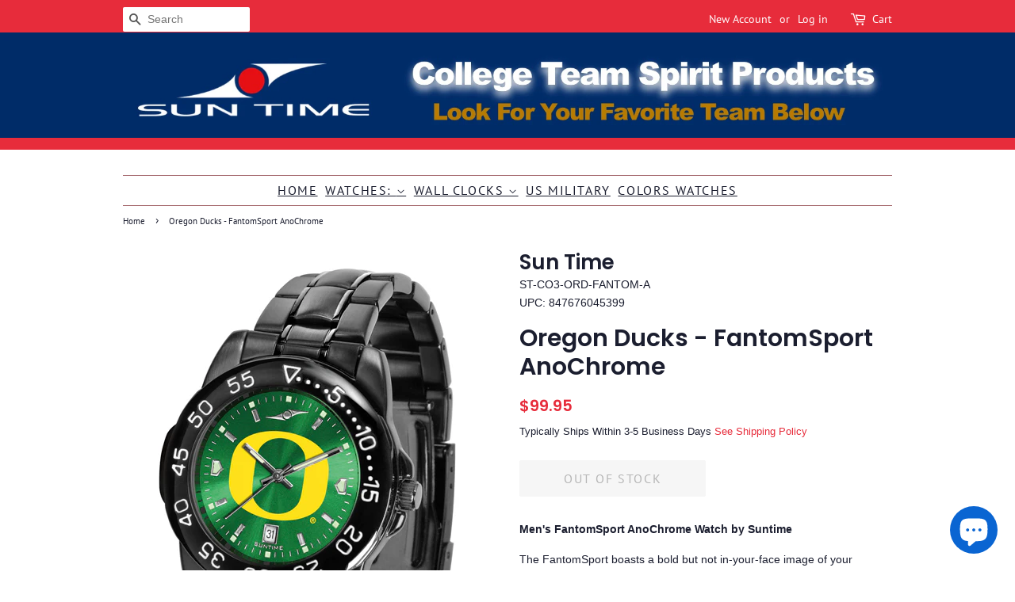

--- FILE ---
content_type: text/javascript
request_url: https://suntimedirect.com/cdn/shop/t/4/assets/globo.alsobought.min.js?v=45148871193470603391647881799
body_size: 88539
content:
!function(t){var e={};function n(r){if(e[r])return e[r].exports;var i=e[r]={i:r,l:!1,exports:{}};return t[r].call(i.exports,i,i.exports,n),i.l=!0,i.exports}n.m=t,n.c=e,n.d=function(t,e,r){n.o(t,e)||Object.defineProperty(t,e,{enumerable:!0,get:r})},n.r=function(t){"undefined"!=typeof Symbol&&Symbol.toStringTag&&Object.defineProperty(t,Symbol.toStringTag,{value:"Module"}),Object.defineProperty(t,"__esModule",{value:!0})},n.t=function(t,e){if(1&e&&(t=n(t)),8&e)return t;if(4&e&&"object"==typeof t&&t&&t.__esModule)return t;var r=Object.create(null);if(n.r(r),Object.defineProperty(r,"default",{enumerable:!0,value:t}),2&e&&"string"!=typeof t)for(var i in t)n.d(r,i,function(e){return t[e]}.bind(null,i));return r},n.n=function(t){var e=t&&t.__esModule?function(){return t.default}:function(){return t};return n.d(e,"a",e),e},n.o=function(t,e){return Object.prototype.hasOwnProperty.call(t,e)},n.p="/",n(n.s=755)}({4:function(t,e,n){var r,i,o;i="undefined"!=typeof window?window:this,o=function(n,i){var o=[],s=n.document,a=o.slice,u=o.concat,l=o.push,c=o.indexOf,d={},h=d.toString,p=d.hasOwnProperty,f={},g=function(t,e){return new g.fn.init(t,e)},_=/^[\s\uFEFF\xA0]+|[\s\uFEFF\xA0]+$/g,m=/^-ms-/,v=/-([\da-z])/gi,y=function(t,e){return e.toUpperCase()};function b(t){var e=!!t&&"length"in t&&t.length,n=g.type(t);return"function"!==n&&!g.isWindow(t)&&("array"===n||0===e||"number"==typeof e&&e>0&&e-1 in t)}g.fn=g.prototype={jquery:"2.2.4",constructor:g,selector:"",length:0,toArray:function(){return a.call(this)},get:function(t){return null!=t?t<0?this[t+this.length]:this[t]:a.call(this)},pushStack:function(t){var e=g.merge(this.constructor(),t);return e.prevObject=this,e.context=this.context,e},each:function(t){return g.each(this,t)},map:function(t){return this.pushStack(g.map(this,function(e,n){return t.call(e,n,e)}))},slice:function(){return this.pushStack(a.apply(this,arguments))},first:function(){return this.eq(0)},last:function(){return this.eq(-1)},eq:function(t){var e=this.length,n=+t+(t<0?e:0);return this.pushStack(n>=0&&n<e?[this[n]]:[])},end:function(){return this.prevObject||this.constructor()},push:l,sort:o.sort,splice:o.splice},g.extend=g.fn.extend=function(){var t,e,n,r,i,o,s=arguments[0]||{},a=1,u=arguments.length,l=!1;for("boolean"==typeof s&&(l=s,s=arguments[a]||{},a++),"object"==typeof s||g.isFunction(s)||(s={}),a===u&&(s=this,a--);a<u;a++)if(null!=(t=arguments[a]))for(e in t)n=s[e],s!==(r=t[e])&&(l&&r&&(g.isPlainObject(r)||(i=g.isArray(r)))?(i?(i=!1,o=n&&g.isArray(n)?n:[]):o=n&&g.isPlainObject(n)?n:{},s[e]=g.extend(l,o,r)):void 0!==r&&(s[e]=r));return s},g.extend({expando:"jQuery"+("2.2.4"+Math.random()).replace(/\D/g,""),isReady:!0,error:function(t){throw new Error(t)},noop:function(){},isFunction:function(t){return"function"===g.type(t)},isArray:Array.isArray,isWindow:function(t){return null!=t&&t===t.window},isNumeric:function(t){var e=t&&t.toString();return!g.isArray(t)&&e-parseFloat(e)+1>=0},isPlainObject:function(t){var e;if("object"!==g.type(t)||t.nodeType||g.isWindow(t))return!1;if(t.constructor&&!p.call(t,"constructor")&&!p.call(t.constructor.prototype||{},"isPrototypeOf"))return!1;for(e in t);return void 0===e||p.call(t,e)},isEmptyObject:function(t){var e;for(e in t)return!1;return!0},type:function(t){return null==t?t+"":"object"==typeof t||"function"==typeof t?d[h.call(t)]||"object":typeof t},globalEval:function(t){var e,n=eval;(t=g.trim(t))&&(1===t.indexOf("use strict")?((e=s.createElement("script")).text=t,s.head.appendChild(e).parentNode.removeChild(e)):n(t))},camelCase:function(t){return t.replace(m,"ms-").replace(v,y)},nodeName:function(t,e){return t.nodeName&&t.nodeName.toLowerCase()===e.toLowerCase()},each:function(t,e){var n,r=0;if(b(t))for(n=t.length;r<n&&!1!==e.call(t[r],r,t[r]);r++);else for(r in t)if(!1===e.call(t[r],r,t[r]))break;return t},trim:function(t){return null==t?"":(t+"").replace(_,"")},makeArray:function(t,e){var n=e||[];return null!=t&&(b(Object(t))?g.merge(n,"string"==typeof t?[t]:t):l.call(n,t)),n},inArray:function(t,e,n){return null==e?-1:c.call(e,t,n)},merge:function(t,e){for(var n=+e.length,r=0,i=t.length;r<n;r++)t[i++]=e[r];return t.length=i,t},grep:function(t,e,n){for(var r=[],i=0,o=t.length,s=!n;i<o;i++)!e(t[i],i)!==s&&r.push(t[i]);return r},map:function(t,e,n){var r,i,o=0,s=[];if(b(t))for(r=t.length;o<r;o++)null!=(i=e(t[o],o,n))&&s.push(i);else for(o in t)null!=(i=e(t[o],o,n))&&s.push(i);return u.apply([],s)},guid:1,proxy:function(t,e){var n,r,i;if("string"==typeof e&&(n=t[e],e=t,t=n),g.isFunction(t))return r=a.call(arguments,2),(i=function(){return t.apply(e||this,r.concat(a.call(arguments)))}).guid=t.guid=t.guid||g.guid++,i},now:Date.now,support:f}),"function"==typeof Symbol&&(g.fn[Symbol.iterator]=o[Symbol.iterator]),g.each("Boolean Number String Function Array Date RegExp Object Error Symbol".split(" "),function(t,e){d["[object "+e+"]"]=e.toLowerCase()});var w=function(t){var e,n,r,i,o,s,a,u,l,c,d,h,p,f,g,_,m,v,y,b="sizzle"+1*new Date,w=t.document,x=0,E=0,T=ot(),O=ot(),P=ot(),C=function(t,e){return t===e&&(d=!0),0},D=1<<31,M={}.hasOwnProperty,R=[],k=R.pop,j=R.push,A=R.push,L=R.slice,S=function(t,e){for(var n=0,r=t.length;n<r;n++)if(t[n]===e)return n;return-1},I="checked|selected|async|autofocus|autoplay|controls|defer|disabled|hidden|ismap|loop|multiple|open|readonly|required|scoped",q="[\\x20\\t\\r\\n\\f]",B="(?:\\\\.|[\\w-]|[^\\x00-\\xa0])+",N="\\["+q+"*("+B+")(?:"+q+"*([*^$|!~]?=)"+q+"*(?:'((?:\\\\.|[^\\\\'])*)'|\"((?:\\\\.|[^\\\\\"])*)\"|("+B+"))|)"+q+"*\\]",W=":("+B+")(?:\\((('((?:\\\\.|[^\\\\'])*)'|\"((?:\\\\.|[^\\\\\"])*)\")|((?:\\\\.|[^\\\\()[\\]]|"+N+")*)|.*)\\)|)",U=new RegExp(q+"+","g"),z=new RegExp("^"+q+"+|((?:^|[^\\\\])(?:\\\\.)*)"+q+"+$","g"),F=new RegExp("^"+q+"*,"+q+"*"),$=new RegExp("^"+q+"*([>+~]|"+q+")"+q+"*"),K=new RegExp("="+q+"*([^\\]'\"]*?)"+q+"*\\]","g"),H=new RegExp(W),V=new RegExp("^"+B+"$"),G={ID:new RegExp("^#("+B+")"),CLASS:new RegExp("^\\.("+B+")"),TAG:new RegExp("^("+B+"|[*])"),ATTR:new RegExp("^"+N),PSEUDO:new RegExp("^"+W),CHILD:new RegExp("^:(only|first|last|nth|nth-last)-(child|of-type)(?:\\("+q+"*(even|odd|(([+-]|)(\\d*)n|)"+q+"*(?:([+-]|)"+q+"*(\\d+)|))"+q+"*\\)|)","i"),bool:new RegExp("^(?:"+I+")$","i"),needsContext:new RegExp("^"+q+"*[>+~]|:(even|odd|eq|gt|lt|nth|first|last)(?:\\("+q+"*((?:-\\d)?\\d*)"+q+"*\\)|)(?=[^-]|$)","i")},X=/^(?:input|select|textarea|button)$/i,J=/^h\d$/i,Z=/^[^{]+\{\s*\[native \w/,Y=/^(?:#([\w-]+)|(\w+)|\.([\w-]+))$/,Q=/[+~]/,tt=/'|\\/g,et=new RegExp("\\\\([\\da-f]{1,6}"+q+"?|("+q+")|.)","ig"),nt=function(t,e,n){var r="0x"+e-65536;return r!=r||n?e:r<0?String.fromCharCode(r+65536):String.fromCharCode(r>>10|55296,1023&r|56320)},rt=function(){h()};try{A.apply(R=L.call(w.childNodes),w.childNodes),R[w.childNodes.length].nodeType}catch(t){A={apply:R.length?function(t,e){j.apply(t,L.call(e))}:function(t,e){for(var n=t.length,r=0;t[n++]=e[r++];);t.length=n-1}}}function it(t,e,r,i){var o,a,l,c,d,f,m,v,x=e&&e.ownerDocument,E=e?e.nodeType:9;if(r=r||[],"string"!=typeof t||!t||1!==E&&9!==E&&11!==E)return r;if(!i&&((e?e.ownerDocument||e:w)!==p&&h(e),e=e||p,g)){if(11!==E&&(f=Y.exec(t)))if(o=f[1]){if(9===E){if(!(l=e.getElementById(o)))return r;if(l.id===o)return r.push(l),r}else if(x&&(l=x.getElementById(o))&&y(e,l)&&l.id===o)return r.push(l),r}else{if(f[2])return A.apply(r,e.getElementsByTagName(t)),r;if((o=f[3])&&n.getElementsByClassName&&e.getElementsByClassName)return A.apply(r,e.getElementsByClassName(o)),r}if(n.qsa&&!P[t+" "]&&(!_||!_.test(t))){if(1!==E)x=e,v=t;else if("object"!==e.nodeName.toLowerCase()){for((c=e.getAttribute("id"))?c=c.replace(tt,"\\$&"):e.setAttribute("id",c=b),a=(m=s(t)).length,d=V.test(c)?"#"+c:"[id='"+c+"']";a--;)m[a]=d+" "+gt(m[a]);v=m.join(","),x=Q.test(t)&&pt(e.parentNode)||e}if(v)try{return A.apply(r,x.querySelectorAll(v)),r}catch(t){}finally{c===b&&e.removeAttribute("id")}}}return u(t.replace(z,"$1"),e,r,i)}function ot(){var t=[];return function e(n,i){return t.push(n+" ")>r.cacheLength&&delete e[t.shift()],e[n+" "]=i}}function st(t){return t[b]=!0,t}function at(t){var e=p.createElement("div");try{return!!t(e)}catch(t){return!1}finally{e.parentNode&&e.parentNode.removeChild(e),e=null}}function ut(t,e){for(var n=t.split("|"),i=n.length;i--;)r.attrHandle[n[i]]=e}function lt(t,e){var n=e&&t,r=n&&1===t.nodeType&&1===e.nodeType&&(~e.sourceIndex||D)-(~t.sourceIndex||D);if(r)return r;if(n)for(;n=n.nextSibling;)if(n===e)return-1;return t?1:-1}function ct(t){return function(e){return"input"===e.nodeName.toLowerCase()&&e.type===t}}function dt(t){return function(e){var n=e.nodeName.toLowerCase();return("input"===n||"button"===n)&&e.type===t}}function ht(t){return st(function(e){return e=+e,st(function(n,r){for(var i,o=t([],n.length,e),s=o.length;s--;)n[i=o[s]]&&(n[i]=!(r[i]=n[i]))})})}function pt(t){return t&&void 0!==t.getElementsByTagName&&t}for(e in n=it.support={},o=it.isXML=function(t){var e=t&&(t.ownerDocument||t).documentElement;return!!e&&"HTML"!==e.nodeName},h=it.setDocument=function(t){var e,i,s=t?t.ownerDocument||t:w;return s!==p&&9===s.nodeType&&s.documentElement?(f=(p=s).documentElement,g=!o(p),(i=p.defaultView)&&i.top!==i&&(i.addEventListener?i.addEventListener("unload",rt,!1):i.attachEvent&&i.attachEvent("onunload",rt)),n.attributes=at(function(t){return t.className="i",!t.getAttribute("className")}),n.getElementsByTagName=at(function(t){return t.appendChild(p.createComment("")),!t.getElementsByTagName("*").length}),n.getElementsByClassName=Z.test(p.getElementsByClassName),n.getById=at(function(t){return f.appendChild(t).id=b,!p.getElementsByName||!p.getElementsByName(b).length}),n.getById?(r.find.ID=function(t,e){if(void 0!==e.getElementById&&g){var n=e.getElementById(t);return n?[n]:[]}},r.filter.ID=function(t){var e=t.replace(et,nt);return function(t){return t.getAttribute("id")===e}}):(delete r.find.ID,r.filter.ID=function(t){var e=t.replace(et,nt);return function(t){var n=void 0!==t.getAttributeNode&&t.getAttributeNode("id");return n&&n.value===e}}),r.find.TAG=n.getElementsByTagName?function(t,e){return void 0!==e.getElementsByTagName?e.getElementsByTagName(t):n.qsa?e.querySelectorAll(t):void 0}:function(t,e){var n,r=[],i=0,o=e.getElementsByTagName(t);if("*"===t){for(;n=o[i++];)1===n.nodeType&&r.push(n);return r}return o},r.find.CLASS=n.getElementsByClassName&&function(t,e){if(void 0!==e.getElementsByClassName&&g)return e.getElementsByClassName(t)},m=[],_=[],(n.qsa=Z.test(p.querySelectorAll))&&(at(function(t){f.appendChild(t).innerHTML="<a id='"+b+"'></a><select id='"+b+"-\r\\' msallowcapture=''><option selected=''></option></select>",t.querySelectorAll("[msallowcapture^='']").length&&_.push("[*^$]="+q+"*(?:''|\"\")"),t.querySelectorAll("[selected]").length||_.push("\\["+q+"*(?:value|"+I+")"),t.querySelectorAll("[id~="+b+"-]").length||_.push("~="),t.querySelectorAll(":checked").length||_.push(":checked"),t.querySelectorAll("a#"+b+"+*").length||_.push(".#.+[+~]")}),at(function(t){var e=p.createElement("input");e.setAttribute("type","hidden"),t.appendChild(e).setAttribute("name","D"),t.querySelectorAll("[name=d]").length&&_.push("name"+q+"*[*^$|!~]?="),t.querySelectorAll(":enabled").length||_.push(":enabled",":disabled"),t.querySelectorAll("*,:x"),_.push(",.*:")})),(n.matchesSelector=Z.test(v=f.matches||f.webkitMatchesSelector||f.mozMatchesSelector||f.oMatchesSelector||f.msMatchesSelector))&&at(function(t){n.disconnectedMatch=v.call(t,"div"),v.call(t,"[s!='']:x"),m.push("!=",W)}),_=_.length&&new RegExp(_.join("|")),m=m.length&&new RegExp(m.join("|")),e=Z.test(f.compareDocumentPosition),y=e||Z.test(f.contains)?function(t,e){var n=9===t.nodeType?t.documentElement:t,r=e&&e.parentNode;return t===r||!(!r||1!==r.nodeType||!(n.contains?n.contains(r):t.compareDocumentPosition&&16&t.compareDocumentPosition(r)))}:function(t,e){if(e)for(;e=e.parentNode;)if(e===t)return!0;return!1},C=e?function(t,e){if(t===e)return d=!0,0;var r=!t.compareDocumentPosition-!e.compareDocumentPosition;return r||(1&(r=(t.ownerDocument||t)===(e.ownerDocument||e)?t.compareDocumentPosition(e):1)||!n.sortDetached&&e.compareDocumentPosition(t)===r?t===p||t.ownerDocument===w&&y(w,t)?-1:e===p||e.ownerDocument===w&&y(w,e)?1:c?S(c,t)-S(c,e):0:4&r?-1:1)}:function(t,e){if(t===e)return d=!0,0;var n,r=0,i=t.parentNode,o=e.parentNode,s=[t],a=[e];if(!i||!o)return t===p?-1:e===p?1:i?-1:o?1:c?S(c,t)-S(c,e):0;if(i===o)return lt(t,e);for(n=t;n=n.parentNode;)s.unshift(n);for(n=e;n=n.parentNode;)a.unshift(n);for(;s[r]===a[r];)r++;return r?lt(s[r],a[r]):s[r]===w?-1:a[r]===w?1:0},p):p},it.matches=function(t,e){return it(t,null,null,e)},it.matchesSelector=function(t,e){if((t.ownerDocument||t)!==p&&h(t),e=e.replace(K,"='$1']"),n.matchesSelector&&g&&!P[e+" "]&&(!m||!m.test(e))&&(!_||!_.test(e)))try{var r=v.call(t,e);if(r||n.disconnectedMatch||t.document&&11!==t.document.nodeType)return r}catch(t){}return it(e,p,null,[t]).length>0},it.contains=function(t,e){return(t.ownerDocument||t)!==p&&h(t),y(t,e)},it.attr=function(t,e){(t.ownerDocument||t)!==p&&h(t);var i=r.attrHandle[e.toLowerCase()],o=i&&M.call(r.attrHandle,e.toLowerCase())?i(t,e,!g):void 0;return void 0!==o?o:n.attributes||!g?t.getAttribute(e):(o=t.getAttributeNode(e))&&o.specified?o.value:null},it.error=function(t){throw new Error("Syntax error, unrecognized expression: "+t)},it.uniqueSort=function(t){var e,r=[],i=0,o=0;if(d=!n.detectDuplicates,c=!n.sortStable&&t.slice(0),t.sort(C),d){for(;e=t[o++];)e===t[o]&&(i=r.push(o));for(;i--;)t.splice(r[i],1)}return c=null,t},i=it.getText=function(t){var e,n="",r=0,o=t.nodeType;if(o){if(1===o||9===o||11===o){if("string"==typeof t.textContent)return t.textContent;for(t=t.firstChild;t;t=t.nextSibling)n+=i(t)}else if(3===o||4===o)return t.nodeValue}else for(;e=t[r++];)n+=i(e);return n},(r=it.selectors={cacheLength:50,createPseudo:st,match:G,attrHandle:{},find:{},relative:{">":{dir:"parentNode",first:!0}," ":{dir:"parentNode"},"+":{dir:"previousSibling",first:!0},"~":{dir:"previousSibling"}},preFilter:{ATTR:function(t){return t[1]=t[1].replace(et,nt),t[3]=(t[3]||t[4]||t[5]||"").replace(et,nt),"~="===t[2]&&(t[3]=" "+t[3]+" "),t.slice(0,4)},CHILD:function(t){return t[1]=t[1].toLowerCase(),"nth"===t[1].slice(0,3)?(t[3]||it.error(t[0]),t[4]=+(t[4]?t[5]+(t[6]||1):2*("even"===t[3]||"odd"===t[3])),t[5]=+(t[7]+t[8]||"odd"===t[3])):t[3]&&it.error(t[0]),t},PSEUDO:function(t){var e,n=!t[6]&&t[2];return G.CHILD.test(t[0])?null:(t[3]?t[2]=t[4]||t[5]||"":n&&H.test(n)&&(e=s(n,!0))&&(e=n.indexOf(")",n.length-e)-n.length)&&(t[0]=t[0].slice(0,e),t[2]=n.slice(0,e)),t.slice(0,3))}},filter:{TAG:function(t){var e=t.replace(et,nt).toLowerCase();return"*"===t?function(){return!0}:function(t){return t.nodeName&&t.nodeName.toLowerCase()===e}},CLASS:function(t){var e=T[t+" "];return e||(e=new RegExp("(^|"+q+")"+t+"("+q+"|$)"))&&T(t,function(t){return e.test("string"==typeof t.className&&t.className||void 0!==t.getAttribute&&t.getAttribute("class")||"")})},ATTR:function(t,e,n){return function(r){var i=it.attr(r,t);return null==i?"!="===e:!e||(i+="","="===e?i===n:"!="===e?i!==n:"^="===e?n&&0===i.indexOf(n):"*="===e?n&&i.indexOf(n)>-1:"$="===e?n&&i.slice(-n.length)===n:"~="===e?(" "+i.replace(U," ")+" ").indexOf(n)>-1:"|="===e&&(i===n||i.slice(0,n.length+1)===n+"-"))}},CHILD:function(t,e,n,r,i){var o="nth"!==t.slice(0,3),s="last"!==t.slice(-4),a="of-type"===e;return 1===r&&0===i?function(t){return!!t.parentNode}:function(e,n,u){var l,c,d,h,p,f,g=o!==s?"nextSibling":"previousSibling",_=e.parentNode,m=a&&e.nodeName.toLowerCase(),v=!u&&!a,y=!1;if(_){if(o){for(;g;){for(h=e;h=h[g];)if(a?h.nodeName.toLowerCase()===m:1===h.nodeType)return!1;f=g="only"===t&&!f&&"nextSibling"}return!0}if(f=[s?_.firstChild:_.lastChild],s&&v){for(y=(p=(l=(c=(d=(h=_)[b]||(h[b]={}))[h.uniqueID]||(d[h.uniqueID]={}))[t]||[])[0]===x&&l[1])&&l[2],h=p&&_.childNodes[p];h=++p&&h&&h[g]||(y=p=0)||f.pop();)if(1===h.nodeType&&++y&&h===e){c[t]=[x,p,y];break}}else if(v&&(y=p=(l=(c=(d=(h=e)[b]||(h[b]={}))[h.uniqueID]||(d[h.uniqueID]={}))[t]||[])[0]===x&&l[1]),!1===y)for(;(h=++p&&h&&h[g]||(y=p=0)||f.pop())&&((a?h.nodeName.toLowerCase()!==m:1!==h.nodeType)||!++y||(v&&((c=(d=h[b]||(h[b]={}))[h.uniqueID]||(d[h.uniqueID]={}))[t]=[x,y]),h!==e)););return(y-=i)===r||y%r==0&&y/r>=0}}},PSEUDO:function(t,e){var n,i=r.pseudos[t]||r.setFilters[t.toLowerCase()]||it.error("unsupported pseudo: "+t);return i[b]?i(e):i.length>1?(n=[t,t,"",e],r.setFilters.hasOwnProperty(t.toLowerCase())?st(function(t,n){for(var r,o=i(t,e),s=o.length;s--;)t[r=S(t,o[s])]=!(n[r]=o[s])}):function(t){return i(t,0,n)}):i}},pseudos:{not:st(function(t){var e=[],n=[],r=a(t.replace(z,"$1"));return r[b]?st(function(t,e,n,i){for(var o,s=r(t,null,i,[]),a=t.length;a--;)(o=s[a])&&(t[a]=!(e[a]=o))}):function(t,i,o){return e[0]=t,r(e,null,o,n),e[0]=null,!n.pop()}}),has:st(function(t){return function(e){return it(t,e).length>0}}),contains:st(function(t){return t=t.replace(et,nt),function(e){return(e.textContent||e.innerText||i(e)).indexOf(t)>-1}}),lang:st(function(t){return V.test(t||"")||it.error("unsupported lang: "+t),t=t.replace(et,nt).toLowerCase(),function(e){var n;do{if(n=g?e.lang:e.getAttribute("xml:lang")||e.getAttribute("lang"))return(n=n.toLowerCase())===t||0===n.indexOf(t+"-")}while((e=e.parentNode)&&1===e.nodeType);return!1}}),target:function(e){var n=t.location&&t.location.hash;return n&&n.slice(1)===e.id},root:function(t){return t===f},focus:function(t){return t===p.activeElement&&(!p.hasFocus||p.hasFocus())&&!!(t.type||t.href||~t.tabIndex)},enabled:function(t){return!1===t.disabled},disabled:function(t){return!0===t.disabled},checked:function(t){var e=t.nodeName.toLowerCase();return"input"===e&&!!t.checked||"option"===e&&!!t.selected},selected:function(t){return t.parentNode&&t.parentNode.selectedIndex,!0===t.selected},empty:function(t){for(t=t.firstChild;t;t=t.nextSibling)if(t.nodeType<6)return!1;return!0},parent:function(t){return!r.pseudos.empty(t)},header:function(t){return J.test(t.nodeName)},input:function(t){return X.test(t.nodeName)},button:function(t){var e=t.nodeName.toLowerCase();return"input"===e&&"button"===t.type||"button"===e},text:function(t){var e;return"input"===t.nodeName.toLowerCase()&&"text"===t.type&&(null==(e=t.getAttribute("type"))||"text"===e.toLowerCase())},first:ht(function(){return[0]}),last:ht(function(t,e){return[e-1]}),eq:ht(function(t,e,n){return[n<0?n+e:n]}),even:ht(function(t,e){for(var n=0;n<e;n+=2)t.push(n);return t}),odd:ht(function(t,e){for(var n=1;n<e;n+=2)t.push(n);return t}),lt:ht(function(t,e,n){for(var r=n<0?n+e:n;--r>=0;)t.push(r);return t}),gt:ht(function(t,e,n){for(var r=n<0?n+e:n;++r<e;)t.push(r);return t})}}).pseudos.nth=r.pseudos.eq,{radio:!0,checkbox:!0,file:!0,password:!0,image:!0})r.pseudos[e]=ct(e);for(e in{submit:!0,reset:!0})r.pseudos[e]=dt(e);function ft(){}function gt(t){for(var e=0,n=t.length,r="";e<n;e++)r+=t[e].value;return r}function _t(t,e,n){var r=e.dir,i=n&&"parentNode"===r,o=E++;return e.first?function(e,n,o){for(;e=e[r];)if(1===e.nodeType||i)return t(e,n,o)}:function(e,n,s){var a,u,l,c=[x,o];if(s){for(;e=e[r];)if((1===e.nodeType||i)&&t(e,n,s))return!0}else for(;e=e[r];)if(1===e.nodeType||i){if((a=(u=(l=e[b]||(e[b]={}))[e.uniqueID]||(l[e.uniqueID]={}))[r])&&a[0]===x&&a[1]===o)return c[2]=a[2];if(u[r]=c,c[2]=t(e,n,s))return!0}}}function mt(t){return t.length>1?function(e,n,r){for(var i=t.length;i--;)if(!t[i](e,n,r))return!1;return!0}:t[0]}function vt(t,e,n,r,i){for(var o,s=[],a=0,u=t.length,l=null!=e;a<u;a++)(o=t[a])&&(n&&!n(o,r,i)||(s.push(o),l&&e.push(a)));return s}function yt(t,e,n,r,i,o){return r&&!r[b]&&(r=yt(r)),i&&!i[b]&&(i=yt(i,o)),st(function(o,s,a,u){var l,c,d,h=[],p=[],f=s.length,g=o||function(t,e,n){for(var r=0,i=e.length;r<i;r++)it(t,e[r],n);return n}(e||"*",a.nodeType?[a]:a,[]),_=!t||!o&&e?g:vt(g,h,t,a,u),m=n?i||(o?t:f||r)?[]:s:_;if(n&&n(_,m,a,u),r)for(l=vt(m,p),r(l,[],a,u),c=l.length;c--;)(d=l[c])&&(m[p[c]]=!(_[p[c]]=d));if(o){if(i||t){if(i){for(l=[],c=m.length;c--;)(d=m[c])&&l.push(_[c]=d);i(null,m=[],l,u)}for(c=m.length;c--;)(d=m[c])&&(l=i?S(o,d):h[c])>-1&&(o[l]=!(s[l]=d))}}else m=vt(m===s?m.splice(f,m.length):m),i?i(null,s,m,u):A.apply(s,m)})}function bt(t){for(var e,n,i,o=t.length,s=r.relative[t[0].type],a=s||r.relative[" "],u=s?1:0,c=_t(function(t){return t===e},a,!0),d=_t(function(t){return S(e,t)>-1},a,!0),h=[function(t,n,r){var i=!s&&(r||n!==l)||((e=n).nodeType?c(t,n,r):d(t,n,r));return e=null,i}];u<o;u++)if(n=r.relative[t[u].type])h=[_t(mt(h),n)];else{if((n=r.filter[t[u].type].apply(null,t[u].matches))[b]){for(i=++u;i<o&&!r.relative[t[i].type];i++);return yt(u>1&&mt(h),u>1&&gt(t.slice(0,u-1).concat({value:" "===t[u-2].type?"*":""})).replace(z,"$1"),n,u<i&&bt(t.slice(u,i)),i<o&&bt(t=t.slice(i)),i<o&&gt(t))}h.push(n)}return mt(h)}return ft.prototype=r.filters=r.pseudos,r.setFilters=new ft,s=it.tokenize=function(t,e){var n,i,o,s,a,u,l,c=O[t+" "];if(c)return e?0:c.slice(0);for(a=t,u=[],l=r.preFilter;a;){for(s in n&&!(i=F.exec(a))||(i&&(a=a.slice(i[0].length)||a),u.push(o=[])),n=!1,(i=$.exec(a))&&(n=i.shift(),o.push({value:n,type:i[0].replace(z," ")}),a=a.slice(n.length)),r.filter)!(i=G[s].exec(a))||l[s]&&!(i=l[s](i))||(n=i.shift(),o.push({value:n,type:s,matches:i}),a=a.slice(n.length));if(!n)break}return e?a.length:a?it.error(t):O(t,u).slice(0)},a=it.compile=function(t,e){var n,i=[],o=[],a=P[t+" "];if(!a){for(e||(e=s(t)),n=e.length;n--;)(a=bt(e[n]))[b]?i.push(a):o.push(a);(a=P(t,function(t,e){var n=e.length>0,i=t.length>0,o=function(o,s,a,u,c){var d,f,_,m=0,v="0",y=o&&[],b=[],w=l,E=o||i&&r.find.TAG("*",c),T=x+=null==w?1:Math.random()||.1,O=E.length;for(c&&(l=s===p||s||c);v!==O&&null!=(d=E[v]);v++){if(i&&d){for(f=0,s||d.ownerDocument===p||(h(d),a=!g);_=t[f++];)if(_(d,s||p,a)){u.push(d);break}c&&(x=T)}n&&((d=!_&&d)&&m--,o&&y.push(d))}if(m+=v,n&&v!==m){for(f=0;_=e[f++];)_(y,b,s,a);if(o){if(m>0)for(;v--;)y[v]||b[v]||(b[v]=k.call(u));b=vt(b)}A.apply(u,b),c&&!o&&b.length>0&&m+e.length>1&&it.uniqueSort(u)}return c&&(x=T,l=w),y};return n?st(o):o}(o,i))).selector=t}return a},u=it.select=function(t,e,i,o){var u,l,c,d,h,p="function"==typeof t&&t,f=!o&&s(t=p.selector||t);if(i=i||[],1===f.length){if((l=f[0]=f[0].slice(0)).length>2&&"ID"===(c=l[0]).type&&n.getById&&9===e.nodeType&&g&&r.relative[l[1].type]){if(!(e=(r.find.ID(c.matches[0].replace(et,nt),e)||[])[0]))return i;p&&(e=e.parentNode),t=t.slice(l.shift().value.length)}for(u=G.needsContext.test(t)?0:l.length;u--&&(c=l[u],!r.relative[d=c.type]);)if((h=r.find[d])&&(o=h(c.matches[0].replace(et,nt),Q.test(l[0].type)&&pt(e.parentNode)||e))){if(l.splice(u,1),!(t=o.length&&gt(l)))return A.apply(i,o),i;break}}return(p||a(t,f))(o,e,!g,i,!e||Q.test(t)&&pt(e.parentNode)||e),i},n.sortStable=b.split("").sort(C).join("")===b,n.detectDuplicates=!!d,h(),n.sortDetached=at(function(t){return 1&t.compareDocumentPosition(p.createElement("div"))}),at(function(t){return t.innerHTML="<a href='#'></a>","#"===t.firstChild.getAttribute("href")})||ut("type|href|height|width",function(t,e,n){if(!n)return t.getAttribute(e,"type"===e.toLowerCase()?1:2)}),n.attributes&&at(function(t){return t.innerHTML="<input/>",t.firstChild.setAttribute("value",""),""===t.firstChild.getAttribute("value")})||ut("value",function(t,e,n){if(!n&&"input"===t.nodeName.toLowerCase())return t.defaultValue}),at(function(t){return null==t.getAttribute("disabled")})||ut(I,function(t,e,n){var r;if(!n)return!0===t[e]?e.toLowerCase():(r=t.getAttributeNode(e))&&r.specified?r.value:null}),it}(n);g.find=w,g.expr=w.selectors,g.expr[":"]=g.expr.pseudos,g.uniqueSort=g.unique=w.uniqueSort,g.text=w.getText,g.isXMLDoc=w.isXML,g.contains=w.contains;var x=function(t,e,n){for(var r=[],i=void 0!==n;(t=t[e])&&9!==t.nodeType;)if(1===t.nodeType){if(i&&g(t).is(n))break;r.push(t)}return r},E=function(t,e){for(var n=[];t;t=t.nextSibling)1===t.nodeType&&t!==e&&n.push(t);return n},T=g.expr.match.needsContext,O=/^<([\w-]+)\s*\/?>(?:<\/\1>|)$/,P=/^.[^:#\[\.,]*$/;function C(t,e,n){if(g.isFunction(e))return g.grep(t,function(t,r){return!!e.call(t,r,t)!==n});if(e.nodeType)return g.grep(t,function(t){return t===e!==n});if("string"==typeof e){if(P.test(e))return g.filter(e,t,n);e=g.filter(e,t)}return g.grep(t,function(t){return c.call(e,t)>-1!==n})}g.filter=function(t,e,n){var r=e[0];return n&&(t=":not("+t+")"),1===e.length&&1===r.nodeType?g.find.matchesSelector(r,t)?[r]:[]:g.find.matches(t,g.grep(e,function(t){return 1===t.nodeType}))},g.fn.extend({find:function(t){var e,n=this.length,r=[],i=this;if("string"!=typeof t)return this.pushStack(g(t).filter(function(){for(e=0;e<n;e++)if(g.contains(i[e],this))return!0}));for(e=0;e<n;e++)g.find(t,i[e],r);return(r=this.pushStack(n>1?g.unique(r):r)).selector=this.selector?this.selector+" "+t:t,r},filter:function(t){return this.pushStack(C(this,t||[],!1))},not:function(t){return this.pushStack(C(this,t||[],!0))},is:function(t){return!!C(this,"string"==typeof t&&T.test(t)?g(t):t||[],!1).length}});var D,M=/^(?:\s*(<[\w\W]+>)[^>]*|#([\w-]*))$/;(g.fn.init=function(t,e,n){var r,i;if(!t)return this;if(n=n||D,"string"==typeof t){if(!(r="<"===t[0]&&">"===t[t.length-1]&&t.length>=3?[null,t,null]:M.exec(t))||!r[1]&&e)return!e||e.jquery?(e||n).find(t):this.constructor(e).find(t);if(r[1]){if(e=e instanceof g?e[0]:e,g.merge(this,g.parseHTML(r[1],e&&e.nodeType?e.ownerDocument||e:s,!0)),O.test(r[1])&&g.isPlainObject(e))for(r in e)g.isFunction(this[r])?this[r](e[r]):this.attr(r,e[r]);return this}return(i=s.getElementById(r[2]))&&i.parentNode&&(this.length=1,this[0]=i),this.context=s,this.selector=t,this}return t.nodeType?(this.context=this[0]=t,this.length=1,this):g.isFunction(t)?void 0!==n.ready?n.ready(t):t(g):(void 0!==t.selector&&(this.selector=t.selector,this.context=t.context),g.makeArray(t,this))}).prototype=g.fn,D=g(s);var R=/^(?:parents|prev(?:Until|All))/,k={children:!0,contents:!0,next:!0,prev:!0};function j(t,e){for(;(t=t[e])&&1!==t.nodeType;);return t}g.fn.extend({has:function(t){var e=g(t,this),n=e.length;return this.filter(function(){for(var t=0;t<n;t++)if(g.contains(this,e[t]))return!0})},closest:function(t,e){for(var n,r=0,i=this.length,o=[],s=T.test(t)||"string"!=typeof t?g(t,e||this.context):0;r<i;r++)for(n=this[r];n&&n!==e;n=n.parentNode)if(n.nodeType<11&&(s?s.index(n)>-1:1===n.nodeType&&g.find.matchesSelector(n,t))){o.push(n);break}return this.pushStack(o.length>1?g.uniqueSort(o):o)},index:function(t){return t?"string"==typeof t?c.call(g(t),this[0]):c.call(this,t.jquery?t[0]:t):this[0]&&this[0].parentNode?this.first().prevAll().length:-1},add:function(t,e){return this.pushStack(g.uniqueSort(g.merge(this.get(),g(t,e))))},addBack:function(t){return this.add(null==t?this.prevObject:this.prevObject.filter(t))}}),g.each({parent:function(t){var e=t.parentNode;return e&&11!==e.nodeType?e:null},parents:function(t){return x(t,"parentNode")},parentsUntil:function(t,e,n){return x(t,"parentNode",n)},next:function(t){return j(t,"nextSibling")},prev:function(t){return j(t,"previousSibling")},nextAll:function(t){return x(t,"nextSibling")},prevAll:function(t){return x(t,"previousSibling")},nextUntil:function(t,e,n){return x(t,"nextSibling",n)},prevUntil:function(t,e,n){return x(t,"previousSibling",n)},siblings:function(t){return E((t.parentNode||{}).firstChild,t)},children:function(t){return E(t.firstChild)},contents:function(t){return t.contentDocument||g.merge([],t.childNodes)}},function(t,e){g.fn[t]=function(n,r){var i=g.map(this,e,n);return"Until"!==t.slice(-5)&&(r=n),r&&"string"==typeof r&&(i=g.filter(r,i)),this.length>1&&(k[t]||g.uniqueSort(i),R.test(t)&&i.reverse()),this.pushStack(i)}});var A,L=/\S+/g;function S(){s.removeEventListener("DOMContentLoaded",S),n.removeEventListener("load",S),g.ready()}g.Callbacks=function(t){t="string"==typeof t?function(t){var e={};return g.each(t.match(L)||[],function(t,n){e[n]=!0}),e}(t):g.extend({},t);var e,n,r,i,o=[],s=[],a=-1,u=function(){for(i=t.once,r=e=!0;s.length;a=-1)for(n=s.shift();++a<o.length;)!1===o[a].apply(n[0],n[1])&&t.stopOnFalse&&(a=o.length,n=!1);t.memory||(n=!1),e=!1,i&&(o=n?[]:"")},l={add:function(){return o&&(n&&!e&&(a=o.length-1,s.push(n)),function e(n){g.each(n,function(n,r){g.isFunction(r)?t.unique&&l.has(r)||o.push(r):r&&r.length&&"string"!==g.type(r)&&e(r)})}(arguments),n&&!e&&u()),this},remove:function(){return g.each(arguments,function(t,e){for(var n;(n=g.inArray(e,o,n))>-1;)o.splice(n,1),n<=a&&a--}),this},has:function(t){return t?g.inArray(t,o)>-1:o.length>0},empty:function(){return o&&(o=[]),this},disable:function(){return i=s=[],o=n="",this},disabled:function(){return!o},lock:function(){return i=s=[],n||(o=n=""),this},locked:function(){return!!i},fireWith:function(t,n){return i||(n=[t,(n=n||[]).slice?n.slice():n],s.push(n),e||u()),this},fire:function(){return l.fireWith(this,arguments),this},fired:function(){return!!r}};return l},g.extend({Deferred:function(t){var e=[["resolve","done",g.Callbacks("once memory"),"resolved"],["reject","fail",g.Callbacks("once memory"),"rejected"],["notify","progress",g.Callbacks("memory")]],n="pending",r={state:function(){return n},always:function(){return i.done(arguments).fail(arguments),this},then:function(){var t=arguments;return g.Deferred(function(n){g.each(e,function(e,o){var s=g.isFunction(t[e])&&t[e];i[o[1]](function(){var t=s&&s.apply(this,arguments);t&&g.isFunction(t.promise)?t.promise().progress(n.notify).done(n.resolve).fail(n.reject):n[o[0]+"With"](this===r?n.promise():this,s?[t]:arguments)})}),t=null}).promise()},promise:function(t){return null!=t?g.extend(t,r):r}},i={};return r.pipe=r.then,g.each(e,function(t,o){var s=o[2],a=o[3];r[o[1]]=s.add,a&&s.add(function(){n=a},e[1^t][2].disable,e[2][2].lock),i[o[0]]=function(){return i[o[0]+"With"](this===i?r:this,arguments),this},i[o[0]+"With"]=s.fireWith}),r.promise(i),t&&t.call(i,i),i},when:function(t){var e,n,r,i=0,o=a.call(arguments),s=o.length,u=1!==s||t&&g.isFunction(t.promise)?s:0,l=1===u?t:g.Deferred(),c=function(t,n,r){return function(i){n[t]=this,r[t]=arguments.length>1?a.call(arguments):i,r===e?l.notifyWith(n,r):--u||l.resolveWith(n,r)}};if(s>1)for(e=new Array(s),n=new Array(s),r=new Array(s);i<s;i++)o[i]&&g.isFunction(o[i].promise)?o[i].promise().progress(c(i,n,e)).done(c(i,r,o)).fail(l.reject):--u;return u||l.resolveWith(r,o),l.promise()}}),g.fn.ready=function(t){return g.ready.promise().done(t),this},g.extend({isReady:!1,readyWait:1,holdReady:function(t){t?g.readyWait++:g.ready(!0)},ready:function(t){(!0===t?--g.readyWait:g.isReady)||(g.isReady=!0,!0!==t&&--g.readyWait>0||(A.resolveWith(s,[g]),g.fn.triggerHandler&&(g(s).triggerHandler("ready"),g(s).off("ready"))))}}),g.ready.promise=function(t){return A||(A=g.Deferred(),"complete"===s.readyState||"loading"!==s.readyState&&!s.documentElement.doScroll?n.setTimeout(g.ready):(s.addEventListener("DOMContentLoaded",S),n.addEventListener("load",S))),A.promise(t)},g.ready.promise();var I=function(t,e,n,r,i,o,s){var a=0,u=t.length,l=null==n;if("object"===g.type(n))for(a in i=!0,n)I(t,e,a,n[a],!0,o,s);else if(void 0!==r&&(i=!0,g.isFunction(r)||(s=!0),l&&(s?(e.call(t,r),e=null):(l=e,e=function(t,e,n){return l.call(g(t),n)})),e))for(;a<u;a++)e(t[a],n,s?r:r.call(t[a],a,e(t[a],n)));return i?t:l?e.call(t):u?e(t[0],n):o},q=function(t){return 1===t.nodeType||9===t.nodeType||!+t.nodeType};function B(){this.expando=g.expando+B.uid++}B.uid=1,B.prototype={register:function(t,e){var n=e||{};return t.nodeType?t[this.expando]=n:Object.defineProperty(t,this.expando,{value:n,writable:!0,configurable:!0}),t[this.expando]},cache:function(t){if(!q(t))return{};var e=t[this.expando];return e||(e={},q(t)&&(t.nodeType?t[this.expando]=e:Object.defineProperty(t,this.expando,{value:e,configurable:!0}))),e},set:function(t,e,n){var r,i=this.cache(t);if("string"==typeof e)i[e]=n;else for(r in e)i[r]=e[r];return i},get:function(t,e){return void 0===e?this.cache(t):t[this.expando]&&t[this.expando][e]},access:function(t,e,n){var r;return void 0===e||e&&"string"==typeof e&&void 0===n?void 0!==(r=this.get(t,e))?r:this.get(t,g.camelCase(e)):(this.set(t,e,n),void 0!==n?n:e)},remove:function(t,e){var n,r,i,o=t[this.expando];if(void 0!==o){if(void 0===e)this.register(t);else{g.isArray(e)?r=e.concat(e.map(g.camelCase)):(i=g.camelCase(e),r=e in o?[e,i]:(r=i)in o?[r]:r.match(L)||[]),n=r.length;for(;n--;)delete o[r[n]]}(void 0===e||g.isEmptyObject(o))&&(t.nodeType?t[this.expando]=void 0:delete t[this.expando])}},hasData:function(t){var e=t[this.expando];return void 0!==e&&!g.isEmptyObject(e)}};var N=new B,W=new B,U=/^(?:\{[\w\W]*\}|\[[\w\W]*\])$/,z=/[A-Z]/g;function F(t,e,n){var r;if(void 0===n&&1===t.nodeType)if(r="data-"+e.replace(z,"-$&").toLowerCase(),"string"==typeof(n=t.getAttribute(r))){try{n="true"===n||"false"!==n&&("null"===n?null:+n+""===n?+n:U.test(n)?g.parseJSON(n):n)}catch(t){}W.set(t,e,n)}else n=void 0;return n}g.extend({hasData:function(t){return W.hasData(t)||N.hasData(t)},data:function(t,e,n){return W.access(t,e,n)},removeData:function(t,e){W.remove(t,e)},_data:function(t,e,n){return N.access(t,e,n)},_removeData:function(t,e){N.remove(t,e)}}),g.fn.extend({data:function(t,e){var n,r,i,o=this[0],s=o&&o.attributes;if(void 0===t){if(this.length&&(i=W.get(o),1===o.nodeType&&!N.get(o,"hasDataAttrs"))){for(n=s.length;n--;)s[n]&&0===(r=s[n].name).indexOf("data-")&&(r=g.camelCase(r.slice(5)),F(o,r,i[r]));N.set(o,"hasDataAttrs",!0)}return i}return"object"==typeof t?this.each(function(){W.set(this,t)}):I(this,function(e){var n,r;if(o&&void 0===e)return void 0!==(n=W.get(o,t)||W.get(o,t.replace(z,"-$&").toLowerCase()))?n:(r=g.camelCase(t),void 0!==(n=W.get(o,r))?n:void 0!==(n=F(o,r,void 0))?n:void 0);r=g.camelCase(t),this.each(function(){var n=W.get(this,r);W.set(this,r,e),t.indexOf("-")>-1&&void 0!==n&&W.set(this,t,e)})},null,e,arguments.length>1,null,!0)},removeData:function(t){return this.each(function(){W.remove(this,t)})}}),g.extend({queue:function(t,e,n){var r;if(t)return e=(e||"fx")+"queue",r=N.get(t,e),n&&(!r||g.isArray(n)?r=N.access(t,e,g.makeArray(n)):r.push(n)),r||[]},dequeue:function(t,e){e=e||"fx";var n=g.queue(t,e),r=n.length,i=n.shift(),o=g._queueHooks(t,e);"inprogress"===i&&(i=n.shift(),r--),i&&("fx"===e&&n.unshift("inprogress"),delete o.stop,i.call(t,function(){g.dequeue(t,e)},o)),!r&&o&&o.empty.fire()},_queueHooks:function(t,e){var n=e+"queueHooks";return N.get(t,n)||N.access(t,n,{empty:g.Callbacks("once memory").add(function(){N.remove(t,[e+"queue",n])})})}}),g.fn.extend({queue:function(t,e){var n=2;return"string"!=typeof t&&(e=t,t="fx",n--),arguments.length<n?g.queue(this[0],t):void 0===e?this:this.each(function(){var n=g.queue(this,t,e);g._queueHooks(this,t),"fx"===t&&"inprogress"!==n[0]&&g.dequeue(this,t)})},dequeue:function(t){return this.each(function(){g.dequeue(this,t)})},clearQueue:function(t){return this.queue(t||"fx",[])},promise:function(t,e){var n,r=1,i=g.Deferred(),o=this,s=this.length,a=function(){--r||i.resolveWith(o,[o])};for("string"!=typeof t&&(e=t,t=void 0),t=t||"fx";s--;)(n=N.get(o[s],t+"queueHooks"))&&n.empty&&(r++,n.empty.add(a));return a(),i.promise(e)}});var $=/[+-]?(?:\d*\.|)\d+(?:[eE][+-]?\d+|)/.source,K=new RegExp("^(?:([+-])=|)("+$+")([a-z%]*)$","i"),H=["Top","Right","Bottom","Left"],V=function(t,e){return t=e||t,"none"===g.css(t,"display")||!g.contains(t.ownerDocument,t)};function G(t,e,n,r){var i,o=1,s=20,a=r?function(){return r.cur()}:function(){return g.css(t,e,"")},u=a(),l=n&&n[3]||(g.cssNumber[e]?"":"px"),c=(g.cssNumber[e]||"px"!==l&&+u)&&K.exec(g.css(t,e));if(c&&c[3]!==l){l=l||c[3],n=n||[],c=+u||1;do{c/=o=o||".5",g.style(t,e,c+l)}while(o!==(o=a()/u)&&1!==o&&--s)}return n&&(c=+c||+u||0,i=n[1]?c+(n[1]+1)*n[2]:+n[2],r&&(r.unit=l,r.start=c,r.end=i)),i}var X=/^(?:checkbox|radio)$/i,J=/<([\w:-]+)/,Z=/^$|\/(?:java|ecma)script/i,Y={option:[1,"<select multiple='multiple'>","</select>"],thead:[1,"<table>","</table>"],col:[2,"<table><colgroup>","</colgroup></table>"],tr:[2,"<table><tbody>","</tbody></table>"],td:[3,"<table><tbody><tr>","</tr></tbody></table>"],_default:[0,"",""]};function Q(t,e){var n=void 0!==t.getElementsByTagName?t.getElementsByTagName(e||"*"):void 0!==t.querySelectorAll?t.querySelectorAll(e||"*"):[];return void 0===e||e&&g.nodeName(t,e)?g.merge([t],n):n}function tt(t,e){for(var n=0,r=t.length;n<r;n++)N.set(t[n],"globalEval",!e||N.get(e[n],"globalEval"))}Y.optgroup=Y.option,Y.tbody=Y.tfoot=Y.colgroup=Y.caption=Y.thead,Y.th=Y.td;var et,nt,rt=/<|&#?\w+;/;function it(t,e,n,r,i){for(var o,s,a,u,l,c,d=e.createDocumentFragment(),h=[],p=0,f=t.length;p<f;p++)if((o=t[p])||0===o)if("object"===g.type(o))g.merge(h,o.nodeType?[o]:o);else if(rt.test(o)){for(s=s||d.appendChild(e.createElement("div")),a=(J.exec(o)||["",""])[1].toLowerCase(),u=Y[a]||Y._default,s.innerHTML=u[1]+g.htmlPrefilter(o)+u[2],c=u[0];c--;)s=s.lastChild;g.merge(h,s.childNodes),(s=d.firstChild).textContent=""}else h.push(e.createTextNode(o));for(d.textContent="",p=0;o=h[p++];)if(r&&g.inArray(o,r)>-1)i&&i.push(o);else if(l=g.contains(o.ownerDocument,o),s=Q(d.appendChild(o),"script"),l&&tt(s),n)for(c=0;o=s[c++];)Z.test(o.type||"")&&n.push(o);return d}et=s.createDocumentFragment().appendChild(s.createElement("div")),(nt=s.createElement("input")).setAttribute("type","radio"),nt.setAttribute("checked","checked"),nt.setAttribute("name","t"),et.appendChild(nt),f.checkClone=et.cloneNode(!0).cloneNode(!0).lastChild.checked,et.innerHTML="<textarea>x</textarea>",f.noCloneChecked=!!et.cloneNode(!0).lastChild.defaultValue;var ot=/^key/,st=/^(?:mouse|pointer|contextmenu|drag|drop)|click/,at=/^([^.]*)(?:\.(.+)|)/;function ut(){return!0}function lt(){return!1}function ct(){try{return s.activeElement}catch(t){}}function dt(t,e,n,r,i,o){var s,a;if("object"==typeof e){for(a in"string"!=typeof n&&(r=r||n,n=void 0),e)dt(t,a,n,r,e[a],o);return t}if(null==r&&null==i?(i=n,r=n=void 0):null==i&&("string"==typeof n?(i=r,r=void 0):(i=r,r=n,n=void 0)),!1===i)i=lt;else if(!i)return t;return 1===o&&(s=i,(i=function(t){return g().off(t),s.apply(this,arguments)}).guid=s.guid||(s.guid=g.guid++)),t.each(function(){g.event.add(this,e,i,r,n)})}g.event={global:{},add:function(t,e,n,r,i){var o,s,a,u,l,c,d,h,p,f,_,m=N.get(t);if(m)for(n.handler&&(n=(o=n).handler,i=o.selector),n.guid||(n.guid=g.guid++),(u=m.events)||(u=m.events={}),(s=m.handle)||(s=m.handle=function(e){return void 0!==g&&g.event.triggered!==e.type?g.event.dispatch.apply(t,arguments):void 0}),l=(e=(e||"").match(L)||[""]).length;l--;)p=_=(a=at.exec(e[l])||[])[1],f=(a[2]||"").split(".").sort(),p&&(d=g.event.special[p]||{},p=(i?d.delegateType:d.bindType)||p,d=g.event.special[p]||{},c=g.extend({type:p,origType:_,data:r,handler:n,guid:n.guid,selector:i,needsContext:i&&g.expr.match.needsContext.test(i),namespace:f.join(".")},o),(h=u[p])||((h=u[p]=[]).delegateCount=0,d.setup&&!1!==d.setup.call(t,r,f,s)||t.addEventListener&&t.addEventListener(p,s)),d.add&&(d.add.call(t,c),c.handler.guid||(c.handler.guid=n.guid)),i?h.splice(h.delegateCount++,0,c):h.push(c),g.event.global[p]=!0)},remove:function(t,e,n,r,i){var o,s,a,u,l,c,d,h,p,f,_,m=N.hasData(t)&&N.get(t);if(m&&(u=m.events)){for(l=(e=(e||"").match(L)||[""]).length;l--;)if(p=_=(a=at.exec(e[l])||[])[1],f=(a[2]||"").split(".").sort(),p){for(d=g.event.special[p]||{},h=u[p=(r?d.delegateType:d.bindType)||p]||[],a=a[2]&&new RegExp("(^|\\.)"+f.join("\\.(?:.*\\.|)")+"(\\.|$)"),s=o=h.length;o--;)c=h[o],!i&&_!==c.origType||n&&n.guid!==c.guid||a&&!a.test(c.namespace)||r&&r!==c.selector&&("**"!==r||!c.selector)||(h.splice(o,1),c.selector&&h.delegateCount--,d.remove&&d.remove.call(t,c));s&&!h.length&&(d.teardown&&!1!==d.teardown.call(t,f,m.handle)||g.removeEvent(t,p,m.handle),delete u[p])}else for(p in u)g.event.remove(t,p+e[l],n,r,!0);g.isEmptyObject(u)&&N.remove(t,"handle events")}},dispatch:function(t){t=g.event.fix(t);var e,n,r,i,o,s=[],u=a.call(arguments),l=(N.get(this,"events")||{})[t.type]||[],c=g.event.special[t.type]||{};if(u[0]=t,t.delegateTarget=this,!c.preDispatch||!1!==c.preDispatch.call(this,t)){for(s=g.event.handlers.call(this,t,l),e=0;(i=s[e++])&&!t.isPropagationStopped();)for(t.currentTarget=i.elem,n=0;(o=i.handlers[n++])&&!t.isImmediatePropagationStopped();)t.rnamespace&&!t.rnamespace.test(o.namespace)||(t.handleObj=o,t.data=o.data,void 0!==(r=((g.event.special[o.origType]||{}).handle||o.handler).apply(i.elem,u))&&!1===(t.result=r)&&(t.preventDefault(),t.stopPropagation()));return c.postDispatch&&c.postDispatch.call(this,t),t.result}},handlers:function(t,e){var n,r,i,o,s=[],a=e.delegateCount,u=t.target;if(a&&u.nodeType&&("click"!==t.type||isNaN(t.button)||t.button<1))for(;u!==this;u=u.parentNode||this)if(1===u.nodeType&&(!0!==u.disabled||"click"!==t.type)){for(r=[],n=0;n<a;n++)void 0===r[i=(o=e[n]).selector+" "]&&(r[i]=o.needsContext?g(i,this).index(u)>-1:g.find(i,this,null,[u]).length),r[i]&&r.push(o);r.length&&s.push({elem:u,handlers:r})}return a<e.length&&s.push({elem:this,handlers:e.slice(a)}),s},props:"altKey bubbles cancelable ctrlKey currentTarget detail eventPhase metaKey relatedTarget shiftKey target timeStamp view which".split(" "),fixHooks:{},keyHooks:{props:"char charCode key keyCode".split(" "),filter:function(t,e){return null==t.which&&(t.which=null!=e.charCode?e.charCode:e.keyCode),t}},mouseHooks:{props:"button buttons clientX clientY offsetX offsetY pageX pageY screenX screenY toElement".split(" "),filter:function(t,e){var n,r,i,o=e.button;return null==t.pageX&&null!=e.clientX&&(r=(n=t.target.ownerDocument||s).documentElement,i=n.body,t.pageX=e.clientX+(r&&r.scrollLeft||i&&i.scrollLeft||0)-(r&&r.clientLeft||i&&i.clientLeft||0),t.pageY=e.clientY+(r&&r.scrollTop||i&&i.scrollTop||0)-(r&&r.clientTop||i&&i.clientTop||0)),t.which||void 0===o||(t.which=1&o?1:2&o?3:4&o?2:0),t}},fix:function(t){if(t[g.expando])return t;var e,n,r,i=t.type,o=t,a=this.fixHooks[i];for(a||(this.fixHooks[i]=a=st.test(i)?this.mouseHooks:ot.test(i)?this.keyHooks:{}),r=a.props?this.props.concat(a.props):this.props,t=new g.Event(o),e=r.length;e--;)t[n=r[e]]=o[n];return t.target||(t.target=s),3===t.target.nodeType&&(t.target=t.target.parentNode),a.filter?a.filter(t,o):t},special:{load:{noBubble:!0},focus:{trigger:function(){if(this!==ct()&&this.focus)return this.focus(),!1},delegateType:"focusin"},blur:{trigger:function(){if(this===ct()&&this.blur)return this.blur(),!1},delegateType:"focusout"},click:{trigger:function(){if("checkbox"===this.type&&this.click&&g.nodeName(this,"input"))return this.click(),!1},_default:function(t){return g.nodeName(t.target,"a")}},beforeunload:{postDispatch:function(t){void 0!==t.result&&t.originalEvent&&(t.originalEvent.returnValue=t.result)}}}},g.removeEvent=function(t,e,n){t.removeEventListener&&t.removeEventListener(e,n)},g.Event=function(t,e){if(!(this instanceof g.Event))return new g.Event(t,e);t&&t.type?(this.originalEvent=t,this.type=t.type,this.isDefaultPrevented=t.defaultPrevented||void 0===t.defaultPrevented&&!1===t.returnValue?ut:lt):this.type=t,e&&g.extend(this,e),this.timeStamp=t&&t.timeStamp||g.now(),this[g.expando]=!0},g.Event.prototype={constructor:g.Event,isDefaultPrevented:lt,isPropagationStopped:lt,isImmediatePropagationStopped:lt,isSimulated:!1,preventDefault:function(){var t=this.originalEvent;this.isDefaultPrevented=ut,t&&!this.isSimulated&&t.preventDefault()},stopPropagation:function(){var t=this.originalEvent;this.isPropagationStopped=ut,t&&!this.isSimulated&&t.stopPropagation()},stopImmediatePropagation:function(){var t=this.originalEvent;this.isImmediatePropagationStopped=ut,t&&!this.isSimulated&&t.stopImmediatePropagation(),this.stopPropagation()}},g.each({mouseenter:"mouseover",mouseleave:"mouseout",pointerenter:"pointerover",pointerleave:"pointerout"},function(t,e){g.event.special[t]={delegateType:e,bindType:e,handle:function(t){var n,r=this,i=t.relatedTarget,o=t.handleObj;return i&&(i===r||g.contains(r,i))||(t.type=o.origType,n=o.handler.apply(this,arguments),t.type=e),n}}}),g.fn.extend({on:function(t,e,n,r){return dt(this,t,e,n,r)},one:function(t,e,n,r){return dt(this,t,e,n,r,1)},off:function(t,e,n){var r,i;if(t&&t.preventDefault&&t.handleObj)return r=t.handleObj,g(t.delegateTarget).off(r.namespace?r.origType+"."+r.namespace:r.origType,r.selector,r.handler),this;if("object"==typeof t){for(i in t)this.off(i,e,t[i]);return this}return!1!==e&&"function"!=typeof e||(n=e,e=void 0),!1===n&&(n=lt),this.each(function(){g.event.remove(this,t,n,e)})}});var ht=/<(?!area|br|col|embed|hr|img|input|link|meta|param)(([\w:-]+)[^>]*)\/>/gi,pt=/<script|<style|<link/i,ft=/checked\s*(?:[^=]|=\s*.checked.)/i,gt=/^true\/(.*)/,_t=/^\s*<!(?:\[CDATA\[|--)|(?:\]\]|--)>\s*$/g;function mt(t,e){return g.nodeName(t,"table")&&g.nodeName(11!==e.nodeType?e:e.firstChild,"tr")?t.getElementsByTagName("tbody")[0]||t.appendChild(t.ownerDocument.createElement("tbody")):t}function vt(t){return t.type=(null!==t.getAttribute("type"))+"/"+t.type,t}function yt(t){var e=gt.exec(t.type);return e?t.type=e[1]:t.removeAttribute("type"),t}function bt(t,e){var n,r,i,o,s,a,u,l;if(1===e.nodeType){if(N.hasData(t)&&(o=N.access(t),s=N.set(e,o),l=o.events))for(i in delete s.handle,s.events={},l)for(n=0,r=l[i].length;n<r;n++)g.event.add(e,i,l[i][n]);W.hasData(t)&&(a=W.access(t),u=g.extend({},a),W.set(e,u))}}function wt(t,e,n,r){e=u.apply([],e);var i,o,s,a,l,c,d=0,h=t.length,p=h-1,_=e[0],m=g.isFunction(_);if(m||h>1&&"string"==typeof _&&!f.checkClone&&ft.test(_))return t.each(function(i){var o=t.eq(i);m&&(e[0]=_.call(this,i,o.html())),wt(o,e,n,r)});if(h&&(o=(i=it(e,t[0].ownerDocument,!1,t,r)).firstChild,1===i.childNodes.length&&(i=o),o||r)){for(a=(s=g.map(Q(i,"script"),vt)).length;d<h;d++)l=i,d!==p&&(l=g.clone(l,!0,!0),a&&g.merge(s,Q(l,"script"))),n.call(t[d],l,d);if(a)for(c=s[s.length-1].ownerDocument,g.map(s,yt),d=0;d<a;d++)l=s[d],Z.test(l.type||"")&&!N.access(l,"globalEval")&&g.contains(c,l)&&(l.src?g._evalUrl&&g._evalUrl(l.src):g.globalEval(l.textContent.replace(_t,"")))}return t}function xt(t,e,n){for(var r,i=e?g.filter(e,t):t,o=0;null!=(r=i[o]);o++)n||1!==r.nodeType||g.cleanData(Q(r)),r.parentNode&&(n&&g.contains(r.ownerDocument,r)&&tt(Q(r,"script")),r.parentNode.removeChild(r));return t}g.extend({htmlPrefilter:function(t){return t.replace(ht,"<$1></$2>")},clone:function(t,e,n){var r,i,o,s,a,u,l,c=t.cloneNode(!0),d=g.contains(t.ownerDocument,t);if(!(f.noCloneChecked||1!==t.nodeType&&11!==t.nodeType||g.isXMLDoc(t)))for(s=Q(c),r=0,i=(o=Q(t)).length;r<i;r++)a=o[r],u=s[r],l=void 0,"input"===(l=u.nodeName.toLowerCase())&&X.test(a.type)?u.checked=a.checked:"input"!==l&&"textarea"!==l||(u.defaultValue=a.defaultValue);if(e)if(n)for(o=o||Q(t),s=s||Q(c),r=0,i=o.length;r<i;r++)bt(o[r],s[r]);else bt(t,c);return(s=Q(c,"script")).length>0&&tt(s,!d&&Q(t,"script")),c},cleanData:function(t){for(var e,n,r,i=g.event.special,o=0;void 0!==(n=t[o]);o++)if(q(n)){if(e=n[N.expando]){if(e.events)for(r in e.events)i[r]?g.event.remove(n,r):g.removeEvent(n,r,e.handle);n[N.expando]=void 0}n[W.expando]&&(n[W.expando]=void 0)}}}),g.fn.extend({domManip:wt,detach:function(t){return xt(this,t,!0)},remove:function(t){return xt(this,t)},text:function(t){return I(this,function(t){return void 0===t?g.text(this):this.empty().each(function(){1!==this.nodeType&&11!==this.nodeType&&9!==this.nodeType||(this.textContent=t)})},null,t,arguments.length)},append:function(){return wt(this,arguments,function(t){1!==this.nodeType&&11!==this.nodeType&&9!==this.nodeType||mt(this,t).appendChild(t)})},prepend:function(){return wt(this,arguments,function(t){if(1===this.nodeType||11===this.nodeType||9===this.nodeType){var e=mt(this,t);e.insertBefore(t,e.firstChild)}})},before:function(){return wt(this,arguments,function(t){this.parentNode&&this.parentNode.insertBefore(t,this)})},after:function(){return wt(this,arguments,function(t){this.parentNode&&this.parentNode.insertBefore(t,this.nextSibling)})},empty:function(){for(var t,e=0;null!=(t=this[e]);e++)1===t.nodeType&&(g.cleanData(Q(t,!1)),t.textContent="");return this},clone:function(t,e){return t=null!=t&&t,e=null==e?t:e,this.map(function(){return g.clone(this,t,e)})},html:function(t){return I(this,function(t){var e=this[0]||{},n=0,r=this.length;if(void 0===t&&1===e.nodeType)return e.innerHTML;if("string"==typeof t&&!pt.test(t)&&!Y[(J.exec(t)||["",""])[1].toLowerCase()]){t=g.htmlPrefilter(t);try{for(;n<r;n++)1===(e=this[n]||{}).nodeType&&(g.cleanData(Q(e,!1)),e.innerHTML=t);e=0}catch(t){}}e&&this.empty().append(t)},null,t,arguments.length)},replaceWith:function(){var t=[];return wt(this,arguments,function(e){var n=this.parentNode;g.inArray(this,t)<0&&(g.cleanData(Q(this)),n&&n.replaceChild(e,this))},t)}}),g.each({appendTo:"append",prependTo:"prepend",insertBefore:"before",insertAfter:"after",replaceAll:"replaceWith"},function(t,e){g.fn[t]=function(t){for(var n,r=[],i=g(t),o=i.length-1,s=0;s<=o;s++)n=s===o?this:this.clone(!0),g(i[s])[e](n),l.apply(r,n.get());return this.pushStack(r)}});var Et,Tt={HTML:"block",BODY:"block"};function Ot(t,e){var n=g(e.createElement(t)).appendTo(e.body),r=g.css(n[0],"display");return n.detach(),r}function Pt(t){var e=s,n=Tt[t];return n||("none"!==(n=Ot(t,e))&&n||((e=(Et=(Et||g("<iframe frameborder='0' width='0' height='0'/>")).appendTo(e.documentElement))[0].contentDocument).write(),e.close(),n=Ot(t,e),Et.detach()),Tt[t]=n),n}var Ct=/^margin/,Dt=new RegExp("^("+$+")(?!px)[a-z%]+$","i"),Mt=function(t){var e=t.ownerDocument.defaultView;return e&&e.opener||(e=n),e.getComputedStyle(t)},Rt=function(t,e,n,r){var i,o,s={};for(o in e)s[o]=t.style[o],t.style[o]=e[o];for(o in i=n.apply(t,r||[]),e)t.style[o]=s[o];return i},kt=s.documentElement;function jt(t,e,n){var r,i,o,s,a=t.style;return""!==(s=(n=n||Mt(t))?n.getPropertyValue(e)||n[e]:void 0)&&void 0!==s||g.contains(t.ownerDocument,t)||(s=g.style(t,e)),n&&!f.pixelMarginRight()&&Dt.test(s)&&Ct.test(e)&&(r=a.width,i=a.minWidth,o=a.maxWidth,a.minWidth=a.maxWidth=a.width=s,s=n.width,a.width=r,a.minWidth=i,a.maxWidth=o),void 0!==s?s+"":s}function At(t,e){return{get:function(){if(!t())return(this.get=e).apply(this,arguments);delete this.get}}}!function(){var t,e,r,i,o=s.createElement("div"),a=s.createElement("div");function u(){a.style.cssText="-webkit-box-sizing:border-box;-moz-box-sizing:border-box;box-sizing:border-box;position:relative;display:block;margin:auto;border:1px;padding:1px;top:1%;width:50%",a.innerHTML="",kt.appendChild(o);var s=n.getComputedStyle(a);t="1%"!==s.top,i="2px"===s.marginLeft,e="4px"===s.width,a.style.marginRight="50%",r="4px"===s.marginRight,kt.removeChild(o)}a.style&&(a.style.backgroundClip="content-box",a.cloneNode(!0).style.backgroundClip="",f.clearCloneStyle="content-box"===a.style.backgroundClip,o.style.cssText="border:0;width:8px;height:0;top:0;left:-9999px;padding:0;margin-top:1px;position:absolute",o.appendChild(a),g.extend(f,{pixelPosition:function(){return u(),t},boxSizingReliable:function(){return null==e&&u(),e},pixelMarginRight:function(){return null==e&&u(),r},reliableMarginLeft:function(){return null==e&&u(),i},reliableMarginRight:function(){var t,e=a.appendChild(s.createElement("div"));return e.style.cssText=a.style.cssText="-webkit-box-sizing:content-box;box-sizing:content-box;display:block;margin:0;border:0;padding:0",e.style.marginRight=e.style.width="0",a.style.width="1px",kt.appendChild(o),t=!parseFloat(n.getComputedStyle(e).marginRight),kt.removeChild(o),a.removeChild(e),t}}))}();var Lt=/^(none|table(?!-c[ea]).+)/,St={position:"absolute",visibility:"hidden",display:"block"},It={letterSpacing:"0",fontWeight:"400"},qt=["Webkit","O","Moz","ms"],Bt=s.createElement("div").style;function Nt(t){if(t in Bt)return t;for(var e=t[0].toUpperCase()+t.slice(1),n=qt.length;n--;)if((t=qt[n]+e)in Bt)return t}function Wt(t,e,n){var r=K.exec(e);return r?Math.max(0,r[2]-(n||0))+(r[3]||"px"):e}function Ut(t,e,n,r,i){for(var o=n===(r?"border":"content")?4:"width"===e?1:0,s=0;o<4;o+=2)"margin"===n&&(s+=g.css(t,n+H[o],!0,i)),r?("content"===n&&(s-=g.css(t,"padding"+H[o],!0,i)),"margin"!==n&&(s-=g.css(t,"border"+H[o]+"Width",!0,i))):(s+=g.css(t,"padding"+H[o],!0,i),"padding"!==n&&(s+=g.css(t,"border"+H[o]+"Width",!0,i)));return s}function zt(t,e,n){var r=!0,i="width"===e?t.offsetWidth:t.offsetHeight,o=Mt(t),s="border-box"===g.css(t,"boxSizing",!1,o);if(i<=0||null==i){if(((i=jt(t,e,o))<0||null==i)&&(i=t.style[e]),Dt.test(i))return i;r=s&&(f.boxSizingReliable()||i===t.style[e]),i=parseFloat(i)||0}return i+Ut(t,e,n||(s?"border":"content"),r,o)+"px"}function Ft(t,e){for(var n,r,i,o=[],s=0,a=t.length;s<a;s++)(r=t[s]).style&&(o[s]=N.get(r,"olddisplay"),n=r.style.display,e?(o[s]||"none"!==n||(r.style.display=""),""===r.style.display&&V(r)&&(o[s]=N.access(r,"olddisplay",Pt(r.nodeName)))):(i=V(r),"none"===n&&i||N.set(r,"olddisplay",i?n:g.css(r,"display"))));for(s=0;s<a;s++)(r=t[s]).style&&(e&&"none"!==r.style.display&&""!==r.style.display||(r.style.display=e?o[s]||"":"none"));return t}function $t(t,e,n,r,i){return new $t.prototype.init(t,e,n,r,i)}g.extend({cssHooks:{opacity:{get:function(t,e){if(e){var n=jt(t,"opacity");return""===n?"1":n}}}},cssNumber:{animationIterationCount:!0,columnCount:!0,fillOpacity:!0,flexGrow:!0,flexShrink:!0,fontWeight:!0,lineHeight:!0,opacity:!0,order:!0,orphans:!0,widows:!0,zIndex:!0,zoom:!0},cssProps:{float:"cssFloat"},style:function(t,e,n,r){if(t&&3!==t.nodeType&&8!==t.nodeType&&t.style){var i,o,s,a=g.camelCase(e),u=t.style;if(e=g.cssProps[a]||(g.cssProps[a]=Nt(a)||a),s=g.cssHooks[e]||g.cssHooks[a],void 0===n)return s&&"get"in s&&void 0!==(i=s.get(t,!1,r))?i:u[e];"string"===(o=typeof n)&&(i=K.exec(n))&&i[1]&&(n=G(t,e,i),o="number"),null!=n&&n==n&&("number"===o&&(n+=i&&i[3]||(g.cssNumber[a]?"":"px")),f.clearCloneStyle||""!==n||0!==e.indexOf("background")||(u[e]="inherit"),s&&"set"in s&&void 0===(n=s.set(t,n,r))||(u[e]=n))}},css:function(t,e,n,r){var i,o,s,a=g.camelCase(e);return e=g.cssProps[a]||(g.cssProps[a]=Nt(a)||a),(s=g.cssHooks[e]||g.cssHooks[a])&&"get"in s&&(i=s.get(t,!0,n)),void 0===i&&(i=jt(t,e,r)),"normal"===i&&e in It&&(i=It[e]),""===n||n?(o=parseFloat(i),!0===n||isFinite(o)?o||0:i):i}}),g.each(["height","width"],function(t,e){g.cssHooks[e]={get:function(t,n,r){if(n)return Lt.test(g.css(t,"display"))&&0===t.offsetWidth?Rt(t,St,function(){return zt(t,e,r)}):zt(t,e,r)},set:function(t,n,r){var i,o=r&&Mt(t),s=r&&Ut(t,e,r,"border-box"===g.css(t,"boxSizing",!1,o),o);return s&&(i=K.exec(n))&&"px"!==(i[3]||"px")&&(t.style[e]=n,n=g.css(t,e)),Wt(0,n,s)}}}),g.cssHooks.marginLeft=At(f.reliableMarginLeft,function(t,e){if(e)return(parseFloat(jt(t,"marginLeft"))||t.getBoundingClientRect().left-Rt(t,{marginLeft:0},function(){return t.getBoundingClientRect().left}))+"px"}),g.cssHooks.marginRight=At(f.reliableMarginRight,function(t,e){if(e)return Rt(t,{display:"inline-block"},jt,[t,"marginRight"])}),g.each({margin:"",padding:"",border:"Width"},function(t,e){g.cssHooks[t+e]={expand:function(n){for(var r=0,i={},o="string"==typeof n?n.split(" "):[n];r<4;r++)i[t+H[r]+e]=o[r]||o[r-2]||o[0];return i}},Ct.test(t)||(g.cssHooks[t+e].set=Wt)}),g.fn.extend({css:function(t,e){return I(this,function(t,e,n){var r,i,o={},s=0;if(g.isArray(e)){for(r=Mt(t),i=e.length;s<i;s++)o[e[s]]=g.css(t,e[s],!1,r);return o}return void 0!==n?g.style(t,e,n):g.css(t,e)},t,e,arguments.length>1)},show:function(){return Ft(this,!0)},hide:function(){return Ft(this)},toggle:function(t){return"boolean"==typeof t?t?this.show():this.hide():this.each(function(){V(this)?g(this).show():g(this).hide()})}}),g.Tween=$t,$t.prototype={constructor:$t,init:function(t,e,n,r,i,o){this.elem=t,this.prop=n,this.easing=i||g.easing._default,this.options=e,this.start=this.now=this.cur(),this.end=r,this.unit=o||(g.cssNumber[n]?"":"px")},cur:function(){var t=$t.propHooks[this.prop];return t&&t.get?t.get(this):$t.propHooks._default.get(this)},run:function(t){var e,n=$t.propHooks[this.prop];return this.options.duration?this.pos=e=g.easing[this.easing](t,this.options.duration*t,0,1,this.options.duration):this.pos=e=t,this.now=(this.end-this.start)*e+this.start,this.options.step&&this.options.step.call(this.elem,this.now,this),n&&n.set?n.set(this):$t.propHooks._default.set(this),this}},$t.prototype.init.prototype=$t.prototype,$t.propHooks={_default:{get:function(t){var e;return 1!==t.elem.nodeType||null!=t.elem[t.prop]&&null==t.elem.style[t.prop]?t.elem[t.prop]:(e=g.css(t.elem,t.prop,""))&&"auto"!==e?e:0},set:function(t){g.fx.step[t.prop]?g.fx.step[t.prop](t):1!==t.elem.nodeType||null==t.elem.style[g.cssProps[t.prop]]&&!g.cssHooks[t.prop]?t.elem[t.prop]=t.now:g.style(t.elem,t.prop,t.now+t.unit)}}},$t.propHooks.scrollTop=$t.propHooks.scrollLeft={set:function(t){t.elem.nodeType&&t.elem.parentNode&&(t.elem[t.prop]=t.now)}},g.easing={linear:function(t){return t},swing:function(t){return.5-Math.cos(t*Math.PI)/2},_default:"swing"},g.fx=$t.prototype.init,g.fx.step={};var Kt,Ht,Vt=/^(?:toggle|show|hide)$/,Gt=/queueHooks$/;function Xt(){return n.setTimeout(function(){Kt=void 0}),Kt=g.now()}function Jt(t,e){var n,r=0,i={height:t};for(e=e?1:0;r<4;r+=2-e)i["margin"+(n=H[r])]=i["padding"+n]=t;return e&&(i.opacity=i.width=t),i}function Zt(t,e,n){for(var r,i=(Yt.tweeners[e]||[]).concat(Yt.tweeners["*"]),o=0,s=i.length;o<s;o++)if(r=i[o].call(n,e,t))return r}function Yt(t,e,n){var r,i,o=0,s=Yt.prefilters.length,a=g.Deferred().always(function(){delete u.elem}),u=function(){if(i)return!1;for(var e=Kt||Xt(),n=Math.max(0,l.startTime+l.duration-e),r=1-(n/l.duration||0),o=0,s=l.tweens.length;o<s;o++)l.tweens[o].run(r);return a.notifyWith(t,[l,r,n]),r<1&&s?n:(a.resolveWith(t,[l]),!1)},l=a.promise({elem:t,props:g.extend({},e),opts:g.extend(!0,{specialEasing:{},easing:g.easing._default},n),originalProperties:e,originalOptions:n,startTime:Kt||Xt(),duration:n.duration,tweens:[],createTween:function(e,n){var r=g.Tween(t,l.opts,e,n,l.opts.specialEasing[e]||l.opts.easing);return l.tweens.push(r),r},stop:function(e){var n=0,r=e?l.tweens.length:0;if(i)return this;for(i=!0;n<r;n++)l.tweens[n].run(1);return e?(a.notifyWith(t,[l,1,0]),a.resolveWith(t,[l,e])):a.rejectWith(t,[l,e]),this}}),c=l.props;for(!function(t,e){var n,r,i,o,s;for(n in t)if(i=e[r=g.camelCase(n)],o=t[n],g.isArray(o)&&(i=o[1],o=t[n]=o[0]),n!==r&&(t[r]=o,delete t[n]),(s=g.cssHooks[r])&&"expand"in s)for(n in o=s.expand(o),delete t[r],o)n in t||(t[n]=o[n],e[n]=i);else e[r]=i}(c,l.opts.specialEasing);o<s;o++)if(r=Yt.prefilters[o].call(l,t,c,l.opts))return g.isFunction(r.stop)&&(g._queueHooks(l.elem,l.opts.queue).stop=g.proxy(r.stop,r)),r;return g.map(c,Zt,l),g.isFunction(l.opts.start)&&l.opts.start.call(t,l),g.fx.timer(g.extend(u,{elem:t,anim:l,queue:l.opts.queue})),l.progress(l.opts.progress).done(l.opts.done,l.opts.complete).fail(l.opts.fail).always(l.opts.always)}g.Animation=g.extend(Yt,{tweeners:{"*":[function(t,e){var n=this.createTween(t,e);return G(n.elem,t,K.exec(e),n),n}]},tweener:function(t,e){g.isFunction(t)?(e=t,t=["*"]):t=t.match(L);for(var n,r=0,i=t.length;r<i;r++)n=t[r],Yt.tweeners[n]=Yt.tweeners[n]||[],Yt.tweeners[n].unshift(e)},prefilters:[function(t,e,n){var r,i,o,s,a,u,l,c=this,d={},h=t.style,p=t.nodeType&&V(t),f=N.get(t,"fxshow");for(r in n.queue||(null==(a=g._queueHooks(t,"fx")).unqueued&&(a.unqueued=0,u=a.empty.fire,a.empty.fire=function(){a.unqueued||u()}),a.unqueued++,c.always(function(){c.always(function(){a.unqueued--,g.queue(t,"fx").length||a.empty.fire()})})),1===t.nodeType&&("height"in e||"width"in e)&&(n.overflow=[h.overflow,h.overflowX,h.overflowY],"inline"===("none"===(l=g.css(t,"display"))?N.get(t,"olddisplay")||Pt(t.nodeName):l)&&"none"===g.css(t,"float")&&(h.display="inline-block")),n.overflow&&(h.overflow="hidden",c.always(function(){h.overflow=n.overflow[0],h.overflowX=n.overflow[1],h.overflowY=n.overflow[2]})),e)if(i=e[r],Vt.exec(i)){if(delete e[r],o=o||"toggle"===i,i===(p?"hide":"show")){if("show"!==i||!f||void 0===f[r])continue;p=!0}d[r]=f&&f[r]||g.style(t,r)}else l=void 0;if(g.isEmptyObject(d))"inline"===("none"===l?Pt(t.nodeName):l)&&(h.display=l);else for(r in f?"hidden"in f&&(p=f.hidden):f=N.access(t,"fxshow",{}),o&&(f.hidden=!p),p?g(t).show():c.done(function(){g(t).hide()}),c.done(function(){var e;for(e in N.remove(t,"fxshow"),d)g.style(t,e,d[e])}),d)s=Zt(p?f[r]:0,r,c),r in f||(f[r]=s.start,p&&(s.end=s.start,s.start="width"===r||"height"===r?1:0))}],prefilter:function(t,e){e?Yt.prefilters.unshift(t):Yt.prefilters.push(t)}}),g.speed=function(t,e,n){var r=t&&"object"==typeof t?g.extend({},t):{complete:n||!n&&e||g.isFunction(t)&&t,duration:t,easing:n&&e||e&&!g.isFunction(e)&&e};return r.duration=g.fx.off?0:"number"==typeof r.duration?r.duration:r.duration in g.fx.speeds?g.fx.speeds[r.duration]:g.fx.speeds._default,null!=r.queue&&!0!==r.queue||(r.queue="fx"),r.old=r.complete,r.complete=function(){g.isFunction(r.old)&&r.old.call(this),r.queue&&g.dequeue(this,r.queue)},r},g.fn.extend({fadeTo:function(t,e,n,r){return this.filter(V).css("opacity",0).show().end().animate({opacity:e},t,n,r)},animate:function(t,e,n,r){var i=g.isEmptyObject(t),o=g.speed(e,n,r),s=function(){var e=Yt(this,g.extend({},t),o);(i||N.get(this,"finish"))&&e.stop(!0)};return s.finish=s,i||!1===o.queue?this.each(s):this.queue(o.queue,s)},stop:function(t,e,n){var r=function(t){var e=t.stop;delete t.stop,e(n)};return"string"!=typeof t&&(n=e,e=t,t=void 0),e&&!1!==t&&this.queue(t||"fx",[]),this.each(function(){var e=!0,i=null!=t&&t+"queueHooks",o=g.timers,s=N.get(this);if(i)s[i]&&s[i].stop&&r(s[i]);else for(i in s)s[i]&&s[i].stop&&Gt.test(i)&&r(s[i]);for(i=o.length;i--;)o[i].elem!==this||null!=t&&o[i].queue!==t||(o[i].anim.stop(n),e=!1,o.splice(i,1));!e&&n||g.dequeue(this,t)})},finish:function(t){return!1!==t&&(t=t||"fx"),this.each(function(){var e,n=N.get(this),r=n[t+"queue"],i=n[t+"queueHooks"],o=g.timers,s=r?r.length:0;for(n.finish=!0,g.queue(this,t,[]),i&&i.stop&&i.stop.call(this,!0),e=o.length;e--;)o[e].elem===this&&o[e].queue===t&&(o[e].anim.stop(!0),o.splice(e,1));for(e=0;e<s;e++)r[e]&&r[e].finish&&r[e].finish.call(this);delete n.finish})}}),g.each(["toggle","show","hide"],function(t,e){var n=g.fn[e];g.fn[e]=function(t,r,i){return null==t||"boolean"==typeof t?n.apply(this,arguments):this.animate(Jt(e,!0),t,r,i)}}),g.each({slideDown:Jt("show"),slideUp:Jt("hide"),slideToggle:Jt("toggle"),fadeIn:{opacity:"show"},fadeOut:{opacity:"hide"},fadeToggle:{opacity:"toggle"}},function(t,e){g.fn[t]=function(t,n,r){return this.animate(e,t,n,r)}}),g.timers=[],g.fx.tick=function(){var t,e=0,n=g.timers;for(Kt=g.now();e<n.length;e++)(t=n[e])()||n[e]!==t||n.splice(e--,1);n.length||g.fx.stop(),Kt=void 0},g.fx.timer=function(t){g.timers.push(t),t()?g.fx.start():g.timers.pop()},g.fx.interval=13,g.fx.start=function(){Ht||(Ht=n.setInterval(g.fx.tick,g.fx.interval))},g.fx.stop=function(){n.clearInterval(Ht),Ht=null},g.fx.speeds={slow:600,fast:200,_default:400},g.fn.delay=function(t,e){return t=g.fx&&g.fx.speeds[t]||t,e=e||"fx",this.queue(e,function(e,r){var i=n.setTimeout(e,t);r.stop=function(){n.clearTimeout(i)}})},function(){var t=s.createElement("input"),e=s.createElement("select"),n=e.appendChild(s.createElement("option"));t.type="checkbox",f.checkOn=""!==t.value,f.optSelected=n.selected,e.disabled=!0,f.optDisabled=!n.disabled,(t=s.createElement("input")).value="t",t.type="radio",f.radioValue="t"===t.value}();var Qt,te=g.expr.attrHandle;g.fn.extend({attr:function(t,e){return I(this,g.attr,t,e,arguments.length>1)},removeAttr:function(t){return this.each(function(){g.removeAttr(this,t)})}}),g.extend({attr:function(t,e,n){var r,i,o=t.nodeType;if(3!==o&&8!==o&&2!==o)return void 0===t.getAttribute?g.prop(t,e,n):(1===o&&g.isXMLDoc(t)||(e=e.toLowerCase(),i=g.attrHooks[e]||(g.expr.match.bool.test(e)?Qt:void 0)),void 0!==n?null===n?void g.removeAttr(t,e):i&&"set"in i&&void 0!==(r=i.set(t,n,e))?r:(t.setAttribute(e,n+""),n):i&&"get"in i&&null!==(r=i.get(t,e))?r:null==(r=g.find.attr(t,e))?void 0:r)},attrHooks:{type:{set:function(t,e){if(!f.radioValue&&"radio"===e&&g.nodeName(t,"input")){var n=t.value;return t.setAttribute("type",e),n&&(t.value=n),e}}}},removeAttr:function(t,e){var n,r,i=0,o=e&&e.match(L);if(o&&1===t.nodeType)for(;n=o[i++];)r=g.propFix[n]||n,g.expr.match.bool.test(n)&&(t[r]=!1),t.removeAttribute(n)}}),Qt={set:function(t,e,n){return!1===e?g.removeAttr(t,n):t.setAttribute(n,n),n}},g.each(g.expr.match.bool.source.match(/\w+/g),function(t,e){var n=te[e]||g.find.attr;te[e]=function(t,e,r){var i,o;return r||(o=te[e],te[e]=i,i=null!=n(t,e,r)?e.toLowerCase():null,te[e]=o),i}});var ee=/^(?:input|select|textarea|button)$/i,ne=/^(?:a|area)$/i;g.fn.extend({prop:function(t,e){return I(this,g.prop,t,e,arguments.length>1)},removeProp:function(t){return this.each(function(){delete this[g.propFix[t]||t]})}}),g.extend({prop:function(t,e,n){var r,i,o=t.nodeType;if(3!==o&&8!==o&&2!==o)return 1===o&&g.isXMLDoc(t)||(e=g.propFix[e]||e,i=g.propHooks[e]),void 0!==n?i&&"set"in i&&void 0!==(r=i.set(t,n,e))?r:t[e]=n:i&&"get"in i&&null!==(r=i.get(t,e))?r:t[e]},propHooks:{tabIndex:{get:function(t){var e=g.find.attr(t,"tabindex");return e?parseInt(e,10):ee.test(t.nodeName)||ne.test(t.nodeName)&&t.href?0:-1}}},propFix:{for:"htmlFor",class:"className"}}),f.optSelected||(g.propHooks.selected={get:function(t){var e=t.parentNode;return e&&e.parentNode&&e.parentNode.selectedIndex,null},set:function(t){var e=t.parentNode;e&&(e.selectedIndex,e.parentNode&&e.parentNode.selectedIndex)}}),g.each(["tabIndex","readOnly","maxLength","cellSpacing","cellPadding","rowSpan","colSpan","useMap","frameBorder","contentEditable"],function(){g.propFix[this.toLowerCase()]=this});var re=/[\t\r\n\f]/g;function ie(t){return t.getAttribute&&t.getAttribute("class")||""}g.fn.extend({addClass:function(t){var e,n,r,i,o,s,a,u=0;if(g.isFunction(t))return this.each(function(e){g(this).addClass(t.call(this,e,ie(this)))});if("string"==typeof t&&t)for(e=t.match(L)||[];n=this[u++];)if(i=ie(n),r=1===n.nodeType&&(" "+i+" ").replace(re," ")){for(s=0;o=e[s++];)r.indexOf(" "+o+" ")<0&&(r+=o+" ");i!==(a=g.trim(r))&&n.setAttribute("class",a)}return this},removeClass:function(t){var e,n,r,i,o,s,a,u=0;if(g.isFunction(t))return this.each(function(e){g(this).removeClass(t.call(this,e,ie(this)))});if(!arguments.length)return this.attr("class","");if("string"==typeof t&&t)for(e=t.match(L)||[];n=this[u++];)if(i=ie(n),r=1===n.nodeType&&(" "+i+" ").replace(re," ")){for(s=0;o=e[s++];)for(;r.indexOf(" "+o+" ")>-1;)r=r.replace(" "+o+" "," ");i!==(a=g.trim(r))&&n.setAttribute("class",a)}return this},toggleClass:function(t,e){var n=typeof t;return"boolean"==typeof e&&"string"===n?e?this.addClass(t):this.removeClass(t):g.isFunction(t)?this.each(function(n){g(this).toggleClass(t.call(this,n,ie(this),e),e)}):this.each(function(){var e,r,i,o;if("string"===n)for(r=0,i=g(this),o=t.match(L)||[];e=o[r++];)i.hasClass(e)?i.removeClass(e):i.addClass(e);else void 0!==t&&"boolean"!==n||((e=ie(this))&&N.set(this,"__className__",e),this.setAttribute&&this.setAttribute("class",e||!1===t?"":N.get(this,"__className__")||""))})},hasClass:function(t){var e,n,r=0;for(e=" "+t+" ";n=this[r++];)if(1===n.nodeType&&(" "+ie(n)+" ").replace(re," ").indexOf(e)>-1)return!0;return!1}});var oe=/\r/g,se=/[\x20\t\r\n\f]+/g;g.fn.extend({val:function(t){var e,n,r,i=this[0];return arguments.length?(r=g.isFunction(t),this.each(function(n){var i;1===this.nodeType&&(null==(i=r?t.call(this,n,g(this).val()):t)?i="":"number"==typeof i?i+="":g.isArray(i)&&(i=g.map(i,function(t){return null==t?"":t+""})),(e=g.valHooks[this.type]||g.valHooks[this.nodeName.toLowerCase()])&&"set"in e&&void 0!==e.set(this,i,"value")||(this.value=i))})):i?(e=g.valHooks[i.type]||g.valHooks[i.nodeName.toLowerCase()])&&"get"in e&&void 0!==(n=e.get(i,"value"))?n:"string"==typeof(n=i.value)?n.replace(oe,""):null==n?"":n:void 0}}),g.extend({valHooks:{option:{get:function(t){var e=g.find.attr(t,"value");return null!=e?e:g.trim(g.text(t)).replace(se," ")}},select:{get:function(t){for(var e,n,r=t.options,i=t.selectedIndex,o="select-one"===t.type||i<0,s=o?null:[],a=o?i+1:r.length,u=i<0?a:o?i:0;u<a;u++)if(((n=r[u]).selected||u===i)&&(f.optDisabled?!n.disabled:null===n.getAttribute("disabled"))&&(!n.parentNode.disabled||!g.nodeName(n.parentNode,"optgroup"))){if(e=g(n).val(),o)return e;s.push(e)}return s},set:function(t,e){for(var n,r,i=t.options,o=g.makeArray(e),s=i.length;s--;)((r=i[s]).selected=g.inArray(g.valHooks.option.get(r),o)>-1)&&(n=!0);return n||(t.selectedIndex=-1),o}}}}),g.each(["radio","checkbox"],function(){g.valHooks[this]={set:function(t,e){if(g.isArray(e))return t.checked=g.inArray(g(t).val(),e)>-1}},f.checkOn||(g.valHooks[this].get=function(t){return null===t.getAttribute("value")?"on":t.value})});var ae=/^(?:focusinfocus|focusoutblur)$/;g.extend(g.event,{trigger:function(t,e,r,i){var o,a,u,l,c,d,h,f=[r||s],_=p.call(t,"type")?t.type:t,m=p.call(t,"namespace")?t.namespace.split("."):[];if(a=u=r=r||s,3!==r.nodeType&&8!==r.nodeType&&!ae.test(_+g.event.triggered)&&(_.indexOf(".")>-1&&(m=_.split("."),_=m.shift(),m.sort()),c=_.indexOf(":")<0&&"on"+_,(t=t[g.expando]?t:new g.Event(_,"object"==typeof t&&t)).isTrigger=i?2:3,t.namespace=m.join("."),t.rnamespace=t.namespace?new RegExp("(^|\\.)"+m.join("\\.(?:.*\\.|)")+"(\\.|$)"):null,t.result=void 0,t.target||(t.target=r),e=null==e?[t]:g.makeArray(e,[t]),h=g.event.special[_]||{},i||!h.trigger||!1!==h.trigger.apply(r,e))){if(!i&&!h.noBubble&&!g.isWindow(r)){for(l=h.delegateType||_,ae.test(l+_)||(a=a.parentNode);a;a=a.parentNode)f.push(a),u=a;u===(r.ownerDocument||s)&&f.push(u.defaultView||u.parentWindow||n)}for(o=0;(a=f[o++])&&!t.isPropagationStopped();)t.type=o>1?l:h.bindType||_,(d=(N.get(a,"events")||{})[t.type]&&N.get(a,"handle"))&&d.apply(a,e),(d=c&&a[c])&&d.apply&&q(a)&&(t.result=d.apply(a,e),!1===t.result&&t.preventDefault());return t.type=_,i||t.isDefaultPrevented()||h._default&&!1!==h._default.apply(f.pop(),e)||!q(r)||c&&g.isFunction(r[_])&&!g.isWindow(r)&&((u=r[c])&&(r[c]=null),g.event.triggered=_,r[_](),g.event.triggered=void 0,u&&(r[c]=u)),t.result}},simulate:function(t,e,n){var r=g.extend(new g.Event,n,{type:t,isSimulated:!0});g.event.trigger(r,null,e)}}),g.fn.extend({trigger:function(t,e){return this.each(function(){g.event.trigger(t,e,this)})},triggerHandler:function(t,e){var n=this[0];if(n)return g.event.trigger(t,e,n,!0)}}),g.each("blur focus focusin focusout load resize scroll unload click dblclick mousedown mouseup mousemove mouseover mouseout mouseenter mouseleave change select submit keydown keypress keyup error contextmenu".split(" "),function(t,e){g.fn[e]=function(t,n){return arguments.length>0?this.on(e,null,t,n):this.trigger(e)}}),g.fn.extend({hover:function(t,e){return this.mouseenter(t).mouseleave(e||t)}}),f.focusin="onfocusin"in n,f.focusin||g.each({focus:"focusin",blur:"focusout"},function(t,e){var n=function(t){g.event.simulate(e,t.target,g.event.fix(t))};g.event.special[e]={setup:function(){var r=this.ownerDocument||this,i=N.access(r,e);i||r.addEventListener(t,n,!0),N.access(r,e,(i||0)+1)},teardown:function(){var r=this.ownerDocument||this,i=N.access(r,e)-1;i?N.access(r,e,i):(r.removeEventListener(t,n,!0),N.remove(r,e))}}});var ue=n.location,le=g.now(),ce=/\?/;g.parseJSON=function(t){return JSON.parse(t+"")},g.parseXML=function(t){var e;if(!t||"string"!=typeof t)return null;try{e=(new n.DOMParser).parseFromString(t,"text/xml")}catch(t){e=void 0}return e&&!e.getElementsByTagName("parsererror").length||g.error("Invalid XML: "+t),e};var de=/#.*$/,he=/([?&])_=[^&]*/,pe=/^(.*?):[ \t]*([^\r\n]*)$/gm,fe=/^(?:GET|HEAD)$/,ge=/^\/\//,_e={},me={},ve="*/".concat("*"),ye=s.createElement("a");function be(t){return function(e,n){"string"!=typeof e&&(n=e,e="*");var r,i=0,o=e.toLowerCase().match(L)||[];if(g.isFunction(n))for(;r=o[i++];)"+"===r[0]?(r=r.slice(1)||"*",(t[r]=t[r]||[]).unshift(n)):(t[r]=t[r]||[]).push(n)}}function we(t,e,n,r){var i={},o=t===me;function s(a){var u;return i[a]=!0,g.each(t[a]||[],function(t,a){var l=a(e,n,r);return"string"!=typeof l||o||i[l]?o?!(u=l):void 0:(e.dataTypes.unshift(l),s(l),!1)}),u}return s(e.dataTypes[0])||!i["*"]&&s("*")}function xe(t,e){var n,r,i=g.ajaxSettings.flatOptions||{};for(n in e)void 0!==e[n]&&((i[n]?t:r||(r={}))[n]=e[n]);return r&&g.extend(!0,t,r),t}ye.href=ue.href,g.extend({active:0,lastModified:{},etag:{},ajaxSettings:{url:ue.href,type:"GET",isLocal:/^(?:about|app|app-storage|.+-extension|file|res|widget):$/.test(ue.protocol),global:!0,processData:!0,async:!0,contentType:"application/x-www-form-urlencoded; charset=UTF-8",accepts:{"*":ve,text:"text/plain",html:"text/html",xml:"application/xml, text/xml",json:"application/json, text/javascript"},contents:{xml:/\bxml\b/,html:/\bhtml/,json:/\bjson\b/},responseFields:{xml:"responseXML",text:"responseText",json:"responseJSON"},converters:{"* text":String,"text html":!0,"text json":g.parseJSON,"text xml":g.parseXML},flatOptions:{url:!0,context:!0}},ajaxSetup:function(t,e){return e?xe(xe(t,g.ajaxSettings),e):xe(g.ajaxSettings,t)},ajaxPrefilter:be(_e),ajaxTransport:be(me),ajax:function(t,e){"object"==typeof t&&(e=t,t=void 0),e=e||{};var r,i,o,a,u,l,c,d,h=g.ajaxSetup({},e),p=h.context||h,f=h.context&&(p.nodeType||p.jquery)?g(p):g.event,_=g.Deferred(),m=g.Callbacks("once memory"),v=h.statusCode||{},y={},b={},w=0,x="canceled",E={readyState:0,getResponseHeader:function(t){var e;if(2===w){if(!a)for(a={};e=pe.exec(o);)a[e[1].toLowerCase()]=e[2];e=a[t.toLowerCase()]}return null==e?null:e},getAllResponseHeaders:function(){return 2===w?o:null},setRequestHeader:function(t,e){var n=t.toLowerCase();return w||(t=b[n]=b[n]||t,y[t]=e),this},overrideMimeType:function(t){return w||(h.mimeType=t),this},statusCode:function(t){var e;if(t)if(w<2)for(e in t)v[e]=[v[e],t[e]];else E.always(t[E.status]);return this},abort:function(t){var e=t||x;return r&&r.abort(e),T(0,e),this}};if(_.promise(E).complete=m.add,E.success=E.done,E.error=E.fail,h.url=((t||h.url||ue.href)+"").replace(de,"").replace(ge,ue.protocol+"//"),h.type=e.method||e.type||h.method||h.type,h.dataTypes=g.trim(h.dataType||"*").toLowerCase().match(L)||[""],null==h.crossDomain){l=s.createElement("a");try{l.href=h.url,l.href=l.href,h.crossDomain=ye.protocol+"//"+ye.host!=l.protocol+"//"+l.host}catch(t){h.crossDomain=!0}}if(h.data&&h.processData&&"string"!=typeof h.data&&(h.data=g.param(h.data,h.traditional)),we(_e,h,e,E),2===w)return E;for(d in(c=g.event&&h.global)&&0==g.active++&&g.event.trigger("ajaxStart"),h.type=h.type.toUpperCase(),h.hasContent=!fe.test(h.type),i=h.url,h.hasContent||(h.data&&(i=h.url+=(ce.test(i)?"&":"?")+h.data,delete h.data),!1===h.cache&&(h.url=he.test(i)?i.replace(he,"$1_="+le++):i+(ce.test(i)?"&":"?")+"_="+le++)),h.ifModified&&(g.lastModified[i]&&E.setRequestHeader("If-Modified-Since",g.lastModified[i]),g.etag[i]&&E.setRequestHeader("If-None-Match",g.etag[i])),(h.data&&h.hasContent&&!1!==h.contentType||e.contentType)&&E.setRequestHeader("Content-Type",h.contentType),E.setRequestHeader("Accept",h.dataTypes[0]&&h.accepts[h.dataTypes[0]]?h.accepts[h.dataTypes[0]]+("*"!==h.dataTypes[0]?", "+ve+"; q=0.01":""):h.accepts["*"]),h.headers)E.setRequestHeader(d,h.headers[d]);if(h.beforeSend&&(!1===h.beforeSend.call(p,E,h)||2===w))return E.abort();for(d in x="abort",{success:1,error:1,complete:1})E[d](h[d]);if(r=we(me,h,e,E)){if(E.readyState=1,c&&f.trigger("ajaxSend",[E,h]),2===w)return E;h.async&&h.timeout>0&&(u=n.setTimeout(function(){E.abort("timeout")},h.timeout));try{w=1,r.send(y,T)}catch(t){if(!(w<2))throw t;T(-1,t)}}else T(-1,"No Transport");function T(t,e,s,a){var l,d,y,b,x,T=e;2!==w&&(w=2,u&&n.clearTimeout(u),r=void 0,o=a||"",E.readyState=t>0?4:0,l=t>=200&&t<300||304===t,s&&(b=function(t,e,n){for(var r,i,o,s,a=t.contents,u=t.dataTypes;"*"===u[0];)u.shift(),void 0===r&&(r=t.mimeType||e.getResponseHeader("Content-Type"));if(r)for(i in a)if(a[i]&&a[i].test(r)){u.unshift(i);break}if(u[0]in n)o=u[0];else{for(i in n){if(!u[0]||t.converters[i+" "+u[0]]){o=i;break}s||(s=i)}o=o||s}if(o)return o!==u[0]&&u.unshift(o),n[o]}(h,E,s)),b=function(t,e,n,r){var i,o,s,a,u,l={},c=t.dataTypes.slice();if(c[1])for(s in t.converters)l[s.toLowerCase()]=t.converters[s];for(o=c.shift();o;)if(t.responseFields[o]&&(n[t.responseFields[o]]=e),!u&&r&&t.dataFilter&&(e=t.dataFilter(e,t.dataType)),u=o,o=c.shift())if("*"===o)o=u;else if("*"!==u&&u!==o){if(!(s=l[u+" "+o]||l["* "+o]))for(i in l)if((a=i.split(" "))[1]===o&&(s=l[u+" "+a[0]]||l["* "+a[0]])){!0===s?s=l[i]:!0!==l[i]&&(o=a[0],c.unshift(a[1]));break}if(!0!==s)if(s&&t.throws)e=s(e);else try{e=s(e)}catch(t){return{state:"parsererror",error:s?t:"No conversion from "+u+" to "+o}}}return{state:"success",data:e}}(h,b,E,l),l?(h.ifModified&&((x=E.getResponseHeader("Last-Modified"))&&(g.lastModified[i]=x),(x=E.getResponseHeader("etag"))&&(g.etag[i]=x)),204===t||"HEAD"===h.type?T="nocontent":304===t?T="notmodified":(T=b.state,d=b.data,l=!(y=b.error))):(y=T,!t&&T||(T="error",t<0&&(t=0))),E.status=t,E.statusText=(e||T)+"",l?_.resolveWith(p,[d,T,E]):_.rejectWith(p,[E,T,y]),E.statusCode(v),v=void 0,c&&f.trigger(l?"ajaxSuccess":"ajaxError",[E,h,l?d:y]),m.fireWith(p,[E,T]),c&&(f.trigger("ajaxComplete",[E,h]),--g.active||g.event.trigger("ajaxStop")))}return E},getJSON:function(t,e,n){return g.get(t,e,n,"json")},getScript:function(t,e){return g.get(t,void 0,e,"script")}}),g.each(["get","post"],function(t,e){g[e]=function(t,n,r,i){return g.isFunction(n)&&(i=i||r,r=n,n=void 0),g.ajax(g.extend({url:t,type:e,dataType:i,data:n,success:r},g.isPlainObject(t)&&t))}}),g._evalUrl=function(t){return g.ajax({url:t,type:"GET",dataType:"script",async:!1,global:!1,throws:!0})},g.fn.extend({wrapAll:function(t){var e;return g.isFunction(t)?this.each(function(e){g(this).wrapAll(t.call(this,e))}):(this[0]&&(e=g(t,this[0].ownerDocument).eq(0).clone(!0),this[0].parentNode&&e.insertBefore(this[0]),e.map(function(){for(var t=this;t.firstElementChild;)t=t.firstElementChild;return t}).append(this)),this)},wrapInner:function(t){return g.isFunction(t)?this.each(function(e){g(this).wrapInner(t.call(this,e))}):this.each(function(){var e=g(this),n=e.contents();n.length?n.wrapAll(t):e.append(t)})},wrap:function(t){var e=g.isFunction(t);return this.each(function(n){g(this).wrapAll(e?t.call(this,n):t)})},unwrap:function(){return this.parent().each(function(){g.nodeName(this,"body")||g(this).replaceWith(this.childNodes)}).end()}}),g.expr.filters.hidden=function(t){return!g.expr.filters.visible(t)},g.expr.filters.visible=function(t){return t.offsetWidth>0||t.offsetHeight>0||t.getClientRects().length>0};var Ee=/%20/g,Te=/\[\]$/,Oe=/\r?\n/g,Pe=/^(?:submit|button|image|reset|file)$/i,Ce=/^(?:input|select|textarea|keygen)/i;function De(t,e,n,r){var i;if(g.isArray(e))g.each(e,function(e,i){n||Te.test(t)?r(t,i):De(t+"["+("object"==typeof i&&null!=i?e:"")+"]",i,n,r)});else if(n||"object"!==g.type(e))r(t,e);else for(i in e)De(t+"["+i+"]",e[i],n,r)}g.param=function(t,e){var n,r=[],i=function(t,e){e=g.isFunction(e)?e():null==e?"":e,r[r.length]=encodeURIComponent(t)+"="+encodeURIComponent(e)};if(void 0===e&&(e=g.ajaxSettings&&g.ajaxSettings.traditional),g.isArray(t)||t.jquery&&!g.isPlainObject(t))g.each(t,function(){i(this.name,this.value)});else for(n in t)De(n,t[n],e,i);return r.join("&").replace(Ee,"+")},g.fn.extend({serialize:function(){return g.param(this.serializeArray())},serializeArray:function(){return this.map(function(){var t=g.prop(this,"elements");return t?g.makeArray(t):this}).filter(function(){var t=this.type;return this.name&&!g(this).is(":disabled")&&Ce.test(this.nodeName)&&!Pe.test(t)&&(this.checked||!X.test(t))}).map(function(t,e){var n=g(this).val();return null==n?null:g.isArray(n)?g.map(n,function(t){return{name:e.name,value:t.replace(Oe,"\r\n")}}):{name:e.name,value:n.replace(Oe,"\r\n")}}).get()}}),g.ajaxSettings.xhr=function(){try{return new n.XMLHttpRequest}catch(t){}};var Me={0:200,1223:204},Re=g.ajaxSettings.xhr();f.cors=!!Re&&"withCredentials"in Re,f.ajax=Re=!!Re,g.ajaxTransport(function(t){var e,r;if(f.cors||Re&&!t.crossDomain)return{send:function(i,o){var s,a=t.xhr();if(a.open(t.type,t.url,t.async,t.username,t.password),t.xhrFields)for(s in t.xhrFields)a[s]=t.xhrFields[s];for(s in t.mimeType&&a.overrideMimeType&&a.overrideMimeType(t.mimeType),t.crossDomain||i["X-Requested-With"]||(i["X-Requested-With"]="XMLHttpRequest"),i)a.setRequestHeader(s,i[s]);e=function(t){return function(){e&&(e=r=a.onload=a.onerror=a.onabort=a.onreadystatechange=null,"abort"===t?a.abort():"error"===t?"number"!=typeof a.status?o(0,"error"):o(a.status,a.statusText):o(Me[a.status]||a.status,a.statusText,"text"!==(a.responseType||"text")||"string"!=typeof a.responseText?{binary:a.response}:{text:a.responseText},a.getAllResponseHeaders()))}},a.onload=e(),r=a.onerror=e("error"),void 0!==a.onabort?a.onabort=r:a.onreadystatechange=function(){4===a.readyState&&n.setTimeout(function(){e&&r()})},e=e("abort");try{a.send(t.hasContent&&t.data||null)}catch(t){if(e)throw t}},abort:function(){e&&e()}}}),g.ajaxSetup({accepts:{script:"text/javascript, application/javascript, application/ecmascript, application/x-ecmascript"},contents:{script:/\b(?:java|ecma)script\b/},converters:{"text script":function(t){return g.globalEval(t),t}}}),g.ajaxPrefilter("script",function(t){void 0===t.cache&&(t.cache=!1),t.crossDomain&&(t.type="GET")}),g.ajaxTransport("script",function(t){var e,n;if(t.crossDomain)return{send:function(r,i){e=g("<script>").prop({charset:t.scriptCharset,src:t.url}).on("load error",n=function(t){e.remove(),n=null,t&&i("error"===t.type?404:200,t.type)}),s.head.appendChild(e[0])},abort:function(){n&&n()}}});var ke=[],je=/(=)\?(?=&|$)|\?\?/;g.ajaxSetup({jsonp:"callback",jsonpCallback:function(){var t=ke.pop()||g.expando+"_"+le++;return this[t]=!0,t}}),g.ajaxPrefilter("json jsonp",function(t,e,r){var i,o,s,a=!1!==t.jsonp&&(je.test(t.url)?"url":"string"==typeof t.data&&0===(t.contentType||"").indexOf("application/x-www-form-urlencoded")&&je.test(t.data)&&"data");if(a||"jsonp"===t.dataTypes[0])return i=t.jsonpCallback=g.isFunction(t.jsonpCallback)?t.jsonpCallback():t.jsonpCallback,a?t[a]=t[a].replace(je,"$1"+i):!1!==t.jsonp&&(t.url+=(ce.test(t.url)?"&":"?")+t.jsonp+"="+i),t.converters["script json"]=function(){return s||g.error(i+" was not called"),s[0]},t.dataTypes[0]="json",o=n[i],n[i]=function(){s=arguments},r.always(function(){void 0===o?g(n).removeProp(i):n[i]=o,t[i]&&(t.jsonpCallback=e.jsonpCallback,ke.push(i)),s&&g.isFunction(o)&&o(s[0]),s=o=void 0}),"script"}),g.parseHTML=function(t,e,n){if(!t||"string"!=typeof t)return null;"boolean"==typeof e&&(n=e,e=!1),e=e||s;var r=O.exec(t),i=!n&&[];return r?[e.createElement(r[1])]:(r=it([t],e,i),i&&i.length&&g(i).remove(),g.merge([],r.childNodes))};var Ae=g.fn.load;function Le(t){return g.isWindow(t)?t:9===t.nodeType&&t.defaultView}g.fn.load=function(t,e,n){if("string"!=typeof t&&Ae)return Ae.apply(this,arguments);var r,i,o,s=this,a=t.indexOf(" ");return a>-1&&(r=g.trim(t.slice(a)),t=t.slice(0,a)),g.isFunction(e)?(n=e,e=void 0):e&&"object"==typeof e&&(i="POST"),s.length>0&&g.ajax({url:t,type:i||"GET",dataType:"html",data:e}).done(function(t){o=arguments,s.html(r?g("<div>").append(g.parseHTML(t)).find(r):t)}).always(n&&function(t,e){s.each(function(){n.apply(this,o||[t.responseText,e,t])})}),this},g.each(["ajaxStart","ajaxStop","ajaxComplete","ajaxError","ajaxSuccess","ajaxSend"],function(t,e){g.fn[e]=function(t){return this.on(e,t)}}),g.expr.filters.animated=function(t){return g.grep(g.timers,function(e){return t===e.elem}).length},g.offset={setOffset:function(t,e,n){var r,i,o,s,a,u,l=g.css(t,"position"),c=g(t),d={};"static"===l&&(t.style.position="relative"),a=c.offset(),o=g.css(t,"top"),u=g.css(t,"left"),("absolute"===l||"fixed"===l)&&(o+u).indexOf("auto")>-1?(s=(r=c.position()).top,i=r.left):(s=parseFloat(o)||0,i=parseFloat(u)||0),g.isFunction(e)&&(e=e.call(t,n,g.extend({},a))),null!=e.top&&(d.top=e.top-a.top+s),null!=e.left&&(d.left=e.left-a.left+i),"using"in e?e.using.call(t,d):c.css(d)}},g.fn.extend({offset:function(t){if(arguments.length)return void 0===t?this:this.each(function(e){g.offset.setOffset(this,t,e)});var e,n,r=this[0],i={top:0,left:0},o=r&&r.ownerDocument;return o?(e=o.documentElement,g.contains(e,r)?(i=r.getBoundingClientRect(),n=Le(o),{top:i.top+n.pageYOffset-e.clientTop,left:i.left+n.pageXOffset-e.clientLeft}):i):void 0},position:function(){if(this[0]){var t,e,n=this[0],r={top:0,left:0};return"fixed"===g.css(n,"position")?e=n.getBoundingClientRect():(t=this.offsetParent(),e=this.offset(),g.nodeName(t[0],"html")||(r=t.offset()),r.top+=g.css(t[0],"borderTopWidth",!0),r.left+=g.css(t[0],"borderLeftWidth",!0)),{top:e.top-r.top-g.css(n,"marginTop",!0),left:e.left-r.left-g.css(n,"marginLeft",!0)}}},offsetParent:function(){return this.map(function(){for(var t=this.offsetParent;t&&"static"===g.css(t,"position");)t=t.offsetParent;return t||kt})}}),g.each({scrollLeft:"pageXOffset",scrollTop:"pageYOffset"},function(t,e){var n="pageYOffset"===e;g.fn[t]=function(r){return I(this,function(t,r,i){var o=Le(t);if(void 0===i)return o?o[e]:t[r];o?o.scrollTo(n?o.pageXOffset:i,n?i:o.pageYOffset):t[r]=i},t,r,arguments.length)}}),g.each(["top","left"],function(t,e){g.cssHooks[e]=At(f.pixelPosition,function(t,n){if(n)return n=jt(t,e),Dt.test(n)?g(t).position()[e]+"px":n})}),g.each({Height:"height",Width:"width"},function(t,e){g.each({padding:"inner"+t,content:e,"":"outer"+t},function(n,r){g.fn[r]=function(r,i){var o=arguments.length&&(n||"boolean"!=typeof r),s=n||(!0===r||!0===i?"margin":"border");return I(this,function(e,n,r){var i;return g.isWindow(e)?e.document.documentElement["client"+t]:9===e.nodeType?(i=e.documentElement,Math.max(e.body["scroll"+t],i["scroll"+t],e.body["offset"+t],i["offset"+t],i["client"+t])):void 0===r?g.css(e,n,s):g.style(e,n,r,s)},e,o?r:void 0,o,null)}})}),g.fn.extend({bind:function(t,e,n){return this.on(t,null,e,n)},unbind:function(t,e){return this.off(t,null,e)},delegate:function(t,e,n,r){return this.on(e,t,n,r)},undelegate:function(t,e,n){return 1===arguments.length?this.off(t,"**"):this.off(e,t||"**",n)},size:function(){return this.length}}),g.fn.andSelf=g.fn.addBack,void 0===(r=function(){return g}.apply(e,[]))||(t.exports=r);var Se=n.jQuery,Ie=n.$;return g.noConflict=function(t){return n.$===g&&(n.$=Ie),t&&n.jQuery===g&&(n.jQuery=Se),g},i||(n.jQuery=n.$=g),g},"object"==typeof t.exports?t.exports=i.document?o(i,!0):function(t){if(!t.document)throw new Error("jQuery requires a window with a document");return o(t)}:o(i)},44:function(t,e,n){"use strict";e.parse=function(t,e){if("string"!=typeof t)throw new TypeError("argument str must be a string");for(var n={},i=e||{},s=t.split(o),u=i.decode||r,l=0;l<s.length;l++){var c=s[l],d=c.indexOf("=");if(!(d<0)){var h=c.substr(0,d).trim(),p=c.substr(++d,c.length).trim();'"'==p[0]&&(p=p.slice(1,-1)),null==n[h]&&(n[h]=a(p,u))}}return n},e.serialize=function(t,e,n){var r=n||{},o=r.encode||i;if("function"!=typeof o)throw new TypeError("option encode is invalid");if(!s.test(t))throw new TypeError("argument name is invalid");var a=o(e);if(a&&!s.test(a))throw new TypeError("argument val is invalid");var u=t+"="+a;if(null!=r.maxAge){var l=r.maxAge-0;if(isNaN(l)||!isFinite(l))throw new TypeError("option maxAge is invalid");u+="; Max-Age="+Math.floor(l)}if(r.domain){if(!s.test(r.domain))throw new TypeError("option domain is invalid");u+="; Domain="+r.domain}if(r.path){if(!s.test(r.path))throw new TypeError("option path is invalid");u+="; Path="+r.path}if(r.expires){if("function"!=typeof r.expires.toUTCString)throw new TypeError("option expires is invalid");u+="; Expires="+r.expires.toUTCString()}r.httpOnly&&(u+="; HttpOnly");r.secure&&(u+="; Secure");if(r.sameSite){var c="string"==typeof r.sameSite?r.sameSite.toLowerCase():r.sameSite;switch(c){case!0:u+="; SameSite=Strict";break;case"lax":u+="; SameSite=Lax";break;case"strict":u+="; SameSite=Strict";break;case"none":u+="; SameSite=None";break;default:throw new TypeError("option sameSite is invalid")}}return u};var r=decodeURIComponent,i=encodeURIComponent,o=/; */,s=/^[\u0009\u0020-\u007e\u0080-\u00ff]+$/;function a(t,e){try{return e(t)}catch(e){return t}}},442:function(t,e,n){(function(t,r){var i;(function(){var o,s=200,a="Unsupported core-js use. Try https://npms.io/search?q=ponyfill.",u="Expected a function",l="Invalid `variable` option passed into `_.template`",c="__lodash_hash_undefined__",d=500,h="__lodash_placeholder__",p=1,f=2,g=4,_=1,m=2,v=1,y=2,b=4,w=8,x=16,E=32,T=64,O=128,P=256,C=512,D=30,M="...",R=800,k=16,j=1,A=2,L=1/0,S=9007199254740991,I=1.7976931348623157e308,q=NaN,B=4294967295,N=B-1,W=B>>>1,U=[["ary",O],["bind",v],["bindKey",y],["curry",w],["curryRight",x],["flip",C],["partial",E],["partialRight",T],["rearg",P]],z="[object Arguments]",F="[object Array]",$="[object AsyncFunction]",K="[object Boolean]",H="[object Date]",V="[object DOMException]",G="[object Error]",X="[object Function]",J="[object GeneratorFunction]",Z="[object Map]",Y="[object Number]",Q="[object Null]",tt="[object Object]",et="[object Proxy]",nt="[object RegExp]",rt="[object Set]",it="[object String]",ot="[object Symbol]",st="[object Undefined]",at="[object WeakMap]",ut="[object WeakSet]",lt="[object ArrayBuffer]",ct="[object DataView]",dt="[object Float32Array]",ht="[object Float64Array]",pt="[object Int8Array]",ft="[object Int16Array]",gt="[object Int32Array]",_t="[object Uint8Array]",mt="[object Uint8ClampedArray]",vt="[object Uint16Array]",yt="[object Uint32Array]",bt=/\b__p \+= '';/g,wt=/\b(__p \+=) '' \+/g,xt=/(__e\(.*?\)|\b__t\)) \+\n'';/g,Et=/&(?:amp|lt|gt|quot|#39);/g,Tt=/[&<>"']/g,Ot=RegExp(Et.source),Pt=RegExp(Tt.source),Ct=/<%-([\s\S]+?)%>/g,Dt=/<%([\s\S]+?)%>/g,Mt=/<%=([\s\S]+?)%>/g,Rt=/\.|\[(?:[^[\]]*|(["'])(?:(?!\1)[^\\]|\\.)*?\1)\]/,kt=/^\w*$/,jt=/[^.[\]]+|\[(?:(-?\d+(?:\.\d+)?)|(["'])((?:(?!\2)[^\\]|\\.)*?)\2)\]|(?=(?:\.|\[\])(?:\.|\[\]|$))/g,At=/[\\^$.*+?()[\]{}|]/g,Lt=RegExp(At.source),St=/^\s+/,It=/\s/,qt=/\{(?:\n\/\* \[wrapped with .+\] \*\/)?\n?/,Bt=/\{\n\/\* \[wrapped with (.+)\] \*/,Nt=/,? & /,Wt=/[^\x00-\x2f\x3a-\x40\x5b-\x60\x7b-\x7f]+/g,Ut=/[()=,{}\[\]\/\s]/,zt=/\\(\\)?/g,Ft=/\$\{([^\\}]*(?:\\.[^\\}]*)*)\}/g,$t=/\w*$/,Kt=/^[-+]0x[0-9a-f]+$/i,Ht=/^0b[01]+$/i,Vt=/^\[object .+?Constructor\]$/,Gt=/^0o[0-7]+$/i,Xt=/^(?:0|[1-9]\d*)$/,Jt=/[\xc0-\xd6\xd8-\xf6\xf8-\xff\u0100-\u017f]/g,Zt=/($^)/,Yt=/['\n\r\u2028\u2029\\]/g,Qt="\\u0300-\\u036f\\ufe20-\\ufe2f\\u20d0-\\u20ff",te="\\xac\\xb1\\xd7\\xf7\\x00-\\x2f\\x3a-\\x40\\x5b-\\x60\\x7b-\\xbf\\u2000-\\u206f \\t\\x0b\\f\\xa0\\ufeff\\n\\r\\u2028\\u2029\\u1680\\u180e\\u2000\\u2001\\u2002\\u2003\\u2004\\u2005\\u2006\\u2007\\u2008\\u2009\\u200a\\u202f\\u205f\\u3000",ee="[\\ud800-\\udfff]",ne="["+te+"]",re="["+Qt+"]",ie="\\d+",oe="[\\u2700-\\u27bf]",se="[a-z\\xdf-\\xf6\\xf8-\\xff]",ae="[^\\ud800-\\udfff"+te+ie+"\\u2700-\\u27bfa-z\\xdf-\\xf6\\xf8-\\xffA-Z\\xc0-\\xd6\\xd8-\\xde]",ue="\\ud83c[\\udffb-\\udfff]",le="[^\\ud800-\\udfff]",ce="(?:\\ud83c[\\udde6-\\uddff]){2}",de="[\\ud800-\\udbff][\\udc00-\\udfff]",he="[A-Z\\xc0-\\xd6\\xd8-\\xde]",pe="(?:"+se+"|"+ae+")",fe="(?:"+he+"|"+ae+")",ge="(?:"+re+"|"+ue+")"+"?",_e="[\\ufe0e\\ufe0f]?"+ge+("(?:\\u200d(?:"+[le,ce,de].join("|")+")[\\ufe0e\\ufe0f]?"+ge+")*"),me="(?:"+[oe,ce,de].join("|")+")"+_e,ve="(?:"+[le+re+"?",re,ce,de,ee].join("|")+")",ye=RegExp("['’]","g"),be=RegExp(re,"g"),we=RegExp(ue+"(?="+ue+")|"+ve+_e,"g"),xe=RegExp([he+"?"+se+"+(?:['’](?:d|ll|m|re|s|t|ve))?(?="+[ne,he,"$"].join("|")+")",fe+"+(?:['’](?:D|LL|M|RE|S|T|VE))?(?="+[ne,he+pe,"$"].join("|")+")",he+"?"+pe+"+(?:['’](?:d|ll|m|re|s|t|ve))?",he+"+(?:['’](?:D|LL|M|RE|S|T|VE))?","\\d*(?:1ST|2ND|3RD|(?![123])\\dTH)(?=\\b|[a-z_])","\\d*(?:1st|2nd|3rd|(?![123])\\dth)(?=\\b|[A-Z_])",ie,me].join("|"),"g"),Ee=RegExp("[\\u200d\\ud800-\\udfff"+Qt+"\\ufe0e\\ufe0f]"),Te=/[a-z][A-Z]|[A-Z]{2}[a-z]|[0-9][a-zA-Z]|[a-zA-Z][0-9]|[^a-zA-Z0-9 ]/,Oe=["Array","Buffer","DataView","Date","Error","Float32Array","Float64Array","Function","Int8Array","Int16Array","Int32Array","Map","Math","Object","Promise","RegExp","Set","String","Symbol","TypeError","Uint8Array","Uint8ClampedArray","Uint16Array","Uint32Array","WeakMap","_","clearTimeout","isFinite","parseInt","setTimeout"],Pe=-1,Ce={};Ce[dt]=Ce[ht]=Ce[pt]=Ce[ft]=Ce[gt]=Ce[_t]=Ce[mt]=Ce[vt]=Ce[yt]=!0,Ce[z]=Ce[F]=Ce[lt]=Ce[K]=Ce[ct]=Ce[H]=Ce[G]=Ce[X]=Ce[Z]=Ce[Y]=Ce[tt]=Ce[nt]=Ce[rt]=Ce[it]=Ce[at]=!1;var De={};De[z]=De[F]=De[lt]=De[ct]=De[K]=De[H]=De[dt]=De[ht]=De[pt]=De[ft]=De[gt]=De[Z]=De[Y]=De[tt]=De[nt]=De[rt]=De[it]=De[ot]=De[_t]=De[mt]=De[vt]=De[yt]=!0,De[G]=De[X]=De[at]=!1;var Me={"\\":"\\","'":"'","\n":"n","\r":"r","\u2028":"u2028","\u2029":"u2029"},Re=parseFloat,ke=parseInt,je="object"==typeof t&&t&&t.Object===Object&&t,Ae="object"==typeof self&&self&&self.Object===Object&&self,Le=je||Ae||Function("return this")(),Se=e&&!e.nodeType&&e,Ie=Se&&"object"==typeof r&&r&&!r.nodeType&&r,qe=Ie&&Ie.exports===Se,Be=qe&&je.process,Ne=function(){try{var t=Ie&&Ie.require&&Ie.require("util").types;return t||Be&&Be.binding&&Be.binding("util")}catch(t){}}(),We=Ne&&Ne.isArrayBuffer,Ue=Ne&&Ne.isDate,ze=Ne&&Ne.isMap,Fe=Ne&&Ne.isRegExp,$e=Ne&&Ne.isSet,Ke=Ne&&Ne.isTypedArray;function He(t,e,n){switch(n.length){case 0:return t.call(e);case 1:return t.call(e,n[0]);case 2:return t.call(e,n[0],n[1]);case 3:return t.call(e,n[0],n[1],n[2])}return t.apply(e,n)}function Ve(t,e,n,r){for(var i=-1,o=null==t?0:t.length;++i<o;){var s=t[i];e(r,s,n(s),t)}return r}function Ge(t,e){for(var n=-1,r=null==t?0:t.length;++n<r&&!1!==e(t[n],n,t););return t}function Xe(t,e){for(var n=null==t?0:t.length;n--&&!1!==e(t[n],n,t););return t}function Je(t,e){for(var n=-1,r=null==t?0:t.length;++n<r;)if(!e(t[n],n,t))return!1;return!0}function Ze(t,e){for(var n=-1,r=null==t?0:t.length,i=0,o=[];++n<r;){var s=t[n];e(s,n,t)&&(o[i++]=s)}return o}function Ye(t,e){return!!(null==t?0:t.length)&&ln(t,e,0)>-1}function Qe(t,e,n){for(var r=-1,i=null==t?0:t.length;++r<i;)if(n(e,t[r]))return!0;return!1}function tn(t,e){for(var n=-1,r=null==t?0:t.length,i=Array(r);++n<r;)i[n]=e(t[n],n,t);return i}function en(t,e){for(var n=-1,r=e.length,i=t.length;++n<r;)t[i+n]=e[n];return t}function nn(t,e,n,r){var i=-1,o=null==t?0:t.length;for(r&&o&&(n=t[++i]);++i<o;)n=e(n,t[i],i,t);return n}function rn(t,e,n,r){var i=null==t?0:t.length;for(r&&i&&(n=t[--i]);i--;)n=e(n,t[i],i,t);return n}function on(t,e){for(var n=-1,r=null==t?0:t.length;++n<r;)if(e(t[n],n,t))return!0;return!1}var sn=pn("length");function an(t,e,n){var r;return n(t,function(t,n,i){if(e(t,n,i))return r=n,!1}),r}function un(t,e,n,r){for(var i=t.length,o=n+(r?1:-1);r?o--:++o<i;)if(e(t[o],o,t))return o;return-1}function ln(t,e,n){return e==e?function(t,e,n){var r=n-1,i=t.length;for(;++r<i;)if(t[r]===e)return r;return-1}(t,e,n):un(t,dn,n)}function cn(t,e,n,r){for(var i=n-1,o=t.length;++i<o;)if(r(t[i],e))return i;return-1}function dn(t){return t!=t}function hn(t,e){var n=null==t?0:t.length;return n?_n(t,e)/n:q}function pn(t){return function(e){return null==e?o:e[t]}}function fn(t){return function(e){return null==t?o:t[e]}}function gn(t,e,n,r,i){return i(t,function(t,i,o){n=r?(r=!1,t):e(n,t,i,o)}),n}function _n(t,e){for(var n,r=-1,i=t.length;++r<i;){var s=e(t[r]);s!==o&&(n=n===o?s:n+s)}return n}function mn(t,e){for(var n=-1,r=Array(t);++n<t;)r[n]=e(n);return r}function vn(t){return t?t.slice(0,Sn(t)+1).replace(St,""):t}function yn(t){return function(e){return t(e)}}function bn(t,e){return tn(e,function(e){return t[e]})}function wn(t,e){return t.has(e)}function xn(t,e){for(var n=-1,r=t.length;++n<r&&ln(e,t[n],0)>-1;);return n}function En(t,e){for(var n=t.length;n--&&ln(e,t[n],0)>-1;);return n}var Tn=fn({"À":"A","Á":"A","Â":"A","Ã":"A","Ä":"A","Å":"A","à":"a","á":"a","â":"a","ã":"a","ä":"a","å":"a","Ç":"C","ç":"c","Ð":"D","ð":"d","È":"E","É":"E","Ê":"E","Ë":"E","è":"e","é":"e","ê":"e","ë":"e","Ì":"I","Í":"I","Î":"I","Ï":"I","ì":"i","í":"i","î":"i","ï":"i","Ñ":"N","ñ":"n","Ò":"O","Ó":"O","Ô":"O","Õ":"O","Ö":"O","Ø":"O","ò":"o","ó":"o","ô":"o","õ":"o","ö":"o","ø":"o","Ù":"U","Ú":"U","Û":"U","Ü":"U","ù":"u","ú":"u","û":"u","ü":"u","Ý":"Y","ý":"y","ÿ":"y","Æ":"Ae","æ":"ae","Þ":"Th","þ":"th","ß":"ss","Ā":"A","Ă":"A","Ą":"A","ā":"a","ă":"a","ą":"a","Ć":"C","Ĉ":"C","Ċ":"C","Č":"C","ć":"c","ĉ":"c","ċ":"c","č":"c","Ď":"D","Đ":"D","ď":"d","đ":"d","Ē":"E","Ĕ":"E","Ė":"E","Ę":"E","Ě":"E","ē":"e","ĕ":"e","ė":"e","ę":"e","ě":"e","Ĝ":"G","Ğ":"G","Ġ":"G","Ģ":"G","ĝ":"g","ğ":"g","ġ":"g","ģ":"g","Ĥ":"H","Ħ":"H","ĥ":"h","ħ":"h","Ĩ":"I","Ī":"I","Ĭ":"I","Į":"I","İ":"I","ĩ":"i","ī":"i","ĭ":"i","į":"i","ı":"i","Ĵ":"J","ĵ":"j","Ķ":"K","ķ":"k","ĸ":"k","Ĺ":"L","Ļ":"L","Ľ":"L","Ŀ":"L","Ł":"L","ĺ":"l","ļ":"l","ľ":"l","ŀ":"l","ł":"l","Ń":"N","Ņ":"N","Ň":"N","Ŋ":"N","ń":"n","ņ":"n","ň":"n","ŋ":"n","Ō":"O","Ŏ":"O","Ő":"O","ō":"o","ŏ":"o","ő":"o","Ŕ":"R","Ŗ":"R","Ř":"R","ŕ":"r","ŗ":"r","ř":"r","Ś":"S","Ŝ":"S","Ş":"S","Š":"S","ś":"s","ŝ":"s","ş":"s","š":"s","Ţ":"T","Ť":"T","Ŧ":"T","ţ":"t","ť":"t","ŧ":"t","Ũ":"U","Ū":"U","Ŭ":"U","Ů":"U","Ű":"U","Ų":"U","ũ":"u","ū":"u","ŭ":"u","ů":"u","ű":"u","ų":"u","Ŵ":"W","ŵ":"w","Ŷ":"Y","ŷ":"y","Ÿ":"Y","Ź":"Z","Ż":"Z","Ž":"Z","ź":"z","ż":"z","ž":"z","Ĳ":"IJ","ĳ":"ij","Œ":"Oe","œ":"oe","ŉ":"'n","ſ":"s"}),On=fn({"&":"&amp;","<":"&lt;",">":"&gt;",'"':"&quot;","'":"&#39;"});function Pn(t){return"\\"+Me[t]}function Cn(t){return Ee.test(t)}function Dn(t){var e=-1,n=Array(t.size);return t.forEach(function(t,r){n[++e]=[r,t]}),n}function Mn(t,e){return function(n){return t(e(n))}}function Rn(t,e){for(var n=-1,r=t.length,i=0,o=[];++n<r;){var s=t[n];s!==e&&s!==h||(t[n]=h,o[i++]=n)}return o}function kn(t){var e=-1,n=Array(t.size);return t.forEach(function(t){n[++e]=t}),n}function jn(t){var e=-1,n=Array(t.size);return t.forEach(function(t){n[++e]=[t,t]}),n}function An(t){return Cn(t)?function(t){var e=we.lastIndex=0;for(;we.test(t);)++e;return e}(t):sn(t)}function Ln(t){return Cn(t)?function(t){return t.match(we)||[]}(t):function(t){return t.split("")}(t)}function Sn(t){for(var e=t.length;e--&&It.test(t.charAt(e)););return e}var In=fn({"&amp;":"&","&lt;":"<","&gt;":">","&quot;":'"',"&#39;":"'"});var qn=function t(e){var n,r=(e=null==e?Le:qn.defaults(Le.Object(),e,qn.pick(Le,Oe))).Array,i=e.Date,It=e.Error,Qt=e.Function,te=e.Math,ee=e.Object,ne=e.RegExp,re=e.String,ie=e.TypeError,oe=r.prototype,se=Qt.prototype,ae=ee.prototype,ue=e["__core-js_shared__"],le=se.toString,ce=ae.hasOwnProperty,de=0,he=(n=/[^.]+$/.exec(ue&&ue.keys&&ue.keys.IE_PROTO||""))?"Symbol(src)_1."+n:"",pe=ae.toString,fe=le.call(ee),ge=Le._,_e=ne("^"+le.call(ce).replace(At,"\\$&").replace(/hasOwnProperty|(function).*?(?=\\\()| for .+?(?=\\\])/g,"$1.*?")+"$"),me=qe?e.Buffer:o,ve=e.Symbol,we=e.Uint8Array,Ee=me?me.allocUnsafe:o,Me=Mn(ee.getPrototypeOf,ee),je=ee.create,Ae=ae.propertyIsEnumerable,Se=oe.splice,Ie=ve?ve.isConcatSpreadable:o,Be=ve?ve.iterator:o,Ne=ve?ve.toStringTag:o,sn=function(){try{var t=Uo(ee,"defineProperty");return t({},"",{}),t}catch(t){}}(),fn=e.clearTimeout!==Le.clearTimeout&&e.clearTimeout,Bn=i&&i.now!==Le.Date.now&&i.now,Nn=e.setTimeout!==Le.setTimeout&&e.setTimeout,Wn=te.ceil,Un=te.floor,zn=ee.getOwnPropertySymbols,Fn=me?me.isBuffer:o,$n=e.isFinite,Kn=oe.join,Hn=Mn(ee.keys,ee),Vn=te.max,Gn=te.min,Xn=i.now,Jn=e.parseInt,Zn=te.random,Yn=oe.reverse,Qn=Uo(e,"DataView"),tr=Uo(e,"Map"),er=Uo(e,"Promise"),nr=Uo(e,"Set"),rr=Uo(e,"WeakMap"),ir=Uo(ee,"create"),or=rr&&new rr,sr={},ar=ps(Qn),ur=ps(tr),lr=ps(er),cr=ps(nr),dr=ps(rr),hr=ve?ve.prototype:o,pr=hr?hr.valueOf:o,fr=hr?hr.toString:o;function gr(t){if(Ra(t)&&!ya(t)&&!(t instanceof yr)){if(t instanceof vr)return t;if(ce.call(t,"__wrapped__"))return fs(t)}return new vr(t)}var _r=function(){function t(){}return function(e){if(!Ma(e))return{};if(je)return je(e);t.prototype=e;var n=new t;return t.prototype=o,n}}();function mr(){}function vr(t,e){this.__wrapped__=t,this.__actions__=[],this.__chain__=!!e,this.__index__=0,this.__values__=o}function yr(t){this.__wrapped__=t,this.__actions__=[],this.__dir__=1,this.__filtered__=!1,this.__iteratees__=[],this.__takeCount__=B,this.__views__=[]}function br(t){var e=-1,n=null==t?0:t.length;for(this.clear();++e<n;){var r=t[e];this.set(r[0],r[1])}}function wr(t){var e=-1,n=null==t?0:t.length;for(this.clear();++e<n;){var r=t[e];this.set(r[0],r[1])}}function xr(t){var e=-1,n=null==t?0:t.length;for(this.clear();++e<n;){var r=t[e];this.set(r[0],r[1])}}function Er(t){var e=-1,n=null==t?0:t.length;for(this.__data__=new xr;++e<n;)this.add(t[e])}function Tr(t){var e=this.__data__=new wr(t);this.size=e.size}function Or(t,e){var n=ya(t),r=!n&&va(t),i=!n&&!r&&Ea(t),o=!n&&!r&&!i&&Ba(t),s=n||r||i||o,a=s?mn(t.length,re):[],u=a.length;for(var l in t)!e&&!ce.call(t,l)||s&&("length"==l||i&&("offset"==l||"parent"==l)||o&&("buffer"==l||"byteLength"==l||"byteOffset"==l)||Go(l,u))||a.push(l);return a}function Pr(t){var e=t.length;return e?t[Ei(0,e-1)]:o}function Cr(t,e){return cs(io(t),Ir(e,0,t.length))}function Dr(t){return cs(io(t))}function Mr(t,e,n){(n===o||ga(t[e],n))&&(n!==o||e in t)||Lr(t,e,n)}function Rr(t,e,n){var r=t[e];ce.call(t,e)&&ga(r,n)&&(n!==o||e in t)||Lr(t,e,n)}function kr(t,e){for(var n=t.length;n--;)if(ga(t[n][0],e))return n;return-1}function jr(t,e,n,r){return Ur(t,function(t,i,o){e(r,t,n(t),o)}),r}function Ar(t,e){return t&&oo(e,su(e),t)}function Lr(t,e,n){"__proto__"==e&&sn?sn(t,e,{configurable:!0,enumerable:!0,value:n,writable:!0}):t[e]=n}function Sr(t,e){for(var n=-1,i=e.length,s=r(i),a=null==t;++n<i;)s[n]=a?o:eu(t,e[n]);return s}function Ir(t,e,n){return t==t&&(n!==o&&(t=t<=n?t:n),e!==o&&(t=t>=e?t:e)),t}function qr(t,e,n,r,i,s){var a,u=e&p,l=e&f,c=e&g;if(n&&(a=i?n(t,r,i,s):n(t)),a!==o)return a;if(!Ma(t))return t;var d=ya(t);if(d){if(a=function(t){var e=t.length,n=new t.constructor(e);return e&&"string"==typeof t[0]&&ce.call(t,"index")&&(n.index=t.index,n.input=t.input),n}(t),!u)return io(t,a)}else{var h=$o(t),_=h==X||h==J;if(Ea(t))return Yi(t,u);if(h==tt||h==z||_&&!i){if(a=l||_?{}:Ho(t),!u)return l?function(t,e){return oo(t,Fo(t),e)}(t,function(t,e){return t&&oo(e,au(e),t)}(a,t)):function(t,e){return oo(t,zo(t),e)}(t,Ar(a,t))}else{if(!De[h])return i?t:{};a=function(t,e,n){var r,i=t.constructor;switch(e){case lt:return Qi(t);case K:case H:return new i(+t);case ct:return function(t,e){var n=e?Qi(t.buffer):t.buffer;return new t.constructor(n,t.byteOffset,t.byteLength)}(t,n);case dt:case ht:case pt:case ft:case gt:case _t:case mt:case vt:case yt:return to(t,n);case Z:return new i;case Y:case it:return new i(t);case nt:return function(t){var e=new t.constructor(t.source,$t.exec(t));return e.lastIndex=t.lastIndex,e}(t);case rt:return new i;case ot:return r=t,pr?ee(pr.call(r)):{}}}(t,h,u)}}s||(s=new Tr);var m=s.get(t);if(m)return m;s.set(t,a),Sa(t)?t.forEach(function(r){a.add(qr(r,e,n,r,t,s))}):ka(t)&&t.forEach(function(r,i){a.set(i,qr(r,e,n,i,t,s))});var v=d?o:(c?l?Lo:Ao:l?au:su)(t);return Ge(v||t,function(r,i){v&&(r=t[i=r]),Rr(a,i,qr(r,e,n,i,t,s))}),a}function Br(t,e,n){var r=n.length;if(null==t)return!r;for(t=ee(t);r--;){var i=n[r],s=e[i],a=t[i];if(a===o&&!(i in t)||!s(a))return!1}return!0}function Nr(t,e,n){if("function"!=typeof t)throw new ie(u);return ss(function(){t.apply(o,n)},e)}function Wr(t,e,n,r){var i=-1,o=Ye,a=!0,u=t.length,l=[],c=e.length;if(!u)return l;n&&(e=tn(e,yn(n))),r?(o=Qe,a=!1):e.length>=s&&(o=wn,a=!1,e=new Er(e));t:for(;++i<u;){var d=t[i],h=null==n?d:n(d);if(d=r||0!==d?d:0,a&&h==h){for(var p=c;p--;)if(e[p]===h)continue t;l.push(d)}else o(e,h,r)||l.push(d)}return l}gr.templateSettings={escape:Ct,evaluate:Dt,interpolate:Mt,variable:"",imports:{_:gr}},gr.prototype=mr.prototype,gr.prototype.constructor=gr,vr.prototype=_r(mr.prototype),vr.prototype.constructor=vr,yr.prototype=_r(mr.prototype),yr.prototype.constructor=yr,br.prototype.clear=function(){this.__data__=ir?ir(null):{},this.size=0},br.prototype.delete=function(t){var e=this.has(t)&&delete this.__data__[t];return this.size-=e?1:0,e},br.prototype.get=function(t){var e=this.__data__;if(ir){var n=e[t];return n===c?o:n}return ce.call(e,t)?e[t]:o},br.prototype.has=function(t){var e=this.__data__;return ir?e[t]!==o:ce.call(e,t)},br.prototype.set=function(t,e){var n=this.__data__;return this.size+=this.has(t)?0:1,n[t]=ir&&e===o?c:e,this},wr.prototype.clear=function(){this.__data__=[],this.size=0},wr.prototype.delete=function(t){var e=this.__data__,n=kr(e,t);return!(n<0||(n==e.length-1?e.pop():Se.call(e,n,1),--this.size,0))},wr.prototype.get=function(t){var e=this.__data__,n=kr(e,t);return n<0?o:e[n][1]},wr.prototype.has=function(t){return kr(this.__data__,t)>-1},wr.prototype.set=function(t,e){var n=this.__data__,r=kr(n,t);return r<0?(++this.size,n.push([t,e])):n[r][1]=e,this},xr.prototype.clear=function(){this.size=0,this.__data__={hash:new br,map:new(tr||wr),string:new br}},xr.prototype.delete=function(t){var e=No(this,t).delete(t);return this.size-=e?1:0,e},xr.prototype.get=function(t){return No(this,t).get(t)},xr.prototype.has=function(t){return No(this,t).has(t)},xr.prototype.set=function(t,e){var n=No(this,t),r=n.size;return n.set(t,e),this.size+=n.size==r?0:1,this},Er.prototype.add=Er.prototype.push=function(t){return this.__data__.set(t,c),this},Er.prototype.has=function(t){return this.__data__.has(t)},Tr.prototype.clear=function(){this.__data__=new wr,this.size=0},Tr.prototype.delete=function(t){var e=this.__data__,n=e.delete(t);return this.size=e.size,n},Tr.prototype.get=function(t){return this.__data__.get(t)},Tr.prototype.has=function(t){return this.__data__.has(t)},Tr.prototype.set=function(t,e){var n=this.__data__;if(n instanceof wr){var r=n.__data__;if(!tr||r.length<s-1)return r.push([t,e]),this.size=++n.size,this;n=this.__data__=new xr(r)}return n.set(t,e),this.size=n.size,this};var Ur=uo(Xr),zr=uo(Jr,!0);function Fr(t,e){var n=!0;return Ur(t,function(t,r,i){return n=!!e(t,r,i)}),n}function $r(t,e,n){for(var r=-1,i=t.length;++r<i;){var s=t[r],a=e(s);if(null!=a&&(u===o?a==a&&!qa(a):n(a,u)))var u=a,l=s}return l}function Kr(t,e){var n=[];return Ur(t,function(t,r,i){e(t,r,i)&&n.push(t)}),n}function Hr(t,e,n,r,i){var o=-1,s=t.length;for(n||(n=Vo),i||(i=[]);++o<s;){var a=t[o];e>0&&n(a)?e>1?Hr(a,e-1,n,r,i):en(i,a):r||(i[i.length]=a)}return i}var Vr=lo(),Gr=lo(!0);function Xr(t,e){return t&&Vr(t,e,su)}function Jr(t,e){return t&&Gr(t,e,su)}function Zr(t,e){return Ze(e,function(e){return Pa(t[e])})}function Yr(t,e){for(var n=0,r=(e=Gi(e,t)).length;null!=t&&n<r;)t=t[hs(e[n++])];return n&&n==r?t:o}function Qr(t,e,n){var r=e(t);return ya(t)?r:en(r,n(t))}function ti(t){return null==t?t===o?st:Q:Ne&&Ne in ee(t)?function(t){var e=ce.call(t,Ne),n=t[Ne];try{t[Ne]=o;var r=!0}catch(t){}var i=pe.call(t);return r&&(e?t[Ne]=n:delete t[Ne]),i}(t):function(t){return pe.call(t)}(t)}function ei(t,e){return t>e}function ni(t,e){return null!=t&&ce.call(t,e)}function ri(t,e){return null!=t&&e in ee(t)}function ii(t,e,n){for(var i=n?Qe:Ye,s=t[0].length,a=t.length,u=a,l=r(a),c=1/0,d=[];u--;){var h=t[u];u&&e&&(h=tn(h,yn(e))),c=Gn(h.length,c),l[u]=!n&&(e||s>=120&&h.length>=120)?new Er(u&&h):o}h=t[0];var p=-1,f=l[0];t:for(;++p<s&&d.length<c;){var g=h[p],_=e?e(g):g;if(g=n||0!==g?g:0,!(f?wn(f,_):i(d,_,n))){for(u=a;--u;){var m=l[u];if(!(m?wn(m,_):i(t[u],_,n)))continue t}f&&f.push(_),d.push(g)}}return d}function oi(t,e,n){var r=null==(t=rs(t,e=Gi(e,t)))?t:t[hs(Os(e))];return null==r?o:He(r,t,n)}function si(t){return Ra(t)&&ti(t)==z}function ai(t,e,n,r,i){return t===e||(null==t||null==e||!Ra(t)&&!Ra(e)?t!=t&&e!=e:function(t,e,n,r,i,s){var a=ya(t),u=ya(e),l=a?F:$o(t),c=u?F:$o(e),d=(l=l==z?tt:l)==tt,h=(c=c==z?tt:c)==tt,p=l==c;if(p&&Ea(t)){if(!Ea(e))return!1;a=!0,d=!1}if(p&&!d)return s||(s=new Tr),a||Ba(t)?ko(t,e,n,r,i,s):function(t,e,n,r,i,o,s){switch(n){case ct:if(t.byteLength!=e.byteLength||t.byteOffset!=e.byteOffset)return!1;t=t.buffer,e=e.buffer;case lt:return!(t.byteLength!=e.byteLength||!o(new we(t),new we(e)));case K:case H:case Y:return ga(+t,+e);case G:return t.name==e.name&&t.message==e.message;case nt:case it:return t==e+"";case Z:var a=Dn;case rt:var u=r&_;if(a||(a=kn),t.size!=e.size&&!u)return!1;var l=s.get(t);if(l)return l==e;r|=m,s.set(t,e);var c=ko(a(t),a(e),r,i,o,s);return s.delete(t),c;case ot:if(pr)return pr.call(t)==pr.call(e)}return!1}(t,e,l,n,r,i,s);if(!(n&_)){var f=d&&ce.call(t,"__wrapped__"),g=h&&ce.call(e,"__wrapped__");if(f||g){var v=f?t.value():t,y=g?e.value():e;return s||(s=new Tr),i(v,y,n,r,s)}}return!!p&&(s||(s=new Tr),function(t,e,n,r,i,s){var a=n&_,u=Ao(t),l=u.length,c=Ao(e).length;if(l!=c&&!a)return!1;for(var d=l;d--;){var h=u[d];if(!(a?h in e:ce.call(e,h)))return!1}var p=s.get(t),f=s.get(e);if(p&&f)return p==e&&f==t;var g=!0;s.set(t,e),s.set(e,t);for(var m=a;++d<l;){h=u[d];var v=t[h],y=e[h];if(r)var b=a?r(y,v,h,e,t,s):r(v,y,h,t,e,s);if(!(b===o?v===y||i(v,y,n,r,s):b)){g=!1;break}m||(m="constructor"==h)}if(g&&!m){var w=t.constructor,x=e.constructor;w!=x&&"constructor"in t&&"constructor"in e&&!("function"==typeof w&&w instanceof w&&"function"==typeof x&&x instanceof x)&&(g=!1)}return s.delete(t),s.delete(e),g}(t,e,n,r,i,s))}(t,e,n,r,ai,i))}function ui(t,e,n,r){var i=n.length,s=i,a=!r;if(null==t)return!s;for(t=ee(t);i--;){var u=n[i];if(a&&u[2]?u[1]!==t[u[0]]:!(u[0]in t))return!1}for(;++i<s;){var l=(u=n[i])[0],c=t[l],d=u[1];if(a&&u[2]){if(c===o&&!(l in t))return!1}else{var h=new Tr;if(r)var p=r(c,d,l,t,e,h);if(!(p===o?ai(d,c,_|m,r,h):p))return!1}}return!0}function li(t){return!(!Ma(t)||(e=t,he&&he in e))&&(Pa(t)?_e:Vt).test(ps(t));var e}function ci(t){return"function"==typeof t?t:null==t?ju:"object"==typeof t?ya(t)?_i(t[0],t[1]):gi(t):Uu(t)}function di(t){if(!Qo(t))return Hn(t);var e=[];for(var n in ee(t))ce.call(t,n)&&"constructor"!=n&&e.push(n);return e}function hi(t){if(!Ma(t))return function(t){var e=[];if(null!=t)for(var n in ee(t))e.push(n);return e}(t);var e=Qo(t),n=[];for(var r in t)("constructor"!=r||!e&&ce.call(t,r))&&n.push(r);return n}function pi(t,e){return t<e}function fi(t,e){var n=-1,i=wa(t)?r(t.length):[];return Ur(t,function(t,r,o){i[++n]=e(t,r,o)}),i}function gi(t){var e=Wo(t);return 1==e.length&&e[0][2]?es(e[0][0],e[0][1]):function(n){return n===t||ui(n,t,e)}}function _i(t,e){return Jo(t)&&ts(e)?es(hs(t),e):function(n){var r=eu(n,t);return r===o&&r===e?nu(n,t):ai(e,r,_|m)}}function mi(t,e,n,r,i){t!==e&&Vr(e,function(s,a){if(i||(i=new Tr),Ma(s))!function(t,e,n,r,i,s,a){var u=is(t,n),l=is(e,n),c=a.get(l);if(c)Mr(t,n,c);else{var d=s?s(u,l,n+"",t,e,a):o,h=d===o;if(h){var p=ya(l),f=!p&&Ea(l),g=!p&&!f&&Ba(l);d=l,p||f||g?ya(u)?d=u:xa(u)?d=io(u):f?(h=!1,d=Yi(l,!0)):g?(h=!1,d=to(l,!0)):d=[]:Aa(l)||va(l)?(d=u,va(u)?d=Ha(u):Ma(u)&&!Pa(u)||(d=Ho(l))):h=!1}h&&(a.set(l,d),i(d,l,r,s,a),a.delete(l)),Mr(t,n,d)}}(t,e,a,n,mi,r,i);else{var u=r?r(is(t,a),s,a+"",t,e,i):o;u===o&&(u=s),Mr(t,a,u)}},au)}function vi(t,e){var n=t.length;if(n)return Go(e+=e<0?n:0,n)?t[e]:o}function yi(t,e,n){e=e.length?tn(e,function(t){return ya(t)?function(e){return Yr(e,1===t.length?t[0]:t)}:t}):[ju];var r=-1;return e=tn(e,yn(Bo())),function(t,e){var n=t.length;for(t.sort(e);n--;)t[n]=t[n].value;return t}(fi(t,function(t,n,i){return{criteria:tn(e,function(e){return e(t)}),index:++r,value:t}}),function(t,e){return function(t,e,n){for(var r=-1,i=t.criteria,o=e.criteria,s=i.length,a=n.length;++r<s;){var u=eo(i[r],o[r]);if(u){if(r>=a)return u;var l=n[r];return u*("desc"==l?-1:1)}}return t.index-e.index}(t,e,n)})}function bi(t,e,n){for(var r=-1,i=e.length,o={};++r<i;){var s=e[r],a=Yr(t,s);n(a,s)&&Di(o,Gi(s,t),a)}return o}function wi(t,e,n,r){var i=r?cn:ln,o=-1,s=e.length,a=t;for(t===e&&(e=io(e)),n&&(a=tn(t,yn(n)));++o<s;)for(var u=0,l=e[o],c=n?n(l):l;(u=i(a,c,u,r))>-1;)a!==t&&Se.call(a,u,1),Se.call(t,u,1);return t}function xi(t,e){for(var n=t?e.length:0,r=n-1;n--;){var i=e[n];if(n==r||i!==o){var o=i;Go(i)?Se.call(t,i,1):Wi(t,i)}}return t}function Ei(t,e){return t+Un(Zn()*(e-t+1))}function Ti(t,e){var n="";if(!t||e<1||e>S)return n;do{e%2&&(n+=t),(e=Un(e/2))&&(t+=t)}while(e);return n}function Oi(t,e){return as(ns(t,e,ju),t+"")}function Pi(t){return Pr(gu(t))}function Ci(t,e){var n=gu(t);return cs(n,Ir(e,0,n.length))}function Di(t,e,n,r){if(!Ma(t))return t;for(var i=-1,s=(e=Gi(e,t)).length,a=s-1,u=t;null!=u&&++i<s;){var l=hs(e[i]),c=n;if("__proto__"===l||"constructor"===l||"prototype"===l)return t;if(i!=a){var d=u[l];(c=r?r(d,l,u):o)===o&&(c=Ma(d)?d:Go(e[i+1])?[]:{})}Rr(u,l,c),u=u[l]}return t}var Mi=or?function(t,e){return or.set(t,e),t}:ju,Ri=sn?function(t,e){return sn(t,"toString",{configurable:!0,enumerable:!1,value:Mu(e),writable:!0})}:ju;function ki(t){return cs(gu(t))}function ji(t,e,n){var i=-1,o=t.length;e<0&&(e=-e>o?0:o+e),(n=n>o?o:n)<0&&(n+=o),o=e>n?0:n-e>>>0,e>>>=0;for(var s=r(o);++i<o;)s[i]=t[i+e];return s}function Ai(t,e){var n;return Ur(t,function(t,r,i){return!(n=e(t,r,i))}),!!n}function Li(t,e,n){var r=0,i=null==t?r:t.length;if("number"==typeof e&&e==e&&i<=W){for(;r<i;){var o=r+i>>>1,s=t[o];null!==s&&!qa(s)&&(n?s<=e:s<e)?r=o+1:i=o}return i}return Si(t,e,ju,n)}function Si(t,e,n,r){var i=0,s=null==t?0:t.length;if(0===s)return 0;for(var a=(e=n(e))!=e,u=null===e,l=qa(e),c=e===o;i<s;){var d=Un((i+s)/2),h=n(t[d]),p=h!==o,f=null===h,g=h==h,_=qa(h);if(a)var m=r||g;else m=c?g&&(r||p):u?g&&p&&(r||!f):l?g&&p&&!f&&(r||!_):!f&&!_&&(r?h<=e:h<e);m?i=d+1:s=d}return Gn(s,N)}function Ii(t,e){for(var n=-1,r=t.length,i=0,o=[];++n<r;){var s=t[n],a=e?e(s):s;if(!n||!ga(a,u)){var u=a;o[i++]=0===s?0:s}}return o}function qi(t){return"number"==typeof t?t:qa(t)?q:+t}function Bi(t){if("string"==typeof t)return t;if(ya(t))return tn(t,Bi)+"";if(qa(t))return fr?fr.call(t):"";var e=t+"";return"0"==e&&1/t==-L?"-0":e}function Ni(t,e,n){var r=-1,i=Ye,o=t.length,a=!0,u=[],l=u;if(n)a=!1,i=Qe;else if(o>=s){var c=e?null:Oo(t);if(c)return kn(c);a=!1,i=wn,l=new Er}else l=e?[]:u;t:for(;++r<o;){var d=t[r],h=e?e(d):d;if(d=n||0!==d?d:0,a&&h==h){for(var p=l.length;p--;)if(l[p]===h)continue t;e&&l.push(h),u.push(d)}else i(l,h,n)||(l!==u&&l.push(h),u.push(d))}return u}function Wi(t,e){return null==(t=rs(t,e=Gi(e,t)))||delete t[hs(Os(e))]}function Ui(t,e,n,r){return Di(t,e,n(Yr(t,e)),r)}function zi(t,e,n,r){for(var i=t.length,o=r?i:-1;(r?o--:++o<i)&&e(t[o],o,t););return n?ji(t,r?0:o,r?o+1:i):ji(t,r?o+1:0,r?i:o)}function Fi(t,e){var n=t;return n instanceof yr&&(n=n.value()),nn(e,function(t,e){return e.func.apply(e.thisArg,en([t],e.args))},n)}function $i(t,e,n){var i=t.length;if(i<2)return i?Ni(t[0]):[];for(var o=-1,s=r(i);++o<i;)for(var a=t[o],u=-1;++u<i;)u!=o&&(s[o]=Wr(s[o]||a,t[u],e,n));return Ni(Hr(s,1),e,n)}function Ki(t,e,n){for(var r=-1,i=t.length,s=e.length,a={};++r<i;){var u=r<s?e[r]:o;n(a,t[r],u)}return a}function Hi(t){return xa(t)?t:[]}function Vi(t){return"function"==typeof t?t:ju}function Gi(t,e){return ya(t)?t:Jo(t,e)?[t]:ds(Va(t))}var Xi=Oi;function Ji(t,e,n){var r=t.length;return n=n===o?r:n,!e&&n>=r?t:ji(t,e,n)}var Zi=fn||function(t){return Le.clearTimeout(t)};function Yi(t,e){if(e)return t.slice();var n=t.length,r=Ee?Ee(n):new t.constructor(n);return t.copy(r),r}function Qi(t){var e=new t.constructor(t.byteLength);return new we(e).set(new we(t)),e}function to(t,e){var n=e?Qi(t.buffer):t.buffer;return new t.constructor(n,t.byteOffset,t.length)}function eo(t,e){if(t!==e){var n=t!==o,r=null===t,i=t==t,s=qa(t),a=e!==o,u=null===e,l=e==e,c=qa(e);if(!u&&!c&&!s&&t>e||s&&a&&l&&!u&&!c||r&&a&&l||!n&&l||!i)return 1;if(!r&&!s&&!c&&t<e||c&&n&&i&&!r&&!s||u&&n&&i||!a&&i||!l)return-1}return 0}function no(t,e,n,i){for(var o=-1,s=t.length,a=n.length,u=-1,l=e.length,c=Vn(s-a,0),d=r(l+c),h=!i;++u<l;)d[u]=e[u];for(;++o<a;)(h||o<s)&&(d[n[o]]=t[o]);for(;c--;)d[u++]=t[o++];return d}function ro(t,e,n,i){for(var o=-1,s=t.length,a=-1,u=n.length,l=-1,c=e.length,d=Vn(s-u,0),h=r(d+c),p=!i;++o<d;)h[o]=t[o];for(var f=o;++l<c;)h[f+l]=e[l];for(;++a<u;)(p||o<s)&&(h[f+n[a]]=t[o++]);return h}function io(t,e){var n=-1,i=t.length;for(e||(e=r(i));++n<i;)e[n]=t[n];return e}function oo(t,e,n,r){var i=!n;n||(n={});for(var s=-1,a=e.length;++s<a;){var u=e[s],l=r?r(n[u],t[u],u,n,t):o;l===o&&(l=t[u]),i?Lr(n,u,l):Rr(n,u,l)}return n}function so(t,e){return function(n,r){var i=ya(n)?Ve:jr,o=e?e():{};return i(n,t,Bo(r,2),o)}}function ao(t){return Oi(function(e,n){var r=-1,i=n.length,s=i>1?n[i-1]:o,a=i>2?n[2]:o;for(s=t.length>3&&"function"==typeof s?(i--,s):o,a&&Xo(n[0],n[1],a)&&(s=i<3?o:s,i=1),e=ee(e);++r<i;){var u=n[r];u&&t(e,u,r,s)}return e})}function uo(t,e){return function(n,r){if(null==n)return n;if(!wa(n))return t(n,r);for(var i=n.length,o=e?i:-1,s=ee(n);(e?o--:++o<i)&&!1!==r(s[o],o,s););return n}}function lo(t){return function(e,n,r){for(var i=-1,o=ee(e),s=r(e),a=s.length;a--;){var u=s[t?a:++i];if(!1===n(o[u],u,o))break}return e}}function co(t){return function(e){var n=Cn(e=Va(e))?Ln(e):o,r=n?n[0]:e.charAt(0),i=n?Ji(n,1).join(""):e.slice(1);return r[t]()+i}}function ho(t){return function(e){return nn(Pu(vu(e).replace(ye,"")),t,"")}}function po(t){return function(){var e=arguments;switch(e.length){case 0:return new t;case 1:return new t(e[0]);case 2:return new t(e[0],e[1]);case 3:return new t(e[0],e[1],e[2]);case 4:return new t(e[0],e[1],e[2],e[3]);case 5:return new t(e[0],e[1],e[2],e[3],e[4]);case 6:return new t(e[0],e[1],e[2],e[3],e[4],e[5]);case 7:return new t(e[0],e[1],e[2],e[3],e[4],e[5],e[6])}var n=_r(t.prototype),r=t.apply(n,e);return Ma(r)?r:n}}function fo(t){return function(e,n,r){var i=ee(e);if(!wa(e)){var s=Bo(n,3);e=su(e),n=function(t){return s(i[t],t,i)}}var a=t(e,n,r);return a>-1?i[s?e[a]:a]:o}}function go(t){return jo(function(e){var n=e.length,r=n,i=vr.prototype.thru;for(t&&e.reverse();r--;){var s=e[r];if("function"!=typeof s)throw new ie(u);if(i&&!a&&"wrapper"==Io(s))var a=new vr([],!0)}for(r=a?r:n;++r<n;){var l=Io(s=e[r]),c="wrapper"==l?So(s):o;a=c&&Zo(c[0])&&c[1]==(O|w|E|P)&&!c[4].length&&1==c[9]?a[Io(c[0])].apply(a,c[3]):1==s.length&&Zo(s)?a[l]():a.thru(s)}return function(){var t=arguments,r=t[0];if(a&&1==t.length&&ya(r))return a.plant(r).value();for(var i=0,o=n?e[i].apply(this,t):r;++i<n;)o=e[i].call(this,o);return o}})}function _o(t,e,n,i,s,a,u,l,c,d){var h=e&O,p=e&v,f=e&y,g=e&(w|x),_=e&C,m=f?o:po(t);return function v(){for(var y=arguments.length,b=r(y),w=y;w--;)b[w]=arguments[w];if(g)var x=qo(v),E=function(t,e){for(var n=t.length,r=0;n--;)t[n]===e&&++r;return r}(b,x);if(i&&(b=no(b,i,s,g)),a&&(b=ro(b,a,u,g)),y-=E,g&&y<d){var T=Rn(b,x);return Eo(t,e,_o,v.placeholder,n,b,T,l,c,d-y)}var O=p?n:this,P=f?O[t]:t;return y=b.length,l?b=function(t,e){for(var n=t.length,r=Gn(e.length,n),i=io(t);r--;){var s=e[r];t[r]=Go(s,n)?i[s]:o}return t}(b,l):_&&y>1&&b.reverse(),h&&c<y&&(b.length=c),this&&this!==Le&&this instanceof v&&(P=m||po(P)),P.apply(O,b)}}function mo(t,e){return function(n,r){return function(t,e,n,r){return Xr(t,function(t,i,o){e(r,n(t),i,o)}),r}(n,t,e(r),{})}}function vo(t,e){return function(n,r){var i;if(n===o&&r===o)return e;if(n!==o&&(i=n),r!==o){if(i===o)return r;"string"==typeof n||"string"==typeof r?(n=Bi(n),r=Bi(r)):(n=qi(n),r=qi(r)),i=t(n,r)}return i}}function yo(t){return jo(function(e){return e=tn(e,yn(Bo())),Oi(function(n){var r=this;return t(e,function(t){return He(t,r,n)})})})}function bo(t,e){var n=(e=e===o?" ":Bi(e)).length;if(n<2)return n?Ti(e,t):e;var r=Ti(e,Wn(t/An(e)));return Cn(e)?Ji(Ln(r),0,t).join(""):r.slice(0,t)}function wo(t){return function(e,n,i){return i&&"number"!=typeof i&&Xo(e,n,i)&&(n=i=o),e=za(e),n===o?(n=e,e=0):n=za(n),function(t,e,n,i){for(var o=-1,s=Vn(Wn((e-t)/(n||1)),0),a=r(s);s--;)a[i?s:++o]=t,t+=n;return a}(e,n,i=i===o?e<n?1:-1:za(i),t)}}function xo(t){return function(e,n){return"string"==typeof e&&"string"==typeof n||(e=Ka(e),n=Ka(n)),t(e,n)}}function Eo(t,e,n,r,i,s,a,u,l,c){var d=e&w;e|=d?E:T,(e&=~(d?T:E))&b||(e&=~(v|y));var h=[t,e,i,d?s:o,d?a:o,d?o:s,d?o:a,u,l,c],p=n.apply(o,h);return Zo(t)&&os(p,h),p.placeholder=r,us(p,t,e)}function To(t){var e=te[t];return function(t,n){if(t=Ka(t),(n=null==n?0:Gn(Fa(n),292))&&$n(t)){var r=(Va(t)+"e").split("e");return+((r=(Va(e(r[0]+"e"+(+r[1]+n)))+"e").split("e"))[0]+"e"+(+r[1]-n))}return e(t)}}var Oo=nr&&1/kn(new nr([,-0]))[1]==L?function(t){return new nr(t)}:qu;function Po(t){return function(e){var n=$o(e);return n==Z?Dn(e):n==rt?jn(e):function(t,e){return tn(e,function(e){return[e,t[e]]})}(e,t(e))}}function Co(t,e,n,i,s,a,l,c){var d=e&y;if(!d&&"function"!=typeof t)throw new ie(u);var p=i?i.length:0;if(p||(e&=~(E|T),i=s=o),l=l===o?l:Vn(Fa(l),0),c=c===o?c:Fa(c),p-=s?s.length:0,e&T){var f=i,g=s;i=s=o}var _=d?o:So(t),m=[t,e,n,i,s,f,g,a,l,c];if(_&&function(t,e){var n=t[1],r=e[1],i=n|r,o=i<(v|y|O),s=r==O&&n==w||r==O&&n==P&&t[7].length<=e[8]||r==(O|P)&&e[7].length<=e[8]&&n==w;if(!o&&!s)return t;r&v&&(t[2]=e[2],i|=n&v?0:b);var a=e[3];if(a){var u=t[3];t[3]=u?no(u,a,e[4]):a,t[4]=u?Rn(t[3],h):e[4]}(a=e[5])&&(u=t[5],t[5]=u?ro(u,a,e[6]):a,t[6]=u?Rn(t[5],h):e[6]),(a=e[7])&&(t[7]=a),r&O&&(t[8]=null==t[8]?e[8]:Gn(t[8],e[8])),null==t[9]&&(t[9]=e[9]),t[0]=e[0],t[1]=i}(m,_),t=m[0],e=m[1],n=m[2],i=m[3],s=m[4],!(c=m[9]=m[9]===o?d?0:t.length:Vn(m[9]-p,0))&&e&(w|x)&&(e&=~(w|x)),e&&e!=v)C=e==w||e==x?function(t,e,n){var i=po(t);return function s(){for(var a=arguments.length,u=r(a),l=a,c=qo(s);l--;)u[l]=arguments[l];var d=a<3&&u[0]!==c&&u[a-1]!==c?[]:Rn(u,c);return(a-=d.length)<n?Eo(t,e,_o,s.placeholder,o,u,d,o,o,n-a):He(this&&this!==Le&&this instanceof s?i:t,this,u)}}(t,e,c):e!=E&&e!=(v|E)||s.length?_o.apply(o,m):function(t,e,n,i){var o=e&v,s=po(t);return function e(){for(var a=-1,u=arguments.length,l=-1,c=i.length,d=r(c+u),h=this&&this!==Le&&this instanceof e?s:t;++l<c;)d[l]=i[l];for(;u--;)d[l++]=arguments[++a];return He(h,o?n:this,d)}}(t,e,n,i);else var C=function(t,e,n){var r=e&v,i=po(t);return function e(){return(this&&this!==Le&&this instanceof e?i:t).apply(r?n:this,arguments)}}(t,e,n);return us((_?Mi:os)(C,m),t,e)}function Do(t,e,n,r){return t===o||ga(t,ae[n])&&!ce.call(r,n)?e:t}function Mo(t,e,n,r,i,s){return Ma(t)&&Ma(e)&&(s.set(e,t),mi(t,e,o,Mo,s),s.delete(e)),t}function Ro(t){return Aa(t)?o:t}function ko(t,e,n,r,i,s){var a=n&_,u=t.length,l=e.length;if(u!=l&&!(a&&l>u))return!1;var c=s.get(t),d=s.get(e);if(c&&d)return c==e&&d==t;var h=-1,p=!0,f=n&m?new Er:o;for(s.set(t,e),s.set(e,t);++h<u;){var g=t[h],v=e[h];if(r)var y=a?r(v,g,h,e,t,s):r(g,v,h,t,e,s);if(y!==o){if(y)continue;p=!1;break}if(f){if(!on(e,function(t,e){if(!wn(f,e)&&(g===t||i(g,t,n,r,s)))return f.push(e)})){p=!1;break}}else if(g!==v&&!i(g,v,n,r,s)){p=!1;break}}return s.delete(t),s.delete(e),p}function jo(t){return as(ns(t,o,bs),t+"")}function Ao(t){return Qr(t,su,zo)}function Lo(t){return Qr(t,au,Fo)}var So=or?function(t){return or.get(t)}:qu;function Io(t){for(var e=t.name+"",n=sr[e],r=ce.call(sr,e)?n.length:0;r--;){var i=n[r],o=i.func;if(null==o||o==t)return i.name}return e}function qo(t){return(ce.call(gr,"placeholder")?gr:t).placeholder}function Bo(){var t=gr.iteratee||Au;return t=t===Au?ci:t,arguments.length?t(arguments[0],arguments[1]):t}function No(t,e){var n,r,i=t.__data__;return("string"==(r=typeof(n=e))||"number"==r||"symbol"==r||"boolean"==r?"__proto__"!==n:null===n)?i["string"==typeof e?"string":"hash"]:i.map}function Wo(t){for(var e=su(t),n=e.length;n--;){var r=e[n],i=t[r];e[n]=[r,i,ts(i)]}return e}function Uo(t,e){var n=function(t,e){return null==t?o:t[e]}(t,e);return li(n)?n:o}var zo=zn?function(t){return null==t?[]:(t=ee(t),Ze(zn(t),function(e){return Ae.call(t,e)}))}:$u,Fo=zn?function(t){for(var e=[];t;)en(e,zo(t)),t=Me(t);return e}:$u,$o=ti;function Ko(t,e,n){for(var r=-1,i=(e=Gi(e,t)).length,o=!1;++r<i;){var s=hs(e[r]);if(!(o=null!=t&&n(t,s)))break;t=t[s]}return o||++r!=i?o:!!(i=null==t?0:t.length)&&Da(i)&&Go(s,i)&&(ya(t)||va(t))}function Ho(t){return"function"!=typeof t.constructor||Qo(t)?{}:_r(Me(t))}function Vo(t){return ya(t)||va(t)||!!(Ie&&t&&t[Ie])}function Go(t,e){var n=typeof t;return!!(e=null==e?S:e)&&("number"==n||"symbol"!=n&&Xt.test(t))&&t>-1&&t%1==0&&t<e}function Xo(t,e,n){if(!Ma(n))return!1;var r=typeof e;return!!("number"==r?wa(n)&&Go(e,n.length):"string"==r&&e in n)&&ga(n[e],t)}function Jo(t,e){if(ya(t))return!1;var n=typeof t;return!("number"!=n&&"symbol"!=n&&"boolean"!=n&&null!=t&&!qa(t))||kt.test(t)||!Rt.test(t)||null!=e&&t in ee(e)}function Zo(t){var e=Io(t),n=gr[e];if("function"!=typeof n||!(e in yr.prototype))return!1;if(t===n)return!0;var r=So(n);return!!r&&t===r[0]}(Qn&&$o(new Qn(new ArrayBuffer(1)))!=ct||tr&&$o(new tr)!=Z||er&&"[object Promise]"!=$o(er.resolve())||nr&&$o(new nr)!=rt||rr&&$o(new rr)!=at)&&($o=function(t){var e=ti(t),n=e==tt?t.constructor:o,r=n?ps(n):"";if(r)switch(r){case ar:return ct;case ur:return Z;case lr:return"[object Promise]";case cr:return rt;case dr:return at}return e});var Yo=ue?Pa:Ku;function Qo(t){var e=t&&t.constructor;return t===("function"==typeof e&&e.prototype||ae)}function ts(t){return t==t&&!Ma(t)}function es(t,e){return function(n){return null!=n&&n[t]===e&&(e!==o||t in ee(n))}}function ns(t,e,n){return e=Vn(e===o?t.length-1:e,0),function(){for(var i=arguments,o=-1,s=Vn(i.length-e,0),a=r(s);++o<s;)a[o]=i[e+o];o=-1;for(var u=r(e+1);++o<e;)u[o]=i[o];return u[e]=n(a),He(t,this,u)}}function rs(t,e){return e.length<2?t:Yr(t,ji(e,0,-1))}function is(t,e){if(("constructor"!==e||"function"!=typeof t[e])&&"__proto__"!=e)return t[e]}var os=ls(Mi),ss=Nn||function(t,e){return Le.setTimeout(t,e)},as=ls(Ri);function us(t,e,n){var r=e+"";return as(t,function(t,e){var n=e.length;if(!n)return t;var r=n-1;return e[r]=(n>1?"& ":"")+e[r],e=e.join(n>2?", ":" "),t.replace(qt,"{\n/* [wrapped with "+e+"] */\n")}(r,function(t,e){return Ge(U,function(n){var r="_."+n[0];e&n[1]&&!Ye(t,r)&&t.push(r)}),t.sort()}(function(t){var e=t.match(Bt);return e?e[1].split(Nt):[]}(r),n)))}function ls(t){var e=0,n=0;return function(){var r=Xn(),i=k-(r-n);if(n=r,i>0){if(++e>=R)return arguments[0]}else e=0;return t.apply(o,arguments)}}function cs(t,e){var n=-1,r=t.length,i=r-1;for(e=e===o?r:e;++n<e;){var s=Ei(n,i),a=t[s];t[s]=t[n],t[n]=a}return t.length=e,t}var ds=function(t){var e=la(t,function(t){return n.size===d&&n.clear(),t}),n=e.cache;return e}(function(t){var e=[];return 46===t.charCodeAt(0)&&e.push(""),t.replace(jt,function(t,n,r,i){e.push(r?i.replace(zt,"$1"):n||t)}),e});function hs(t){if("string"==typeof t||qa(t))return t;var e=t+"";return"0"==e&&1/t==-L?"-0":e}function ps(t){if(null!=t){try{return le.call(t)}catch(t){}try{return t+""}catch(t){}}return""}function fs(t){if(t instanceof yr)return t.clone();var e=new vr(t.__wrapped__,t.__chain__);return e.__actions__=io(t.__actions__),e.__index__=t.__index__,e.__values__=t.__values__,e}var gs=Oi(function(t,e){return xa(t)?Wr(t,Hr(e,1,xa,!0)):[]}),_s=Oi(function(t,e){var n=Os(e);return xa(n)&&(n=o),xa(t)?Wr(t,Hr(e,1,xa,!0),Bo(n,2)):[]}),ms=Oi(function(t,e){var n=Os(e);return xa(n)&&(n=o),xa(t)?Wr(t,Hr(e,1,xa,!0),o,n):[]});function vs(t,e,n){var r=null==t?0:t.length;if(!r)return-1;var i=null==n?0:Fa(n);return i<0&&(i=Vn(r+i,0)),un(t,Bo(e,3),i)}function ys(t,e,n){var r=null==t?0:t.length;if(!r)return-1;var i=r-1;return n!==o&&(i=Fa(n),i=n<0?Vn(r+i,0):Gn(i,r-1)),un(t,Bo(e,3),i,!0)}function bs(t){return null!=t&&t.length?Hr(t,1):[]}function ws(t){return t&&t.length?t[0]:o}var xs=Oi(function(t){var e=tn(t,Hi);return e.length&&e[0]===t[0]?ii(e):[]}),Es=Oi(function(t){var e=Os(t),n=tn(t,Hi);return e===Os(n)?e=o:n.pop(),n.length&&n[0]===t[0]?ii(n,Bo(e,2)):[]}),Ts=Oi(function(t){var e=Os(t),n=tn(t,Hi);return(e="function"==typeof e?e:o)&&n.pop(),n.length&&n[0]===t[0]?ii(n,o,e):[]});function Os(t){var e=null==t?0:t.length;return e?t[e-1]:o}var Ps=Oi(Cs);function Cs(t,e){return t&&t.length&&e&&e.length?wi(t,e):t}var Ds=jo(function(t,e){var n=null==t?0:t.length,r=Sr(t,e);return xi(t,tn(e,function(t){return Go(t,n)?+t:t}).sort(eo)),r});function Ms(t){return null==t?t:Yn.call(t)}var Rs=Oi(function(t){return Ni(Hr(t,1,xa,!0))}),ks=Oi(function(t){var e=Os(t);return xa(e)&&(e=o),Ni(Hr(t,1,xa,!0),Bo(e,2))}),js=Oi(function(t){var e=Os(t);return e="function"==typeof e?e:o,Ni(Hr(t,1,xa,!0),o,e)});function As(t){if(!t||!t.length)return[];var e=0;return t=Ze(t,function(t){if(xa(t))return e=Vn(t.length,e),!0}),mn(e,function(e){return tn(t,pn(e))})}function Ls(t,e){if(!t||!t.length)return[];var n=As(t);return null==e?n:tn(n,function(t){return He(e,o,t)})}var Ss=Oi(function(t,e){return xa(t)?Wr(t,e):[]}),Is=Oi(function(t){return $i(Ze(t,xa))}),qs=Oi(function(t){var e=Os(t);return xa(e)&&(e=o),$i(Ze(t,xa),Bo(e,2))}),Bs=Oi(function(t){var e=Os(t);return e="function"==typeof e?e:o,$i(Ze(t,xa),o,e)}),Ns=Oi(As);var Ws=Oi(function(t){var e=t.length,n=e>1?t[e-1]:o;return n="function"==typeof n?(t.pop(),n):o,Ls(t,n)});function Us(t){var e=gr(t);return e.__chain__=!0,e}function zs(t,e){return e(t)}var Fs=jo(function(t){var e=t.length,n=e?t[0]:0,r=this.__wrapped__,i=function(e){return Sr(e,t)};return!(e>1||this.__actions__.length)&&r instanceof yr&&Go(n)?((r=r.slice(n,+n+(e?1:0))).__actions__.push({func:zs,args:[i],thisArg:o}),new vr(r,this.__chain__).thru(function(t){return e&&!t.length&&t.push(o),t})):this.thru(i)});var $s=so(function(t,e,n){ce.call(t,n)?++t[n]:Lr(t,n,1)});var Ks=fo(vs),Hs=fo(ys);function Vs(t,e){return(ya(t)?Ge:Ur)(t,Bo(e,3))}function Gs(t,e){return(ya(t)?Xe:zr)(t,Bo(e,3))}var Xs=so(function(t,e,n){ce.call(t,n)?t[n].push(e):Lr(t,n,[e])});var Js=Oi(function(t,e,n){var i=-1,o="function"==typeof e,s=wa(t)?r(t.length):[];return Ur(t,function(t){s[++i]=o?He(e,t,n):oi(t,e,n)}),s}),Zs=so(function(t,e,n){Lr(t,n,e)});function Ys(t,e){return(ya(t)?tn:fi)(t,Bo(e,3))}var Qs=so(function(t,e,n){t[n?0:1].push(e)},function(){return[[],[]]});var ta=Oi(function(t,e){if(null==t)return[];var n=e.length;return n>1&&Xo(t,e[0],e[1])?e=[]:n>2&&Xo(e[0],e[1],e[2])&&(e=[e[0]]),yi(t,Hr(e,1),[])}),ea=Bn||function(){return Le.Date.now()};function na(t,e,n){return e=n?o:e,e=t&&null==e?t.length:e,Co(t,O,o,o,o,o,e)}function ra(t,e){var n;if("function"!=typeof e)throw new ie(u);return t=Fa(t),function(){return--t>0&&(n=e.apply(this,arguments)),t<=1&&(e=o),n}}var ia=Oi(function(t,e,n){var r=v;if(n.length){var i=Rn(n,qo(ia));r|=E}return Co(t,r,e,n,i)}),oa=Oi(function(t,e,n){var r=v|y;if(n.length){var i=Rn(n,qo(oa));r|=E}return Co(e,r,t,n,i)});function sa(t,e,n){var r,i,s,a,l,c,d=0,h=!1,p=!1,f=!0;if("function"!=typeof t)throw new ie(u);function g(e){var n=r,s=i;return r=i=o,d=e,a=t.apply(s,n)}function _(t){var n=t-c;return c===o||n>=e||n<0||p&&t-d>=s}function m(){var t=ea();if(_(t))return v(t);l=ss(m,function(t){var n=e-(t-c);return p?Gn(n,s-(t-d)):n}(t))}function v(t){return l=o,f&&r?g(t):(r=i=o,a)}function y(){var t=ea(),n=_(t);if(r=arguments,i=this,c=t,n){if(l===o)return function(t){return d=t,l=ss(m,e),h?g(t):a}(c);if(p)return Zi(l),l=ss(m,e),g(c)}return l===o&&(l=ss(m,e)),a}return e=Ka(e)||0,Ma(n)&&(h=!!n.leading,s=(p="maxWait"in n)?Vn(Ka(n.maxWait)||0,e):s,f="trailing"in n?!!n.trailing:f),y.cancel=function(){l!==o&&Zi(l),d=0,r=c=i=l=o},y.flush=function(){return l===o?a:v(ea())},y}var aa=Oi(function(t,e){return Nr(t,1,e)}),ua=Oi(function(t,e,n){return Nr(t,Ka(e)||0,n)});function la(t,e){if("function"!=typeof t||null!=e&&"function"!=typeof e)throw new ie(u);var n=function(){var r=arguments,i=e?e.apply(this,r):r[0],o=n.cache;if(o.has(i))return o.get(i);var s=t.apply(this,r);return n.cache=o.set(i,s)||o,s};return n.cache=new(la.Cache||xr),n}function ca(t){if("function"!=typeof t)throw new ie(u);return function(){var e=arguments;switch(e.length){case 0:return!t.call(this);case 1:return!t.call(this,e[0]);case 2:return!t.call(this,e[0],e[1]);case 3:return!t.call(this,e[0],e[1],e[2])}return!t.apply(this,e)}}la.Cache=xr;var da=Xi(function(t,e){var n=(e=1==e.length&&ya(e[0])?tn(e[0],yn(Bo())):tn(Hr(e,1),yn(Bo()))).length;return Oi(function(r){for(var i=-1,o=Gn(r.length,n);++i<o;)r[i]=e[i].call(this,r[i]);return He(t,this,r)})}),ha=Oi(function(t,e){var n=Rn(e,qo(ha));return Co(t,E,o,e,n)}),pa=Oi(function(t,e){var n=Rn(e,qo(pa));return Co(t,T,o,e,n)}),fa=jo(function(t,e){return Co(t,P,o,o,o,e)});function ga(t,e){return t===e||t!=t&&e!=e}var _a=xo(ei),ma=xo(function(t,e){return t>=e}),va=si(function(){return arguments}())?si:function(t){return Ra(t)&&ce.call(t,"callee")&&!Ae.call(t,"callee")},ya=r.isArray,ba=We?yn(We):function(t){return Ra(t)&&ti(t)==lt};function wa(t){return null!=t&&Da(t.length)&&!Pa(t)}function xa(t){return Ra(t)&&wa(t)}var Ea=Fn||Ku,Ta=Ue?yn(Ue):function(t){return Ra(t)&&ti(t)==H};function Oa(t){if(!Ra(t))return!1;var e=ti(t);return e==G||e==V||"string"==typeof t.message&&"string"==typeof t.name&&!Aa(t)}function Pa(t){if(!Ma(t))return!1;var e=ti(t);return e==X||e==J||e==$||e==et}function Ca(t){return"number"==typeof t&&t==Fa(t)}function Da(t){return"number"==typeof t&&t>-1&&t%1==0&&t<=S}function Ma(t){var e=typeof t;return null!=t&&("object"==e||"function"==e)}function Ra(t){return null!=t&&"object"==typeof t}var ka=ze?yn(ze):function(t){return Ra(t)&&$o(t)==Z};function ja(t){return"number"==typeof t||Ra(t)&&ti(t)==Y}function Aa(t){if(!Ra(t)||ti(t)!=tt)return!1;var e=Me(t);if(null===e)return!0;var n=ce.call(e,"constructor")&&e.constructor;return"function"==typeof n&&n instanceof n&&le.call(n)==fe}var La=Fe?yn(Fe):function(t){return Ra(t)&&ti(t)==nt};var Sa=$e?yn($e):function(t){return Ra(t)&&$o(t)==rt};function Ia(t){return"string"==typeof t||!ya(t)&&Ra(t)&&ti(t)==it}function qa(t){return"symbol"==typeof t||Ra(t)&&ti(t)==ot}var Ba=Ke?yn(Ke):function(t){return Ra(t)&&Da(t.length)&&!!Ce[ti(t)]};var Na=xo(pi),Wa=xo(function(t,e){return t<=e});function Ua(t){if(!t)return[];if(wa(t))return Ia(t)?Ln(t):io(t);if(Be&&t[Be])return function(t){for(var e,n=[];!(e=t.next()).done;)n.push(e.value);return n}(t[Be]());var e=$o(t);return(e==Z?Dn:e==rt?kn:gu)(t)}function za(t){return t?(t=Ka(t))===L||t===-L?(t<0?-1:1)*I:t==t?t:0:0===t?t:0}function Fa(t){var e=za(t),n=e%1;return e==e?n?e-n:e:0}function $a(t){return t?Ir(Fa(t),0,B):0}function Ka(t){if("number"==typeof t)return t;if(qa(t))return q;if(Ma(t)){var e="function"==typeof t.valueOf?t.valueOf():t;t=Ma(e)?e+"":e}if("string"!=typeof t)return 0===t?t:+t;t=vn(t);var n=Ht.test(t);return n||Gt.test(t)?ke(t.slice(2),n?2:8):Kt.test(t)?q:+t}function Ha(t){return oo(t,au(t))}function Va(t){return null==t?"":Bi(t)}var Ga=ao(function(t,e){if(Qo(e)||wa(e))oo(e,su(e),t);else for(var n in e)ce.call(e,n)&&Rr(t,n,e[n])}),Xa=ao(function(t,e){oo(e,au(e),t)}),Ja=ao(function(t,e,n,r){oo(e,au(e),t,r)}),Za=ao(function(t,e,n,r){oo(e,su(e),t,r)}),Ya=jo(Sr);var Qa=Oi(function(t,e){t=ee(t);var n=-1,r=e.length,i=r>2?e[2]:o;for(i&&Xo(e[0],e[1],i)&&(r=1);++n<r;)for(var s=e[n],a=au(s),u=-1,l=a.length;++u<l;){var c=a[u],d=t[c];(d===o||ga(d,ae[c])&&!ce.call(t,c))&&(t[c]=s[c])}return t}),tu=Oi(function(t){return t.push(o,Mo),He(lu,o,t)});function eu(t,e,n){var r=null==t?o:Yr(t,e);return r===o?n:r}function nu(t,e){return null!=t&&Ko(t,e,ri)}var ru=mo(function(t,e,n){null!=e&&"function"!=typeof e.toString&&(e=pe.call(e)),t[e]=n},Mu(ju)),iu=mo(function(t,e,n){null!=e&&"function"!=typeof e.toString&&(e=pe.call(e)),ce.call(t,e)?t[e].push(n):t[e]=[n]},Bo),ou=Oi(oi);function su(t){return wa(t)?Or(t):di(t)}function au(t){return wa(t)?Or(t,!0):hi(t)}var uu=ao(function(t,e,n){mi(t,e,n)}),lu=ao(function(t,e,n,r){mi(t,e,n,r)}),cu=jo(function(t,e){var n={};if(null==t)return n;var r=!1;e=tn(e,function(e){return e=Gi(e,t),r||(r=e.length>1),e}),oo(t,Lo(t),n),r&&(n=qr(n,p|f|g,Ro));for(var i=e.length;i--;)Wi(n,e[i]);return n});var du=jo(function(t,e){return null==t?{}:function(t,e){return bi(t,e,function(e,n){return nu(t,n)})}(t,e)});function hu(t,e){if(null==t)return{};var n=tn(Lo(t),function(t){return[t]});return e=Bo(e),bi(t,n,function(t,n){return e(t,n[0])})}var pu=Po(su),fu=Po(au);function gu(t){return null==t?[]:bn(t,su(t))}var _u=ho(function(t,e,n){return e=e.toLowerCase(),t+(n?mu(e):e)});function mu(t){return Ou(Va(t).toLowerCase())}function vu(t){return(t=Va(t))&&t.replace(Jt,Tn).replace(be,"")}var yu=ho(function(t,e,n){return t+(n?"-":"")+e.toLowerCase()}),bu=ho(function(t,e,n){return t+(n?" ":"")+e.toLowerCase()}),wu=co("toLowerCase");var xu=ho(function(t,e,n){return t+(n?"_":"")+e.toLowerCase()});var Eu=ho(function(t,e,n){return t+(n?" ":"")+Ou(e)});var Tu=ho(function(t,e,n){return t+(n?" ":"")+e.toUpperCase()}),Ou=co("toUpperCase");function Pu(t,e,n){return t=Va(t),(e=n?o:e)===o?function(t){return Te.test(t)}(t)?function(t){return t.match(xe)||[]}(t):function(t){return t.match(Wt)||[]}(t):t.match(e)||[]}var Cu=Oi(function(t,e){try{return He(t,o,e)}catch(t){return Oa(t)?t:new It(t)}}),Du=jo(function(t,e){return Ge(e,function(e){e=hs(e),Lr(t,e,ia(t[e],t))}),t});function Mu(t){return function(){return t}}var Ru=go(),ku=go(!0);function ju(t){return t}function Au(t){return ci("function"==typeof t?t:qr(t,p))}var Lu=Oi(function(t,e){return function(n){return oi(n,t,e)}}),Su=Oi(function(t,e){return function(n){return oi(t,n,e)}});function Iu(t,e,n){var r=su(e),i=Zr(e,r);null!=n||Ma(e)&&(i.length||!r.length)||(n=e,e=t,t=this,i=Zr(e,su(e)));var o=!(Ma(n)&&"chain"in n&&!n.chain),s=Pa(t);return Ge(i,function(n){var r=e[n];t[n]=r,s&&(t.prototype[n]=function(){var e=this.__chain__;if(o||e){var n=t(this.__wrapped__),i=n.__actions__=io(this.__actions__);return i.push({func:r,args:arguments,thisArg:t}),n.__chain__=e,n}return r.apply(t,en([this.value()],arguments))})}),t}function qu(){}var Bu=yo(tn),Nu=yo(Je),Wu=yo(on);function Uu(t){return Jo(t)?pn(hs(t)):function(t){return function(e){return Yr(e,t)}}(t)}var zu=wo(),Fu=wo(!0);function $u(){return[]}function Ku(){return!1}var Hu=vo(function(t,e){return t+e},0),Vu=To("ceil"),Gu=vo(function(t,e){return t/e},1),Xu=To("floor");var Ju,Zu=vo(function(t,e){return t*e},1),Yu=To("round"),Qu=vo(function(t,e){return t-e},0);return gr.after=function(t,e){if("function"!=typeof e)throw new ie(u);return t=Fa(t),function(){if(--t<1)return e.apply(this,arguments)}},gr.ary=na,gr.assign=Ga,gr.assignIn=Xa,gr.assignInWith=Ja,gr.assignWith=Za,gr.at=Ya,gr.before=ra,gr.bind=ia,gr.bindAll=Du,gr.bindKey=oa,gr.castArray=function(){if(!arguments.length)return[];var t=arguments[0];return ya(t)?t:[t]},gr.chain=Us,gr.chunk=function(t,e,n){e=(n?Xo(t,e,n):e===o)?1:Vn(Fa(e),0);var i=null==t?0:t.length;if(!i||e<1)return[];for(var s=0,a=0,u=r(Wn(i/e));s<i;)u[a++]=ji(t,s,s+=e);return u},gr.compact=function(t){for(var e=-1,n=null==t?0:t.length,r=0,i=[];++e<n;){var o=t[e];o&&(i[r++]=o)}return i},gr.concat=function(){var t=arguments.length;if(!t)return[];for(var e=r(t-1),n=arguments[0],i=t;i--;)e[i-1]=arguments[i];return en(ya(n)?io(n):[n],Hr(e,1))},gr.cond=function(t){var e=null==t?0:t.length,n=Bo();return t=e?tn(t,function(t){if("function"!=typeof t[1])throw new ie(u);return[n(t[0]),t[1]]}):[],Oi(function(n){for(var r=-1;++r<e;){var i=t[r];if(He(i[0],this,n))return He(i[1],this,n)}})},gr.conforms=function(t){return function(t){var e=su(t);return function(n){return Br(n,t,e)}}(qr(t,p))},gr.constant=Mu,gr.countBy=$s,gr.create=function(t,e){var n=_r(t);return null==e?n:Ar(n,e)},gr.curry=function t(e,n,r){var i=Co(e,w,o,o,o,o,o,n=r?o:n);return i.placeholder=t.placeholder,i},gr.curryRight=function t(e,n,r){var i=Co(e,x,o,o,o,o,o,n=r?o:n);return i.placeholder=t.placeholder,i},gr.debounce=sa,gr.defaults=Qa,gr.defaultsDeep=tu,gr.defer=aa,gr.delay=ua,gr.difference=gs,gr.differenceBy=_s,gr.differenceWith=ms,gr.drop=function(t,e,n){var r=null==t?0:t.length;return r?ji(t,(e=n||e===o?1:Fa(e))<0?0:e,r):[]},gr.dropRight=function(t,e,n){var r=null==t?0:t.length;return r?ji(t,0,(e=r-(e=n||e===o?1:Fa(e)))<0?0:e):[]},gr.dropRightWhile=function(t,e){return t&&t.length?zi(t,Bo(e,3),!0,!0):[]},gr.dropWhile=function(t,e){return t&&t.length?zi(t,Bo(e,3),!0):[]},gr.fill=function(t,e,n,r){var i=null==t?0:t.length;return i?(n&&"number"!=typeof n&&Xo(t,e,n)&&(n=0,r=i),function(t,e,n,r){var i=t.length;for((n=Fa(n))<0&&(n=-n>i?0:i+n),(r=r===o||r>i?i:Fa(r))<0&&(r+=i),r=n>r?0:$a(r);n<r;)t[n++]=e;return t}(t,e,n,r)):[]},gr.filter=function(t,e){return(ya(t)?Ze:Kr)(t,Bo(e,3))},gr.flatMap=function(t,e){return Hr(Ys(t,e),1)},gr.flatMapDeep=function(t,e){return Hr(Ys(t,e),L)},gr.flatMapDepth=function(t,e,n){return n=n===o?1:Fa(n),Hr(Ys(t,e),n)},gr.flatten=bs,gr.flattenDeep=function(t){return null!=t&&t.length?Hr(t,L):[]},gr.flattenDepth=function(t,e){return null!=t&&t.length?Hr(t,e=e===o?1:Fa(e)):[]},gr.flip=function(t){return Co(t,C)},gr.flow=Ru,gr.flowRight=ku,gr.fromPairs=function(t){for(var e=-1,n=null==t?0:t.length,r={};++e<n;){var i=t[e];r[i[0]]=i[1]}return r},gr.functions=function(t){return null==t?[]:Zr(t,su(t))},gr.functionsIn=function(t){return null==t?[]:Zr(t,au(t))},gr.groupBy=Xs,gr.initial=function(t){return null!=t&&t.length?ji(t,0,-1):[]},gr.intersection=xs,gr.intersectionBy=Es,gr.intersectionWith=Ts,gr.invert=ru,gr.invertBy=iu,gr.invokeMap=Js,gr.iteratee=Au,gr.keyBy=Zs,gr.keys=su,gr.keysIn=au,gr.map=Ys,gr.mapKeys=function(t,e){var n={};return e=Bo(e,3),Xr(t,function(t,r,i){Lr(n,e(t,r,i),t)}),n},gr.mapValues=function(t,e){var n={};return e=Bo(e,3),Xr(t,function(t,r,i){Lr(n,r,e(t,r,i))}),n},gr.matches=function(t){return gi(qr(t,p))},gr.matchesProperty=function(t,e){return _i(t,qr(e,p))},gr.memoize=la,gr.merge=uu,gr.mergeWith=lu,gr.method=Lu,gr.methodOf=Su,gr.mixin=Iu,gr.negate=ca,gr.nthArg=function(t){return t=Fa(t),Oi(function(e){return vi(e,t)})},gr.omit=cu,gr.omitBy=function(t,e){return hu(t,ca(Bo(e)))},gr.once=function(t){return ra(2,t)},gr.orderBy=function(t,e,n,r){return null==t?[]:(ya(e)||(e=null==e?[]:[e]),ya(n=r?o:n)||(n=null==n?[]:[n]),yi(t,e,n))},gr.over=Bu,gr.overArgs=da,gr.overEvery=Nu,gr.overSome=Wu,gr.partial=ha,gr.partialRight=pa,gr.partition=Qs,gr.pick=du,gr.pickBy=hu,gr.property=Uu,gr.propertyOf=function(t){return function(e){return null==t?o:Yr(t,e)}},gr.pull=Ps,gr.pullAll=Cs,gr.pullAllBy=function(t,e,n){return t&&t.length&&e&&e.length?wi(t,e,Bo(n,2)):t},gr.pullAllWith=function(t,e,n){return t&&t.length&&e&&e.length?wi(t,e,o,n):t},gr.pullAt=Ds,gr.range=zu,gr.rangeRight=Fu,gr.rearg=fa,gr.reject=function(t,e){return(ya(t)?Ze:Kr)(t,ca(Bo(e,3)))},gr.remove=function(t,e){var n=[];if(!t||!t.length)return n;var r=-1,i=[],o=t.length;for(e=Bo(e,3);++r<o;){var s=t[r];e(s,r,t)&&(n.push(s),i.push(r))}return xi(t,i),n},gr.rest=function(t,e){if("function"!=typeof t)throw new ie(u);return Oi(t,e=e===o?e:Fa(e))},gr.reverse=Ms,gr.sampleSize=function(t,e,n){return e=(n?Xo(t,e,n):e===o)?1:Fa(e),(ya(t)?Cr:Ci)(t,e)},gr.set=function(t,e,n){return null==t?t:Di(t,e,n)},gr.setWith=function(t,e,n,r){return r="function"==typeof r?r:o,null==t?t:Di(t,e,n,r)},gr.shuffle=function(t){return(ya(t)?Dr:ki)(t)},gr.slice=function(t,e,n){var r=null==t?0:t.length;return r?(n&&"number"!=typeof n&&Xo(t,e,n)?(e=0,n=r):(e=null==e?0:Fa(e),n=n===o?r:Fa(n)),ji(t,e,n)):[]},gr.sortBy=ta,gr.sortedUniq=function(t){return t&&t.length?Ii(t):[]},gr.sortedUniqBy=function(t,e){return t&&t.length?Ii(t,Bo(e,2)):[]},gr.split=function(t,e,n){return n&&"number"!=typeof n&&Xo(t,e,n)&&(e=n=o),(n=n===o?B:n>>>0)?(t=Va(t))&&("string"==typeof e||null!=e&&!La(e))&&!(e=Bi(e))&&Cn(t)?Ji(Ln(t),0,n):t.split(e,n):[]},gr.spread=function(t,e){if("function"!=typeof t)throw new ie(u);return e=null==e?0:Vn(Fa(e),0),Oi(function(n){var r=n[e],i=Ji(n,0,e);return r&&en(i,r),He(t,this,i)})},gr.tail=function(t){var e=null==t?0:t.length;return e?ji(t,1,e):[]},gr.take=function(t,e,n){return t&&t.length?ji(t,0,(e=n||e===o?1:Fa(e))<0?0:e):[]},gr.takeRight=function(t,e,n){var r=null==t?0:t.length;return r?ji(t,(e=r-(e=n||e===o?1:Fa(e)))<0?0:e,r):[]},gr.takeRightWhile=function(t,e){return t&&t.length?zi(t,Bo(e,3),!1,!0):[]},gr.takeWhile=function(t,e){return t&&t.length?zi(t,Bo(e,3)):[]},gr.tap=function(t,e){return e(t),t},gr.throttle=function(t,e,n){var r=!0,i=!0;if("function"!=typeof t)throw new ie(u);return Ma(n)&&(r="leading"in n?!!n.leading:r,i="trailing"in n?!!n.trailing:i),sa(t,e,{leading:r,maxWait:e,trailing:i})},gr.thru=zs,gr.toArray=Ua,gr.toPairs=pu,gr.toPairsIn=fu,gr.toPath=function(t){return ya(t)?tn(t,hs):qa(t)?[t]:io(ds(Va(t)))},gr.toPlainObject=Ha,gr.transform=function(t,e,n){var r=ya(t),i=r||Ea(t)||Ba(t);if(e=Bo(e,4),null==n){var o=t&&t.constructor;n=i?r?new o:[]:Ma(t)&&Pa(o)?_r(Me(t)):{}}return(i?Ge:Xr)(t,function(t,r,i){return e(n,t,r,i)}),n},gr.unary=function(t){return na(t,1)},gr.union=Rs,gr.unionBy=ks,gr.unionWith=js,gr.uniq=function(t){return t&&t.length?Ni(t):[]},gr.uniqBy=function(t,e){return t&&t.length?Ni(t,Bo(e,2)):[]},gr.uniqWith=function(t,e){return e="function"==typeof e?e:o,t&&t.length?Ni(t,o,e):[]},gr.unset=function(t,e){return null==t||Wi(t,e)},gr.unzip=As,gr.unzipWith=Ls,gr.update=function(t,e,n){return null==t?t:Ui(t,e,Vi(n))},gr.updateWith=function(t,e,n,r){return r="function"==typeof r?r:o,null==t?t:Ui(t,e,Vi(n),r)},gr.values=gu,gr.valuesIn=function(t){return null==t?[]:bn(t,au(t))},gr.without=Ss,gr.words=Pu,gr.wrap=function(t,e){return ha(Vi(e),t)},gr.xor=Is,gr.xorBy=qs,gr.xorWith=Bs,gr.zip=Ns,gr.zipObject=function(t,e){return Ki(t||[],e||[],Rr)},gr.zipObjectDeep=function(t,e){return Ki(t||[],e||[],Di)},gr.zipWith=Ws,gr.entries=pu,gr.entriesIn=fu,gr.extend=Xa,gr.extendWith=Ja,Iu(gr,gr),gr.add=Hu,gr.attempt=Cu,gr.camelCase=_u,gr.capitalize=mu,gr.ceil=Vu,gr.clamp=function(t,e,n){return n===o&&(n=e,e=o),n!==o&&(n=(n=Ka(n))==n?n:0),e!==o&&(e=(e=Ka(e))==e?e:0),Ir(Ka(t),e,n)},gr.clone=function(t){return qr(t,g)},gr.cloneDeep=function(t){return qr(t,p|g)},gr.cloneDeepWith=function(t,e){return qr(t,p|g,e="function"==typeof e?e:o)},gr.cloneWith=function(t,e){return qr(t,g,e="function"==typeof e?e:o)},gr.conformsTo=function(t,e){return null==e||Br(t,e,su(e))},gr.deburr=vu,gr.defaultTo=function(t,e){return null==t||t!=t?e:t},gr.divide=Gu,gr.endsWith=function(t,e,n){t=Va(t),e=Bi(e);var r=t.length,i=n=n===o?r:Ir(Fa(n),0,r);return(n-=e.length)>=0&&t.slice(n,i)==e},gr.eq=ga,gr.escape=function(t){return(t=Va(t))&&Pt.test(t)?t.replace(Tt,On):t},gr.escapeRegExp=function(t){return(t=Va(t))&&Lt.test(t)?t.replace(At,"\\$&"):t},gr.every=function(t,e,n){var r=ya(t)?Je:Fr;return n&&Xo(t,e,n)&&(e=o),r(t,Bo(e,3))},gr.find=Ks,gr.findIndex=vs,gr.findKey=function(t,e){return an(t,Bo(e,3),Xr)},gr.findLast=Hs,gr.findLastIndex=ys,gr.findLastKey=function(t,e){return an(t,Bo(e,3),Jr)},gr.floor=Xu,gr.forEach=Vs,gr.forEachRight=Gs,gr.forIn=function(t,e){return null==t?t:Vr(t,Bo(e,3),au)},gr.forInRight=function(t,e){return null==t?t:Gr(t,Bo(e,3),au)},gr.forOwn=function(t,e){return t&&Xr(t,Bo(e,3))},gr.forOwnRight=function(t,e){return t&&Jr(t,Bo(e,3))},gr.get=eu,gr.gt=_a,gr.gte=ma,gr.has=function(t,e){return null!=t&&Ko(t,e,ni)},gr.hasIn=nu,gr.head=ws,gr.identity=ju,gr.includes=function(t,e,n,r){t=wa(t)?t:gu(t),n=n&&!r?Fa(n):0;var i=t.length;return n<0&&(n=Vn(i+n,0)),Ia(t)?n<=i&&t.indexOf(e,n)>-1:!!i&&ln(t,e,n)>-1},gr.indexOf=function(t,e,n){var r=null==t?0:t.length;if(!r)return-1;var i=null==n?0:Fa(n);return i<0&&(i=Vn(r+i,0)),ln(t,e,i)},gr.inRange=function(t,e,n){return e=za(e),n===o?(n=e,e=0):n=za(n),function(t,e,n){return t>=Gn(e,n)&&t<Vn(e,n)}(t=Ka(t),e,n)},gr.invoke=ou,gr.isArguments=va,gr.isArray=ya,gr.isArrayBuffer=ba,gr.isArrayLike=wa,gr.isArrayLikeObject=xa,gr.isBoolean=function(t){return!0===t||!1===t||Ra(t)&&ti(t)==K},gr.isBuffer=Ea,gr.isDate=Ta,gr.isElement=function(t){return Ra(t)&&1===t.nodeType&&!Aa(t)},gr.isEmpty=function(t){if(null==t)return!0;if(wa(t)&&(ya(t)||"string"==typeof t||"function"==typeof t.splice||Ea(t)||Ba(t)||va(t)))return!t.length;var e=$o(t);if(e==Z||e==rt)return!t.size;if(Qo(t))return!di(t).length;for(var n in t)if(ce.call(t,n))return!1;return!0},gr.isEqual=function(t,e){return ai(t,e)},gr.isEqualWith=function(t,e,n){var r=(n="function"==typeof n?n:o)?n(t,e):o;return r===o?ai(t,e,o,n):!!r},gr.isError=Oa,gr.isFinite=function(t){return"number"==typeof t&&$n(t)},gr.isFunction=Pa,gr.isInteger=Ca,gr.isLength=Da,gr.isMap=ka,gr.isMatch=function(t,e){return t===e||ui(t,e,Wo(e))},gr.isMatchWith=function(t,e,n){return n="function"==typeof n?n:o,ui(t,e,Wo(e),n)},gr.isNaN=function(t){return ja(t)&&t!=+t},gr.isNative=function(t){if(Yo(t))throw new It(a);return li(t)},gr.isNil=function(t){return null==t},gr.isNull=function(t){return null===t},gr.isNumber=ja,gr.isObject=Ma,gr.isObjectLike=Ra,gr.isPlainObject=Aa,gr.isRegExp=La,gr.isSafeInteger=function(t){return Ca(t)&&t>=-S&&t<=S},gr.isSet=Sa,gr.isString=Ia,gr.isSymbol=qa,gr.isTypedArray=Ba,gr.isUndefined=function(t){return t===o},gr.isWeakMap=function(t){return Ra(t)&&$o(t)==at},gr.isWeakSet=function(t){return Ra(t)&&ti(t)==ut},gr.join=function(t,e){return null==t?"":Kn.call(t,e)},gr.kebabCase=yu,gr.last=Os,gr.lastIndexOf=function(t,e,n){var r=null==t?0:t.length;if(!r)return-1;var i=r;return n!==o&&(i=(i=Fa(n))<0?Vn(r+i,0):Gn(i,r-1)),e==e?function(t,e,n){for(var r=n+1;r--;)if(t[r]===e)return r;return r}(t,e,i):un(t,dn,i,!0)},gr.lowerCase=bu,gr.lowerFirst=wu,gr.lt=Na,gr.lte=Wa,gr.max=function(t){return t&&t.length?$r(t,ju,ei):o},gr.maxBy=function(t,e){return t&&t.length?$r(t,Bo(e,2),ei):o},gr.mean=function(t){return hn(t,ju)},gr.meanBy=function(t,e){return hn(t,Bo(e,2))},gr.min=function(t){return t&&t.length?$r(t,ju,pi):o},gr.minBy=function(t,e){return t&&t.length?$r(t,Bo(e,2),pi):o},gr.stubArray=$u,gr.stubFalse=Ku,gr.stubObject=function(){return{}},gr.stubString=function(){return""},gr.stubTrue=function(){return!0},gr.multiply=Zu,gr.nth=function(t,e){return t&&t.length?vi(t,Fa(e)):o},gr.noConflict=function(){return Le._===this&&(Le._=ge),this},gr.noop=qu,gr.now=ea,gr.pad=function(t,e,n){t=Va(t);var r=(e=Fa(e))?An(t):0;if(!e||r>=e)return t;var i=(e-r)/2;return bo(Un(i),n)+t+bo(Wn(i),n)},gr.padEnd=function(t,e,n){t=Va(t);var r=(e=Fa(e))?An(t):0;return e&&r<e?t+bo(e-r,n):t},gr.padStart=function(t,e,n){t=Va(t);var r=(e=Fa(e))?An(t):0;return e&&r<e?bo(e-r,n)+t:t},gr.parseInt=function(t,e,n){return n||null==e?e=0:e&&(e=+e),Jn(Va(t).replace(St,""),e||0)},gr.random=function(t,e,n){if(n&&"boolean"!=typeof n&&Xo(t,e,n)&&(e=n=o),n===o&&("boolean"==typeof e?(n=e,e=o):"boolean"==typeof t&&(n=t,t=o)),t===o&&e===o?(t=0,e=1):(t=za(t),e===o?(e=t,t=0):e=za(e)),t>e){var r=t;t=e,e=r}if(n||t%1||e%1){var i=Zn();return Gn(t+i*(e-t+Re("1e-"+((i+"").length-1))),e)}return Ei(t,e)},gr.reduce=function(t,e,n){var r=ya(t)?nn:gn,i=arguments.length<3;return r(t,Bo(e,4),n,i,Ur)},gr.reduceRight=function(t,e,n){var r=ya(t)?rn:gn,i=arguments.length<3;return r(t,Bo(e,4),n,i,zr)},gr.repeat=function(t,e,n){return e=(n?Xo(t,e,n):e===o)?1:Fa(e),Ti(Va(t),e)},gr.replace=function(){var t=arguments,e=Va(t[0]);return t.length<3?e:e.replace(t[1],t[2])},gr.result=function(t,e,n){var r=-1,i=(e=Gi(e,t)).length;for(i||(i=1,t=o);++r<i;){var s=null==t?o:t[hs(e[r])];s===o&&(r=i,s=n),t=Pa(s)?s.call(t):s}return t},gr.round=Yu,gr.runInContext=t,gr.sample=function(t){return(ya(t)?Pr:Pi)(t)},gr.size=function(t){if(null==t)return 0;if(wa(t))return Ia(t)?An(t):t.length;var e=$o(t);return e==Z||e==rt?t.size:di(t).length},gr.snakeCase=xu,gr.some=function(t,e,n){var r=ya(t)?on:Ai;return n&&Xo(t,e,n)&&(e=o),r(t,Bo(e,3))},gr.sortedIndex=function(t,e){return Li(t,e)},gr.sortedIndexBy=function(t,e,n){return Si(t,e,Bo(n,2))},gr.sortedIndexOf=function(t,e){var n=null==t?0:t.length;if(n){var r=Li(t,e);if(r<n&&ga(t[r],e))return r}return-1},gr.sortedLastIndex=function(t,e){return Li(t,e,!0)},gr.sortedLastIndexBy=function(t,e,n){return Si(t,e,Bo(n,2),!0)},gr.sortedLastIndexOf=function(t,e){if(null!=t&&t.length){var n=Li(t,e,!0)-1;if(ga(t[n],e))return n}return-1},gr.startCase=Eu,gr.startsWith=function(t,e,n){return t=Va(t),n=null==n?0:Ir(Fa(n),0,t.length),e=Bi(e),t.slice(n,n+e.length)==e},gr.subtract=Qu,gr.sum=function(t){return t&&t.length?_n(t,ju):0},gr.sumBy=function(t,e){return t&&t.length?_n(t,Bo(e,2)):0},gr.template=function(t,e,n){var r=gr.templateSettings;n&&Xo(t,e,n)&&(e=o),t=Va(t),e=Ja({},e,r,Do);var i,s,a=Ja({},e.imports,r.imports,Do),u=su(a),c=bn(a,u),d=0,h=e.interpolate||Zt,p="__p += '",f=ne((e.escape||Zt).source+"|"+h.source+"|"+(h===Mt?Ft:Zt).source+"|"+(e.evaluate||Zt).source+"|$","g"),g="//# sourceURL="+(ce.call(e,"sourceURL")?(e.sourceURL+"").replace(/\s/g," "):"lodash.templateSources["+ ++Pe+"]")+"\n";t.replace(f,function(e,n,r,o,a,u){return r||(r=o),p+=t.slice(d,u).replace(Yt,Pn),n&&(i=!0,p+="' +\n__e("+n+") +\n'"),a&&(s=!0,p+="';\n"+a+";\n__p += '"),r&&(p+="' +\n((__t = ("+r+")) == null ? '' : __t) +\n'"),d=u+e.length,e}),p+="';\n";var _=ce.call(e,"variable")&&e.variable;if(_){if(Ut.test(_))throw new It(l)}else p="with (obj) {\n"+p+"\n}\n";p=(s?p.replace(bt,""):p).replace(wt,"$1").replace(xt,"$1;"),p="function("+(_||"obj")+") {\n"+(_?"":"obj || (obj = {});\n")+"var __t, __p = ''"+(i?", __e = _.escape":"")+(s?", __j = Array.prototype.join;\nfunction print() { __p += __j.call(arguments, '') }\n":";\n")+p+"return __p\n}";var m=Cu(function(){return Qt(u,g+"return "+p).apply(o,c)});if(m.source=p,Oa(m))throw m;return m},gr.times=function(t,e){if((t=Fa(t))<1||t>S)return[];var n=B,r=Gn(t,B);e=Bo(e),t-=B;for(var i=mn(r,e);++n<t;)e(n);return i},gr.toFinite=za,gr.toInteger=Fa,gr.toLength=$a,gr.toLower=function(t){return Va(t).toLowerCase()},gr.toNumber=Ka,gr.toSafeInteger=function(t){return t?Ir(Fa(t),-S,S):0===t?t:0},gr.toString=Va,gr.toUpper=function(t){return Va(t).toUpperCase()},gr.trim=function(t,e,n){if((t=Va(t))&&(n||e===o))return vn(t);if(!t||!(e=Bi(e)))return t;var r=Ln(t),i=Ln(e);return Ji(r,xn(r,i),En(r,i)+1).join("")},gr.trimEnd=function(t,e,n){if((t=Va(t))&&(n||e===o))return t.slice(0,Sn(t)+1);if(!t||!(e=Bi(e)))return t;var r=Ln(t);return Ji(r,0,En(r,Ln(e))+1).join("")},gr.trimStart=function(t,e,n){if((t=Va(t))&&(n||e===o))return t.replace(St,"");if(!t||!(e=Bi(e)))return t;var r=Ln(t);return Ji(r,xn(r,Ln(e))).join("")},gr.truncate=function(t,e){var n=D,r=M;if(Ma(e)){var i="separator"in e?e.separator:i;n="length"in e?Fa(e.length):n,r="omission"in e?Bi(e.omission):r}var s=(t=Va(t)).length;if(Cn(t)){var a=Ln(t);s=a.length}if(n>=s)return t;var u=n-An(r);if(u<1)return r;var l=a?Ji(a,0,u).join(""):t.slice(0,u);if(i===o)return l+r;if(a&&(u+=l.length-u),La(i)){if(t.slice(u).search(i)){var c,d=l;for(i.global||(i=ne(i.source,Va($t.exec(i))+"g")),i.lastIndex=0;c=i.exec(d);)var h=c.index;l=l.slice(0,h===o?u:h)}}else if(t.indexOf(Bi(i),u)!=u){var p=l.lastIndexOf(i);p>-1&&(l=l.slice(0,p))}return l+r},gr.unescape=function(t){return(t=Va(t))&&Ot.test(t)?t.replace(Et,In):t},gr.uniqueId=function(t){var e=++de;return Va(t)+e},gr.upperCase=Tu,gr.upperFirst=Ou,gr.each=Vs,gr.eachRight=Gs,gr.first=ws,Iu(gr,(Ju={},Xr(gr,function(t,e){ce.call(gr.prototype,e)||(Ju[e]=t)}),Ju),{chain:!1}),gr.VERSION="4.17.21",Ge(["bind","bindKey","curry","curryRight","partial","partialRight"],function(t){gr[t].placeholder=gr}),Ge(["drop","take"],function(t,e){yr.prototype[t]=function(n){n=n===o?1:Vn(Fa(n),0);var r=this.__filtered__&&!e?new yr(this):this.clone();return r.__filtered__?r.__takeCount__=Gn(n,r.__takeCount__):r.__views__.push({size:Gn(n,B),type:t+(r.__dir__<0?"Right":"")}),r},yr.prototype[t+"Right"]=function(e){return this.reverse()[t](e).reverse()}}),Ge(["filter","map","takeWhile"],function(t,e){var n=e+1,r=n==j||3==n;yr.prototype[t]=function(t){var e=this.clone();return e.__iteratees__.push({iteratee:Bo(t,3),type:n}),e.__filtered__=e.__filtered__||r,e}}),Ge(["head","last"],function(t,e){var n="take"+(e?"Right":"");yr.prototype[t]=function(){return this[n](1).value()[0]}}),Ge(["initial","tail"],function(t,e){var n="drop"+(e?"":"Right");yr.prototype[t]=function(){return this.__filtered__?new yr(this):this[n](1)}}),yr.prototype.compact=function(){return this.filter(ju)},yr.prototype.find=function(t){return this.filter(t).head()},yr.prototype.findLast=function(t){return this.reverse().find(t)},yr.prototype.invokeMap=Oi(function(t,e){return"function"==typeof t?new yr(this):this.map(function(n){return oi(n,t,e)})}),yr.prototype.reject=function(t){return this.filter(ca(Bo(t)))},yr.prototype.slice=function(t,e){t=Fa(t);var n=this;return n.__filtered__&&(t>0||e<0)?new yr(n):(t<0?n=n.takeRight(-t):t&&(n=n.drop(t)),e!==o&&(n=(e=Fa(e))<0?n.dropRight(-e):n.take(e-t)),n)},yr.prototype.takeRightWhile=function(t){return this.reverse().takeWhile(t).reverse()},yr.prototype.toArray=function(){return this.take(B)},Xr(yr.prototype,function(t,e){var n=/^(?:filter|find|map|reject)|While$/.test(e),r=/^(?:head|last)$/.test(e),i=gr[r?"take"+("last"==e?"Right":""):e],s=r||/^find/.test(e);i&&(gr.prototype[e]=function(){var e=this.__wrapped__,a=r?[1]:arguments,u=e instanceof yr,l=a[0],c=u||ya(e),d=function(t){var e=i.apply(gr,en([t],a));return r&&h?e[0]:e};c&&n&&"function"==typeof l&&1!=l.length&&(u=c=!1);var h=this.__chain__,p=!!this.__actions__.length,f=s&&!h,g=u&&!p;if(!s&&c){e=g?e:new yr(this);var _=t.apply(e,a);return _.__actions__.push({func:zs,args:[d],thisArg:o}),new vr(_,h)}return f&&g?t.apply(this,a):(_=this.thru(d),f?r?_.value()[0]:_.value():_)})}),Ge(["pop","push","shift","sort","splice","unshift"],function(t){var e=oe[t],n=/^(?:push|sort|unshift)$/.test(t)?"tap":"thru",r=/^(?:pop|shift)$/.test(t);gr.prototype[t]=function(){var t=arguments;if(r&&!this.__chain__){var i=this.value();return e.apply(ya(i)?i:[],t)}return this[n](function(n){return e.apply(ya(n)?n:[],t)})}}),Xr(yr.prototype,function(t,e){var n=gr[e];if(n){var r=n.name+"";ce.call(sr,r)||(sr[r]=[]),sr[r].push({name:e,func:n})}}),sr[_o(o,y).name]=[{name:"wrapper",func:o}],yr.prototype.clone=function(){var t=new yr(this.__wrapped__);return t.__actions__=io(this.__actions__),t.__dir__=this.__dir__,t.__filtered__=this.__filtered__,t.__iteratees__=io(this.__iteratees__),t.__takeCount__=this.__takeCount__,t.__views__=io(this.__views__),t},yr.prototype.reverse=function(){if(this.__filtered__){var t=new yr(this);t.__dir__=-1,t.__filtered__=!0}else(t=this.clone()).__dir__*=-1;return t},yr.prototype.value=function(){var t=this.__wrapped__.value(),e=this.__dir__,n=ya(t),r=e<0,i=n?t.length:0,o=function(t,e,n){for(var r=-1,i=n.length;++r<i;){var o=n[r],s=o.size;switch(o.type){case"drop":t+=s;break;case"dropRight":e-=s;break;case"take":e=Gn(e,t+s);break;case"takeRight":t=Vn(t,e-s)}}return{start:t,end:e}}(0,i,this.__views__),s=o.start,a=o.end,u=a-s,l=r?a:s-1,c=this.__iteratees__,d=c.length,h=0,p=Gn(u,this.__takeCount__);if(!n||!r&&i==u&&p==u)return Fi(t,this.__actions__);var f=[];t:for(;u--&&h<p;){for(var g=-1,_=t[l+=e];++g<d;){var m=c[g],v=m.iteratee,y=m.type,b=v(_);if(y==A)_=b;else if(!b){if(y==j)continue t;break t}}f[h++]=_}return f},gr.prototype.at=Fs,gr.prototype.chain=function(){return Us(this)},gr.prototype.commit=function(){return new vr(this.value(),this.__chain__)},gr.prototype.next=function(){this.__values__===o&&(this.__values__=Ua(this.value()));var t=this.__index__>=this.__values__.length;return{done:t,value:t?o:this.__values__[this.__index__++]}},gr.prototype.plant=function(t){for(var e,n=this;n instanceof mr;){var r=fs(n);r.__index__=0,r.__values__=o,e?i.__wrapped__=r:e=r;var i=r;n=n.__wrapped__}return i.__wrapped__=t,e},gr.prototype.reverse=function(){var t=this.__wrapped__;if(t instanceof yr){var e=t;return this.__actions__.length&&(e=new yr(this)),(e=e.reverse()).__actions__.push({func:zs,args:[Ms],thisArg:o}),new vr(e,this.__chain__)}return this.thru(Ms)},gr.prototype.toJSON=gr.prototype.valueOf=gr.prototype.value=function(){return Fi(this.__wrapped__,this.__actions__)},gr.prototype.first=gr.prototype.head,Be&&(gr.prototype[Be]=function(){return this}),gr}();Le._=qn,(i=function(){return qn}.call(e,n,e,r))===o||(r.exports=i)}).call(this)}).call(this,n(47),n(70)(t))},47:function(t,e){var n;n=function(){return this}();try{n=n||new Function("return this")()}catch(t){"object"==typeof window&&(n=window)}t.exports=n},48:function(t,e,n){"use strict";var r=n(44);function i(t,e){void 0===e&&(e={});var n=function(t){if(t&&"j"===t[0]&&":"===t[1])return t.substr(2);return t}(t);if(function(t,e){return void 0===e&&(e=!t||"{"!==t[0]&&"["!==t[0]&&'"'!==t[0]),!e}(n,e.doNotParse))try{return JSON.parse(n)}catch(t){}return t}var o=function(){return(o=Object.assign||function(t){for(var e,n=1,r=arguments.length;n<r;n++)for(var i in e=arguments[n])Object.prototype.hasOwnProperty.call(e,i)&&(t[i]=e[i]);return t}).apply(this,arguments)},s=function(){function t(t,e){var n=this;this.changeListeners=[],this.HAS_DOCUMENT_COOKIE=!1,this.cookies=function(t,e){return"string"==typeof t?r.parse(t,e):"object"==typeof t&&null!==t?t:{}}(t,e),new Promise(function(){n.HAS_DOCUMENT_COOKIE="object"==typeof document&&"string"==typeof document.cookie}).catch(function(){})}return t.prototype._updateBrowserValues=function(t){this.HAS_DOCUMENT_COOKIE&&(this.cookies=r.parse(document.cookie,t))},t.prototype._emitChange=function(t){for(var e=0;e<this.changeListeners.length;++e)this.changeListeners[e](t)},t.prototype.get=function(t,e,n){return void 0===e&&(e={}),this._updateBrowserValues(n),i(this.cookies[t],e)},t.prototype.getAll=function(t,e){void 0===t&&(t={}),this._updateBrowserValues(e);var n={};for(var r in this.cookies)n[r]=i(this.cookies[r],t);return n},t.prototype.set=function(t,e,n){var i;"object"==typeof e&&(e=JSON.stringify(e)),this.cookies=o(o({},this.cookies),((i={})[t]=e,i)),this.HAS_DOCUMENT_COOKIE&&(document.cookie=r.serialize(t,e,n)),this._emitChange({name:t,value:e,options:n})},t.prototype.remove=function(t,e){var n=e=o(o({},e),{expires:new Date(1970,1,1,0,0,1),maxAge:0});this.cookies=o({},this.cookies),delete this.cookies[t],this.HAS_DOCUMENT_COOKIE&&(document.cookie=r.serialize(t,"",n)),this._emitChange({name:t,value:void 0,options:e})},t.prototype.addChangeListener=function(t){this.changeListeners.push(t)},t.prototype.removeChangeListener=function(t){var e=this.changeListeners.indexOf(t);e>=0&&this.changeListeners.splice(e,1)},t}();e.a=s},70:function(t,e){t.exports=function(t){return t.webpackPolyfill||(t.deprecate=function(){},t.paths=[],t.children||(t.children=[]),Object.defineProperty(t,"loaded",{enumerable:!0,get:function(){return t.l}}),Object.defineProperty(t,"id",{enumerable:!0,get:function(){return t.i}}),t.webpackPolyfill=1),t}},740:function(t,e,n){"use strict";n.d(e,"a",function(){return We});class r{valueOf(){}liquidMethodMissing(t){}}var i=function(){return(i=Object.assign||function(t){for(var e,n=1,r=arguments.length;n<r;n++)for(var i in e=arguments[n])Object.prototype.hasOwnProperty.call(e,i)&&(t[i]=e[i]);return t}).apply(this,arguments)};const o=Object.prototype.toString,s=String.prototype.toLowerCase;function a(t){return"[object String]"===o.call(t)}function u(t){return"function"==typeof t}function l(t){return h(t=c(t))?"":String(t)}function c(t){return t instanceof r?t.valueOf():t}function d(t){return"number"==typeof t}function h(t){return null==t}function p(t){return"[object Array]"===o.call(t)}function f(t,e){t=t||{};for(const n in t)if(t.hasOwnProperty(n)&&!1===e(t[n],n,t))break;return t}function g(t){return t[t.length-1]}function _(t){const e=typeof t;return null!==t&&("object"===e||"function"===e)}function m(t,e,n=1){const r=[];for(let i=t;i<e;i+=n)r.push(i);return r}function v(t,e,n=" "){return y(t,e,n,(t,e)=>e+t)}function y(t,e,n,r){let i=e-(t=String(t)).length;for(;i-- >0;)t=r(t,n);return t}function b(t){return t}function w(t){return t.replace(/(\w?)([A-Z])/g,(t,e,n)=>(e?e+"_":"")+n.toLowerCase())}function x(t,e){return null==t&&null==e?0:null==t?1:null==e?-1:(t=s.call(t))<(e=s.call(e))?-1:t>e?1:0}class E{constructor(t,e,n,r){this.key=t,this.value=e,this.next=n,this.prev=r}}class T{constructor(t,e=0){this.limit=t,this.size=e,this.cache={},this.head=new E("HEAD",null,null,null),this.tail=new E("TAIL",null,null,null),this.head.next=this.tail,this.tail.prev=this.head}write(t,e){if(this.cache[t])this.cache[t].value=e;else{const n=new E(t,e,this.head.next,this.head);this.head.next.prev=n,this.head.next=n,this.cache[t]=n,this.size++,this.ensureLimit()}}read(t){if(!this.cache[t])return;const{value:e}=this.cache[t];return this.remove(t),this.write(t,e),e}remove(t){const e=this.cache[t];e.prev.next=e.next,e.next.prev=e.prev,delete this.cache[t],this.size--}clear(){this.head.next=this.tail,this.tail.prev=this.head,this.size=0,this.cache={}}ensureLimit(){this.size>this.limit&&this.remove(this.tail.prev.key)}}function O(t){return t&&u(t.equals)}function P(t,e){return!C(t,e)}function C(t,e){return e.opts.jsTruthy?!t:!1===t||null==t}const D={"==":(t,e)=>O(t)?t.equals(e):O(e)?e.equals(t):t===e,"!=":(t,e)=>O(t)?!t.equals(e):O(e)?!e.equals(t):t!==e,">":(t,e)=>O(t)?t.gt(e):O(e)?e.lt(t):t>e,"<":(t,e)=>O(t)?t.lt(e):O(e)?e.gt(t):t<e,">=":(t,e)=>O(t)?t.geq(e):O(e)?e.leq(t):t>=e,"<=":(t,e)=>O(t)?t.leq(e):O(e)?e.geq(t):t<=e,contains:(t,e)=>!(!t||!u(t.indexOf))&&t.indexOf(e)>-1,and:(t,e,n)=>P(t,n)&&P(e,n),or:(t,e,n)=>P(t,n)||P(e,n)};function M(t){const e={};for(const[n,r]of Object.entries(t)){let t=e;for(let e=0;e<n.length;e++){const r=n[e];t[r]=t[r]||{},e===n.length-1&&"="!==r&&(t[r].needBoundary=!0),t=t[r]}t.handler=r,t.end=!0}return e}const R={root:["."],cache:void 0,extname:"",fs:Object.freeze({resolve:function(t,e,n){return t.length&&"/"!==g(t)&&(t+="/"),function(t,e){const n=document.createElement("base");n.href=t;const r=document.getElementsByTagName("head")[0];r.insertBefore(n,r.firstChild);const i=document.createElement("a");i.href=e;const o=i.href;return r.removeChild(n),o}(t,e).replace(/^(\w+:\/\/[^\/]+)(\/[^?]+)/,(t,e,r)=>{const i=r.split("/").pop();return/\.\w+$/.test(i)?t:e+r+n})},readFile:async function(t){return new Promise((e,n)=>{const r=new XMLHttpRequest;r.onload=()=>{r.status>=200&&r.status<300?e(r.responseText):n(new Error(r.statusText))},r.onerror=()=>{n(new Error("An error occurred whilst receiving the response."))},r.open("GET",t),r.send()})},readFileSync:function(t){const e=new XMLHttpRequest;if(e.open("GET",t,!1),e.send(),e.status<200||e.status>=300)throw new Error(e.statusText);return e.responseText},exists:async function(t){return!0},existsSync:function(t){return!0}}),dynamicPartials:!0,jsTruthy:!1,trimTagRight:!1,trimTagLeft:!1,trimOutputRight:!1,trimOutputLeft:!1,greedy:!0,tagDelimiterLeft:"{%",tagDelimiterRight:"%}",outputDelimiterLeft:"{{",outputDelimiterRight:"}}",preserveTimezones:!1,strictFilters:!1,strictVariables:!1,lenientIf:!1,globals:{},keepOutputType:!1,operators:D,operatorsTrie:M(D)};function k(t){if((t=t||{}).hasOwnProperty("root")&&(t.root=j(t.root)),t.hasOwnProperty("cache")){let e;e="number"==typeof t.cache?t.cache>0?new T(t.cache):void 0:"object"==typeof t.cache?t.cache:t.cache?new T(1024):void 0,t.cache=e}return t.hasOwnProperty("operators")&&(t.operatorsTrie=M(t.operators)),t}function j(t){return p(t)?t:a(t)?[t]:[]}class A extends Error{constructor(t,e){super(t.message),this.originalError=t,this.token=e}update(){const t=this.originalError,e=function(t){const[e]=t.getPosition(),n=t.input.split("\n"),r=Math.max(e-2,1),i=Math.min(e+3,n.length);return m(r,i+1).map(t=>{const r=t===e?">> ":"   ",o=v(String(t),String(i).length),s=n[t-1];return`${r}${o}| ${s}`}).join("\n")}(this.token);this.message=function(t,e){e.file&&(t+=`, file:${e.file}`);const[n,r]=e.getPosition();return t+=`, line:${n}, col:${r}`}(t.message,this.token),this.stack=this.message+"\n"+e+"\n"+this.stack+"\nFrom "+t.stack}}class L extends A{constructor(t,e){super(new Error(t),e),this.name="TokenizationError",super.update()}}class S extends A{constructor(t,e){super(t,e),this.name="ParseError",this.message=t.message,super.update()}}class I extends A{constructor(t,e){super(t,e.token),this.name="RenderError",this.message=t.message,super.update()}static is(t){return"RenderError"===t.name}}class q extends A{constructor(t,e){super(t,e),this.name="UndefinedVariableError",this.message=t.message,super.update()}}class B extends Error{constructor(t){super(`undefined variable: ${t}`),this.name="InternalUndefinedVariableError",this.variableName=t}}class N extends Error{constructor(t){super(t),this.name="AssertionError",this.message=t+""}}class W{constructor(t={},e=R,n=!1){this.scopes=[{}],this.registers={},this.sync=n,this.opts=e,this.globals=e.globals,this.environments=t}getRegister(t,e={}){return this.registers[t]=this.registers[t]||e}setRegister(t,e){return this.registers[t]=e}saveRegister(...t){return t.map(t=>[t,this.getRegister(t)])}restoreRegister(t){return t.forEach(([t,e])=>this.setRegister(t,e))}getAll(){return[this.globals,this.environments,...this.scopes].reduce((t,e)=>i(t,e),{})}get(t){const e=this.findScope(t[0]);return this.getFromScope(e,t)}getFromScope(t,e){return"string"==typeof e&&(e=e.split(".")),e.reduce((t,e)=>{if(t=function(t,e){if(h(t))return t;if(t=function t(e){return e&&u(e.toLiquid)?t(e.toLiquid()):e}(t),u(t[e]))return t[e]();if(t instanceof r)return t.hasOwnProperty(e)?t[e]:t.liquidMethodMissing(e);return"size"===e?function(t){return p(t)||a(t)?t.length:t.size}(t):"first"===e?function(t){return p(t)?t[0]:t.first}(t):"last"===e?function(t){return p(t)?t[t.length-1]:t.last}(t):t[e]}(t,e),h(t)&&this.opts.strictVariables)throw new B(e);return t},t)}push(t){return this.scopes.push(t)}pop(){return this.scopes.pop()}bottom(){return this.scopes[0]}findScope(t){for(let e=this.scopes.length-1;e>=0;e--){const n=this.scopes[e];if(t in n)return n}return t in this.environments?this.environments:this.globals}}var U;function z(t){return!!(Q(t)&U.Delimited)}function F(t){return Q(t)===U.Operator}function $(t){return Q(t)===U.HTML}function K(t){return Q(t)===U.Output}function H(t){return Q(t)===U.Tag}function V(t){return Q(t)===U.Quoted}function G(t){return Q(t)===U.Literal}function X(t){return Q(t)===U.Number}function J(t){return Q(t)===U.PropertyAccess}function Z(t){return Q(t)===U.Word}function Y(t){return Q(t)===U.Range}function Q(t){return t?t.kind:-1}!function(t){t[t.Number=1]="Number",t[t.Literal=2]="Literal",t[t.Tag=4]="Tag",t[t.Output=8]="Output",t[t.HTML=16]="HTML",t[t.Filter=32]="Filter",t[t.Hash=64]="Hash",t[t.PropertyAccess=128]="PropertyAccess",t[t.Word=256]="Word",t[t.Range=512]="Range",t[t.Quoted=1024]="Quoted",t[t.Operator=2048]="Operator",t[t.Delimited=12]="Delimited"}(U||(U={}));const tt=[0,0,0,0,0,0,0,0,0,20,4,4,4,20,0,0,0,0,0,0,0,0,0,0,0,0,0,0,0,0,0,0,20,2,8,0,0,0,0,8,0,0,0,64,0,65,0,0,33,33,33,33,33,33,33,33,33,33,0,0,2,2,2,1,0,1,1,1,1,1,1,1,1,1,1,1,1,1,1,1,1,1,1,1,1,1,1,1,1,1,1,0,0,0,0,1,0,1,1,1,1,1,1,1,1,1,1,1,1,1,1,1,1,1,1,1,1,1,1,1,1,1,1,0,0,0,0,0],et=1,nt=4,rt=8,it=16,ot=32,st=64;function at(t,e){if(!t||!$(t))return;const n=e?nt:it;for(;tt[t.input.charCodeAt(t.end-1-t.trimRight)]&n;)t.trimRight++}function ut(t,e){if(!t||!$(t))return;const n=e?nt:it;for(;tt[t.input.charCodeAt(t.begin+t.trimLeft)]&n;)t.trimLeft++;"\n"===t.input.charAt(t.begin+t.trimLeft)&&t.trimLeft++}tt[160]=tt[5760]=tt[6158]=tt[8192]=tt[8193]=tt[8194]=tt[8195]=tt[8196]=tt[8197]=tt[8198]=tt[8199]=tt[8200]=tt[8201]=tt[8202]=tt[8232]=tt[8233]=tt[8239]=tt[8287]=tt[12288]=nt;class lt{constructor(t,e,n,r,i){this.kind=t,this.input=e,this.begin=n,this.end=r,this.file=i}getText(){return this.input.slice(this.begin,this.end)}getPosition(){let[t,e]=[1,1];for(let n=0;n<this.begin;n++)"\n"===this.input[n]?(t++,e=1):e++;return[t,e]}size(){return this.end-this.begin}}class ct extends lt{constructor(t,e){super(U.Number,t.input,t.begin,e?e.end:t.end,t.file),this.whole=t,this.decimal=e}}class dt extends lt{constructor(t,e,n,r){super(U.Word,t,e,n,r),this.input=t,this.begin=e,this.end=n,this.file=r,this.content=this.getText()}isNumber(t=!1){for(let e=t&&tt[this.input.charCodeAt(this.begin)]&st?this.begin+1:this.begin;e<this.end;e++)if(!(tt[this.input.charCodeAt(e)]&ot))return!1;return!0}}class ht extends r{equals(t){return!(t instanceof ht)&&(a(t=c(t))||p(t)?0===t.length:!!_(t)&&0===Object.keys(t).length)}gt(){return!1}geq(){return!1}lt(){return!1}leq(){return!1}valueOf(){return""}}const pt=new class extends r{equals(t){return h(c(t))}gt(){return!1}geq(){return!1}lt(){return!1}leq(){return!1}valueOf(){return null}},ft={true:!0,false:!1,nil:pt,null:pt,empty:new ht,blank:new class extends ht{equals(t){return!1===t||!!h(c(t))||(a(t)?/^\s*$/.test(t):super.equals(t))}}};class gt extends lt{constructor(t,e,n,r){super(U.Literal,t,e,n,r),this.input=t,this.begin=e,this.end=n,this.file=r,this.literal=this.getText()}}const _t={"==":1,"!=":1,">":1,"<":1,">=":1,"<=":1,contains:1,and:0,or:0};class mt extends lt{constructor(t,e,n,r){super(U.Operator,t,e,n,r),this.input=t,this.begin=e,this.end=n,this.file=r,this.operator=this.getText()}getPrecedence(){const t=this.getText();return t in _t?_t[t]:1}}const vt=/[\da-fA-F]/,yt=/[0-7]/,bt={b:"\b",f:"\f",n:"\n",r:"\r",t:"\t",v:"\v"};function wt(t){const e=t.charCodeAt(0);return e>=97?e-87:e>=65?e-55:e-48}function xt(t){let e="";for(let n=1;n<t.length-1;n++)if("\\"===t[n])if(void 0!==bt[t[n+1]])e+=bt[t[++n]];else if("u"===t[n+1]){let r=0,i=n+2;for(;i<=n+5&&vt.test(t[i]);)r=16*r+wt(t[i++]);n=i-1,e+=String.fromCharCode(r)}else if(yt.test(t[n+1])){let r=n+1,i=0;for(;r<=n+3&&yt.test(t[r]);)i=8*i+wt(t[r++]);n=r-1,e+=String.fromCharCode(i)}else e+=t[++n];else e+=t[n];return e}class Et extends lt{constructor(t,e,n){super(U.PropertyAccess,t.input,t.begin,n,t.file),this.variable=t,this.props=e}getVariableAsText(){return this.variable instanceof dt?this.variable.getText():xt(this.variable.getText())}}function Tt(t,e){if(!t){const n=e?e():`expect ${t} to be true`;throw new N(n)}}class Ot extends lt{constructor(t,e,n,r,i,o){super(U.Filter,n,r,i,o),this.name=t,this.args=e}}class Pt extends lt{constructor(t,e,n,r,i,o){super(U.Hash,t,e,n,o),this.input=t,this.begin=e,this.end=n,this.name=r,this.value=i,this.file=o}}class Ct extends lt{constructor(t,e,n,r){super(U.Quoted,t,e,n,r),this.input=t,this.begin=e,this.end=n,this.file=r}}class Dt extends lt{constructor(t,e,n,r){super(U.HTML,t,e,n,r),this.input=t,this.begin=e,this.end=n,this.file=r,this.trimLeft=0,this.trimRight=0}getContent(){return this.input.slice(this.begin+this.trimLeft,this.end-this.trimRight)}}class Mt extends lt{constructor(t,e,n,r,i,o,s,a){super(t,n,r,i,a),this.trimLeft=!1,this.trimRight=!1,this.content=this.getText();const u="-"===e[0],l="-"===g(e);this.content=e.slice(u?1:0,l?-1:e.length).trim(),this.trimLeft=u||o,this.trimRight=l||s}}class Rt extends Mt{constructor(t,e,n,r,i){const{trimTagLeft:o,trimTagRight:s,tagDelimiterLeft:a,tagDelimiterRight:u}=r,l=t.slice(e+a.length,n-u.length);super(U.Tag,l,t,e,n,o,s,i);const c=new Bt(this.content,r.operatorsTrie);if(this.name=c.readIdentifier().getText(),!this.name)throw new L("illegal tag syntax",this);c.skipBlank(),this.args=c.remaining()}}class kt extends lt{constructor(t,e,n,r,i,o){super(U.Range,t,e,n,o),this.input=t,this.begin=e,this.end=n,this.lhs=r,this.rhs=i,this.file=o}}class jt extends Mt{constructor(t,e,n,r,i){const{trimOutputLeft:o,trimOutputRight:s,outputDelimiterLeft:a,outputDelimiterRight:u}=r,l=t.slice(e+a.length,n-u.length);super(U.Output,l,t,e,n,o,s,i)}}class At{constructor(t){this.postfix=[...qt(t)]}*evaluate(t,e){Tt(t,()=>"unable to evaluate: context not defined");const n=[];for(const r of this.postfix)if(F(r)){const e=yield n.pop(),i=yield n.pop(),o=It(t.opts.operators,r,i,e,t);n.push(o)}else n.push(yield Lt(r,t,e&&1===this.postfix.length));return n[0]}}function Lt(t,e,n=!1){return J(t)?function(t,e,n){const r=t.getVariableAsText(),i=t.props.map(t=>Lt(t,e,!1));try{return e.get([r,...i])}catch(e){if(n&&"InternalUndefinedVariableError"===e.name)return null;throw new q(e,t)}}(t,e,n):Y(t)?function(t,e){const n=Lt(t.lhs,e),r=Lt(t.rhs,e);return m(+n,+r+1)}(t,e):G(t)?function(t){return ft[t.literal]}(t):X(t)?function(t){const e=t.whole.content+"."+(t.decimal?t.decimal.content:"");return Number(e)}(t):Z(t)?t.getText():V(t)?St(t):void 0}function St(t){return xt(t.getText())}function It(t,e,n,r,i){return(0,t[e.operator])(n,r,i)}function*qt(t){const e=[];for(const n of t)if(F(n)){for(;e.length&&e[e.length-1].getPrecedence()>n.getPrecedence();)yield e.pop();e.push(n)}else yield n;for(;e.length;)yield e.pop()}class Bt{constructor(t,e,n=""){this.input=t,this.trie=e,this.file=n,this.p=0,this.rawBeginAt=-1,this.N=t.length}readExpression(){return new At(this.readExpressionTokens())}*readExpressionTokens(){const t=this.readValue();if(t)for(yield t;this.p<this.N;){const t=this.readOperator();if(!t)return;const e=this.readValue();if(!e)return;yield t,yield e}}readOperator(){this.skipBlank();const t=function(t,e,n,r=t.length){let i,o=n,s=e;for(;o[t[s]]&&s<r;)(o=o[t[s++]]).end&&(i=o);return i?i.needBoundary&&t.charCodeAt(s)&et?-1:s:-1}(this.input,this.p,this.trie,this.p+8);if(-1!==t)return new mt(this.input,this.p,this.p=t,this.file)}readFilters(){const t=[];for(;;){const e=this.readFilter();if(!e)return t;t.push(e)}}readFilter(){if(this.skipBlank(),this.end())return null;Tt("|"===this.peek(),()=>`unexpected token at ${this.snapshot()}`),this.p++;const t=this.p,e=this.readIdentifier();if(!e.size())return null;const n=[];if(this.skipBlank(),":"===this.peek())do{++this.p;const t=this.readFilterArg();for(t&&n.push(t);this.p<this.N&&","!==this.peek()&&"|"!==this.peek();)++this.p}while(","===this.peek());return new Ot(e.getText(),n,this.input,t,this.p,this.file)}readFilterArg(){const t=this.readValue();if(!t)return;if(this.skipBlank(),":"!==this.peek())return t;++this.p;const e=this.readValue();return[t.getText(),e]}readTopLevelTokens(t=R){const e=[];for(;this.p<this.N;){const n=this.readTopLevelToken(t);e.push(n)}return function(t,e){let n=!1;for(let r=0;r<t.length;r++){const i=t[r];z(i)&&(!n&&i.trimLeft&&at(t[r-1],e.greedy),H(i)&&("raw"===i.name?n=!0:"endraw"===i.name&&(n=!1)),!n&&i.trimRight&&ut(t[r+1],e.greedy))}}(e,t),e}readTopLevelToken(t){const{tagDelimiterLeft:e,outputDelimiterLeft:n}=t;return this.rawBeginAt>-1?this.readEndrawOrRawContent(t):this.match(e)?this.readTagToken(t):this.match(n)?this.readOutputToken(t):this.readHTMLToken(t)}readHTMLToken(t){const e=this.p;for(;this.p<this.N;){const{tagDelimiterLeft:e,outputDelimiterLeft:n}=t;if(this.match(e))break;if(this.match(n))break;++this.p}return new Dt(this.input,e,this.p,this.file)}readTagToken(t=R){const{file:e,input:n}=this,r=this.p;if(-1===this.readToDelimiter(t.tagDelimiterRight))throw this.mkError(`tag ${this.snapshot(r)} not closed`,r);const i=new Rt(n,r,this.p,t,e);return"raw"===i.name&&(this.rawBeginAt=r),i}readToDelimiter(t){for(;this.p<this.N;)if(this.peekType()&rt)this.readQuoted();else if(++this.p,this.rmatch(t))return this.p;return-1}readOutputToken(t=R){const{file:e,input:n}=this,{outputDelimiterRight:r}=t,i=this.p;if(-1===this.readToDelimiter(r))throw this.mkError(`output ${this.snapshot(i)} not closed`,i);return new jt(n,i,this.p,t,e)}readEndrawOrRawContent(t){const{tagDelimiterLeft:e,tagDelimiterRight:n}=t,r=this.p;let i=this.readTo(e)-e.length;for(;this.p<this.N;)if("endraw"===this.readIdentifier().getText())for(;this.p<=this.N;){if(this.rmatch(n)){const e=this.p;return r===i?(this.rawBeginAt=-1,new Rt(this.input,r,e,t,this.file)):(this.p=i,new Dt(this.input,r,i,this.file))}if(this.rmatch(e))break;this.p++}else i=this.readTo(e)-e.length;throw this.mkError(`raw ${this.snapshot(this.rawBeginAt)} not closed`,r)}mkError(t,e){return new L(t,new dt(this.input,e,this.N,this.file))}snapshot(t=this.p){return JSON.stringify((e=this.input.slice(t),n=16,e.length>n?e.substr(0,n-3)+"...":e));var e,n}readWord(){return console.warn("Tokenizer#readWord() will be removed, use #readIdentifier instead"),this.readIdentifier()}readIdentifier(){this.skipBlank();const t=this.p;for(;this.peekType()&et;)++this.p;return new dt(this.input,t,this.p,this.file)}readHashes(){const t=[];for(;;){const e=this.readHash();if(!e)return t;t.push(e)}}readHash(){this.skipBlank(),","===this.peek()&&++this.p;const t=this.p,e=this.readIdentifier();if(!e.size())return;let n;return this.skipBlank(),":"===this.peek()&&(++this.p,n=this.readValue()),new Pt(this.input,t,this.p,e,n,this.file)}remaining(){return this.input.slice(this.p)}advance(t=1){this.p+=t}end(){return this.p>=this.N}readTo(t){for(;this.p<this.N;)if(++this.p,this.rmatch(t))return this.p;return-1}readValue(){const t=this.readQuoted()||this.readRange();if(t)return t;if("["===this.peek()){this.p++;const t=this.readQuoted();if(!t)return;if("]"!==this.peek())return;return this.p++,new Et(t,[],this.p)}const e=this.readIdentifier();if(!e.size())return;let n=e.isNumber(!0);const r=[];for(;;)if("["===this.peek()){n=!1,this.p++;const t=this.readValue()||new dt(this.input,this.p,this.p,this.file);this.readTo("]"),r.push(t)}else{if("."!==this.peek()||"."===this.peek(1))break;{this.p++;const t=this.readIdentifier();if(!t.size())break;t.isNumber()||(n=!1),r.push(t)}}return!r.length&&ft.hasOwnProperty(e.content)?new gt(this.input,e.begin,e.end,this.file):n?new ct(e,r[0]):new Et(e,r,this.p)}readRange(){this.skipBlank();const t=this.p;if("("!==this.peek())return;++this.p;const e=this.readValueOrThrow();this.p+=2;const n=this.readValueOrThrow();return++this.p,new kt(this.input,t,this.p,e,n,this.file)}readValueOrThrow(){const t=this.readValue();return Tt(t,()=>`unexpected token ${this.snapshot()}, value expected`),t}readQuoted(){this.skipBlank();const t=this.p;if(!(this.peekType()&rt))return;++this.p;let e=!1;for(;this.p<this.N&&(++this.p,this.input[this.p-1]!==this.input[t]||e);)e?e=!1:"\\"===this.input[this.p-1]&&(e=!0);return new Ct(this.input,t,this.p,this.file)}readFileName(){const t=this.p;for(;!(this.peekType()&nt)&&","!==this.peek()&&this.p<this.N;)this.p++;return new dt(this.input,t,this.p,this.file)}match(t){for(let e=0;e<t.length;e++)if(t[e]!==this.input[this.p+e])return!1;return!0}rmatch(t){for(let e=0;e<t.length;e++)if(t[t.length-1-e]!==this.input[this.p-1-e])return!1;return!0}peekType(t=0){return tt[this.input.charCodeAt(this.p+t)]}peek(t=0){return this.input[this.p+t]}skipBlank(){for(;this.peekType()&nt;)++this.p}}class Nt{constructor(t){this.html="",this.break=!1,this.continue=!1,this.keepOutputType=!1,this.keepOutputType=t}write(t){t=!0===this.keepOutputType?c(t):l(c(t)),!0===this.keepOutputType&&"string"!=typeof t&&""===this.html?this.html=t:this.html=l(this.html)+l(t)}}class Wt{*renderTemplates(t,e,n){n||(n=new Nt(e.opts.keepOutputType));for(const r of t)try{const t=yield r.render(e,n);if(t&&n.write(t),n.break||n.continue)break}catch(t){throw I.is(t)?t:new I(t,r)}return n.html}}class Ut{constructor(t,e){this.handlers={},this.stopRequested=!1,this.tokens=t,this.parseToken=e}on(t,e){return this.handlers[t]=e,this}trigger(t,e){const n=this.handlers[t];return!!n&&(n(e),!0)}start(){let t;for(this.trigger("start");!this.stopRequested&&(t=this.tokens.shift());){if(this.trigger("token",t))continue;if(H(t)&&this.trigger(`tag:${t.name}`,t))continue;const e=this.parseToken(t,this.tokens);this.trigger("template",e)}return this.stopRequested||this.trigger("end"),this}stop(){return this.stopRequested=!0,this}}class zt{constructor(t){this.token=t}}class Ft{constructor(t){this.hash={};const e=new Bt(t,{});for(const t of e.readHashes())this.hash[t.name.content]=t.value}*render(t){const e={};for(const n of Object.keys(this.hash))e[n]=yield Lt(this.hash[n],t);return e}}class $t{constructor(t,e,n,r){this.name=t,this.impl=e||b,this.args=n,this.liquid=r}render(t,e){const n=[];for(const t of this.args)p(t)?n.push([t[0],Lt(t[1],e)]):n.push(Lt(t,e));return this.impl.apply({context:e,liquid:this.liquid},[t,...n])}}class Kt{constructor(t,e){this.filters=[];const n=new Bt(t,e.options.operatorsTrie);this.initial=n.readExpression(),this.filters=n.readFilters().map(({name:t,args:n})=>new $t(t,e.filters.get(t),n,e))}*value(t,e){e=e||t.opts.lenientIf&&this.filters.length>0&&"default"===this.filters[0].name;let n=yield this.initial.evaluate(t,e);for(const e of this.filters)n=yield e.render(n,t);return n}}function Ht(t){const e={then:e=>e(t),catch:()=>e};return e}function Vt(t){const e={then:(n,r)=>r?r(t):e,catch:e=>e(t)};return e}function Gt(t){return function(t){return t&&u(t.then)}(t)?t:function(t){return t&&u(t.next)&&u(t.throw)&&u(t.return)}(t)?function e(n){let r;try{r=t.next(n)}catch(t){return Vt(t)}if(r.done)return Ht(r.value);return Gt(r.value).then(e,n=>{let r;try{r=t.throw(n)}catch(t){return Vt(t)}return r.done?Ht(r.value):e(r.value)})}():Ht(t)}function Xt(t){return Promise.resolve(Gt(t))}function Jt(t){let e;return Gt(t).then(t=>Ht(e=t)).catch(t=>{throw t}),e}class Zt extends zt{constructor(t,e,n){super(t),this.name=t.name;const r=n.tags.get(t.name);this.impl=Object.create(r),this.impl.liquid=n,this.impl.parse&&this.impl.parse(t,e)}*render(t,e){const n=yield new Ft(this.token.args).render(t),r=this.impl;if(u(r.render))return yield r.render(t,e,n)}}class Yt extends zt{constructor(t,e){super(t),this.value=new Kt(t.content,e)}*render(t,e){const n=yield this.value.value(t,!1);e.write(n)}}class Qt extends zt{constructor(t){super(t),this.str=t.getContent()}*render(t,e){e.write(this.str)}}class te{constructor(t){this.liquid=t}parse(t){let e;const n=[];for(;e=t.shift();)n.push(this.parseToken(e,t));return n}parseToken(t,e){try{return H(t)?new Zt(t,e,this.liquid):K(t)?new Yt(t,this.liquid):new Qt(t)}catch(e){throw new S(e,t)}}parseStream(t){return new Ut(t,(t,e)=>this.parseToken(t,e))}}var ee={parse:function(t){const e=new Bt(t.args,this.liquid.options.operatorsTrie);this.key=e.readIdentifier().content,e.skipBlank(),Tt("="===e.peek(),()=>`illegal token ${t.getText()}`),e.advance(),this.value=e.remaining()},render:function*(t){t.bottom()[this.key]=yield this.liquid._evalValue(this.value,t)}};function ne(t){return p(t)?t:a(t)&&t.length>0?[t]:_(t)?Object.keys(t).map(e=>[e,t[e]]):[]}function re(t){return p(t)?t:[t]}class ie extends r{constructor(t){super(),this.i=0,this.length=t}next(){this.i++}index0(){return this.i}index(){return this.i+1}first(){return 0===this.i}last(){return this.i===this.length-1}rindex(){return this.length-this.i}rindex0(){return this.length-this.i-1}valueOf(){return JSON.stringify(this)}}var oe={type:"block",parse:function(t,e){const n=new Bt(t.args,this.liquid.options.operatorsTrie),r=n.readIdentifier(),i=n.readIdentifier(),o=n.readValue();let s;Tt(r.size()&&"in"===i.content&&o,()=>`illegal tag: ${t.getText()}`),this.variable=r.content,this.collection=o,this.hash=new Ft(n.remaining()),this.templates=[],this.elseTemplates=[];const a=this.liquid.parser.parseStream(e).on("start",()=>s=this.templates).on("tag:else",()=>s=this.elseTemplates).on("tag:endfor",()=>a.stop()).on("template",t=>s.push(t)).on("end",()=>{throw new Error(`tag ${t.getText()} not closed`)});a.start()},render:function*(t,e){const n=this.liquid.renderer;let r=ne(yield Lt(this.collection,t));if(!r.length)return void(yield n.renderTemplates(this.elseTemplates,t,e));const i=yield this.hash.render(t),o=i.offset||0,s=void 0===i.limit?r.length:i.limit;r=r.slice(o,o+s),"reversed"in i&&r.reverse();const a={forloop:new ie(r.length)};t.push(a);for(const i of r){if(a[this.variable]=i,yield n.renderTemplates(this.templates,t,e),e.break){e.break=!1;break}e.continue=!1,a.forloop.next()}t.pop()}},se={parse:function(t,e){const n=new Bt(t.args,this.liquid.options.operatorsTrie);this.variable=function(t){const e=t.readIdentifier().content;if(e)return e;const n=t.readQuoted();if(n)return St(n)}(n),Tt(this.variable,()=>`${t.args} not valid identifier`),this.templates=[];const r=this.liquid.parser.parseStream(e);r.on("tag:endcapture",()=>r.stop()).on("template",t=>this.templates.push(t)).on("end",()=>{throw new Error(`tag ${t.getText()} not closed`)}),r.start()},render:function*(t){const e=this.liquid.renderer,n=yield e.renderTemplates(this.templates,t);t.bottom()[this.variable]=n}};var ae,ue={parse:function(t,e){this.cond=new Kt(t.args,this.liquid),this.cases=[],this.elseTemplates=[];let n=[];const r=this.liquid.parser.parseStream(e).on("tag:when",t=>{this.cases.push({val:new Kt(t.args,this.liquid),templates:n=[]})}).on("tag:else",()=>n=this.elseTemplates).on("tag:endcase",()=>r.stop()).on("template",t=>n.push(t)).on("end",()=>{throw new Error(`tag ${t.getText()} not closed`)});r.start()},render:function*(t,e){const n=this.liquid.renderer,r=c(yield this.cond.value(t,t.opts.lenientIf));for(const i of this.cases){if(c(yield i.val.value(t,t.opts.lenientIf))===r)return void(yield n.renderTemplates(i.templates,t,e))}yield n.renderTemplates(this.elseTemplates,t,e)}},le={parse:function(t,e){const n=this.liquid.parser.parseStream(e);n.on("token",t=>{"endcomment"===t.name&&n.stop()}).on("end",()=>{throw new Error(`tag ${t.getText()} not closed`)}),n.start()}};!function(t){t[t.OUTPUT=0]="OUTPUT",t[t.STORE=1]="STORE"}(ae||(ae={}));var ce=ae;class de extends r{constructor(t=(()=>"")){super(),this.superBlockRender=t}super(){return this.superBlockRender()}}class he extends ie{constructor(t,e){super(t),this.length=t,this.cols=e}row(){return Math.floor(this.i/this.cols)+1}col0(){return this.i%this.cols}col(){return this.col0()+1}col_first(){return 0===this.col0()}col_last(){return this.col()===this.cols}}const pe={assign:ee,for:oe,capture:se,case:ue,comment:le,include:{parse:function(t){const e=t.args,n=new Bt(e,this.liquid.options.operatorsTrie);this.file=this.liquid.options.dynamicPartials?n.readValue():n.readFileName(),Tt(this.file,()=>`illegal argument "${t.args}"`);const r=n.p;"with"===n.readIdentifier().content?(n.skipBlank(),":"!==n.peek()?this.withVar=n.readValue():n.p=r):n.p=r,this.hash=new Ft(n.remaining())},render:function*(t,e){const{liquid:n,hash:r,withVar:i,file:o}=this,{renderer:s}=n,a=t.opts.dynamicPartials?V(o)?yield s.renderTemplates(n.parse(St(o)),t):yield Lt(o,t):o.getText();Tt(a,()=>`illegal filename "${o.getText()}":"${a}"`);const u=t.saveRegister("blocks","blockMode");t.setRegister("blocks",{}),t.setRegister("blockMode",ce.OUTPUT);const l=yield r.render(t);i&&(l[a]=Lt(i,t));const c=yield n._parseFile(a,t.opts,t.sync);t.push(l),yield s.renderTemplates(c,t,e),t.pop(),t.restoreRegister(u)}},render:{parse:function(t){const e=t.args,n=new Bt(e,this.liquid.options.operatorsTrie);for(this.file=this.liquid.options.dynamicPartials?n.readValue():n.readFileName(),Tt(this.file,()=>`illegal argument "${t.args}"`);!n.end();){n.skipBlank();const t=n.p,e=n.readIdentifier();if(("with"===e.content||"for"===e.content)&&(n.skipBlank(),":"!==n.peek())){const t=n.readValue();if(t){const r=n.p;let i;"as"===n.readIdentifier().content?i=n.readIdentifier():n.p=r,this[e.content]={value:t,alias:i&&i.content},n.skipBlank(),","===n.peek()&&n.advance();continue}}n.p=t;break}this.hash=new Ft(n.remaining())},render:function*(t,e){const{liquid:n,file:r,hash:i}=this,{renderer:o}=n,s=t.opts.dynamicPartials?V(r)?yield o.renderTemplates(n.parse(St(r)),t):Lt(r,t):r.getText();Tt(s,()=>`illegal filename "${r.getText()}":"${s}"`);const a=new W({},t.opts,t.sync),u=yield i.render(t);if(this.with){const{value:e,alias:n}=this.with;u[n||s]=Lt(e,t)}if(a.push(u),this.for){const{value:r,alias:i}=this.for;let l=Lt(r,t);l=ne(l),u.forloop=new ie(l.length);for(const t of l){u[i]=t;const r=yield n._parseFile(s,a.opts,a.sync);yield o.renderTemplates(r,a,e),u.forloop.next()}}else{const t=yield n._parseFile(s,a.opts,a.sync);yield o.renderTemplates(t,a,e)}}},decrement:{parse:function(t){const e=new Bt(t.args,this.liquid.options.operatorsTrie);this.variable=e.readIdentifier().content},render:function(t,e){const n=t.environments;d(n[this.variable])||(n[this.variable]=0),e.write(l(--n[this.variable]))}},increment:{parse:function(t){const e=new Bt(t.args,this.liquid.options.operatorsTrie);this.variable=e.readIdentifier().content},render:function(t,e){const n=t.environments;d(n[this.variable])||(n[this.variable]=0);const r=n[this.variable];n[this.variable]++,e.write(l(r))}},cycle:{parse:function(t){const e=new Bt(t.args,this.liquid.options.operatorsTrie),n=e.readValue();for(e.skipBlank(),this.candidates=[],n&&(":"===e.peek()?(this.group=n,e.advance()):this.candidates.push(n));!e.end();){const t=e.readValue();t&&this.candidates.push(t),e.readTo(",")}Tt(this.candidates.length,()=>`empty candidates: ${t.getText()}`)},render:function(t,e){const n=`cycle:${Lt(this.group,t)}:`+this.candidates.join(","),r=t.getRegister("cycle");let i=r[n];void 0===i&&(i=r[n]=0);const o=this.candidates[i];i=(i+1)%this.candidates.length,r[n]=i;const s=Lt(o,t);e.write(s)}},if:{parse:function(t,e){let n;this.branches=[],this.elseTemplates=[];const r=this.liquid.parser.parseStream(e).on("start",()=>this.branches.push({cond:new Kt(t.args,this.liquid),templates:n=[]})).on("tag:elsif",t=>{this.branches.push({cond:new Kt(t.args,this.liquid),templates:n=[]})}).on("tag:else",()=>n=this.elseTemplates).on("tag:endif",()=>r.stop()).on("template",t=>n.push(t)).on("end",()=>{throw new Error(`tag ${t.getText()} not closed`)});r.start()},render:function*(t,e){const n=this.liquid.renderer;for(const r of this.branches){if(P(yield r.cond.value(t,t.opts.lenientIf),t))return void(yield n.renderTemplates(r.templates,t,e))}yield n.renderTemplates(this.elseTemplates,t,e)}},layout:{parse:function(t,e){const n=new Bt(t.args,this.liquid.options.operatorsTrie),r=this.liquid.options.dynamicPartials?n.readValue():n.readFileName();Tt(r,()=>`illegal argument "${t.args}"`),this.file=r,this.hash=new Ft(n.remaining()),this.tpls=this.liquid.parser.parse(e)},render:function*(t,e){const{liquid:n,hash:r,file:i}=this,{renderer:o}=n;if("none"===i.getText()){t.setRegister("blockMode",ce.OUTPUT);const n=yield o.renderTemplates(this.tpls,t);return void e.write(n)}const s=t.opts.dynamicPartials?V(i)?yield o.renderTemplates(n.parse(St(i)),t):Lt(this.file,t):i.getText();Tt(s,()=>`file "${i.getText()}"("${s}") not available`);const a=yield n._parseFile(s,t.opts,t.sync);t.setRegister("blockMode",ce.STORE);const u=yield o.renderTemplates(this.tpls,t),l=t.getRegister("blocks");void 0===l[""]&&(l[""]=()=>u),t.setRegister("blockMode",ce.OUTPUT),t.push(yield r.render(t));const c=yield o.renderTemplates(a,t);t.pop(),e.write(c)}},block:{parse(t,e){const n=/\w+/.exec(t.args);this.block=n?n[0]:"",this.tpls=[];const r=this.liquid.parser.parseStream(e).on("tag:endblock",()=>r.stop()).on("template",t=>this.tpls.push(t)).on("end",()=>{throw new Error(`tag ${t.getText()} not closed`)});r.start()},*render(t,e){const n=this.getBlockRender(t);yield this.emitHTML(t,e,n)},getBlockRender(t){const{liquid:e,tpls:n}=this,r=t.getRegister("blocks")[this.block],i=function*(r){t.push({block:r});const i=yield e.renderer.renderTemplates(n,t);return t.pop(),i};return r?t=>r(new de(()=>i(t))):i},*emitHTML(t,e,n){t.getRegister("blockMode",ce.OUTPUT)===ce.STORE?t.getRegister("blocks")[this.block]=n:e.write(yield n(new de))}},raw:{parse:function(t,e){this.tokens=[];const n=this.liquid.parser.parseStream(e);n.on("token",t=>{"endraw"===t.name?n.stop():this.tokens.push(t)}).on("end",()=>{throw new Error(`tag ${t.getText()} not closed`)}),n.start()},render:function(){return this.tokens.map(t=>t.getText()).join("")}},tablerow:{parse:function(t,e){const n=new Bt(t.args,this.liquid.options.operatorsTrie);this.variable=n.readIdentifier(),n.skipBlank();const r=n.readIdentifier();let i;Tt(r&&"in"===r.content,()=>`illegal tag: ${t.getText()}`),this.collection=n.readValue(),this.hash=new Ft(n.remaining()),this.templates=[];const o=this.liquid.parser.parseStream(e).on("start",()=>i=this.templates).on("tag:endtablerow",()=>o.stop()).on("template",t=>i.push(t)).on("end",()=>{throw new Error(`tag ${t.getText()} not closed`)});o.start()},render:function*(t,e){let n=ne(yield Lt(this.collection,t));const r=yield this.hash.render(t),i=r.offset||0,o=void 0===r.limit?n.length:r.limit;n=n.slice(i,i+o);const s=r.cols||n.length,a=this.liquid.renderer,u=new he(n.length,s),l={tablerowloop:u};t.push(l);for(let r=0;r<n.length;r++,u.next())l[this.variable.content]=n[r],0===u.col0()&&(1!==u.row()&&e.write("</tr>"),e.write(`<tr class="row${u.row()}">`)),e.write(`<td class="col${u.col()}">`),yield a.renderTemplates(this.templates,t,e),e.write("</td>");n.length&&e.write("</tr>"),t.pop()}},unless:{parse:function(t,e){let n;this.templates=[],this.branches=[],this.elseTemplates=[];const r=this.liquid.parser.parseStream(e).on("start",()=>{n=this.templates,this.cond=new Kt(t.args,this.liquid)}).on("tag:elsif",t=>{this.branches.push({cond:new Kt(t.args,this.liquid),templates:n=[]})}).on("tag:else",()=>n=this.elseTemplates).on("tag:endunless",()=>r.stop()).on("template",t=>n.push(t)).on("end",()=>{throw new Error(`tag ${t.getText()} not closed`)});r.start()},render:function*(t,e){const n=this.liquid.renderer;if(C(yield this.cond.value(t,t.opts.lenientIf),t))yield n.renderTemplates(this.templates,t,e);else{for(const r of this.branches){if(P(yield r.cond.value(t,t.opts.lenientIf),t))return void(yield n.renderTemplates(r.templates,t,e))}yield n.renderTemplates(this.elseTemplates,t,e)}}},break:{render:function(t,e){e.break=!0}},continue:{render:function(t,e){e.continue=!0}}},fe={"&":"&amp;","<":"&lt;",">":"&gt;",'"':"&#34;","'":"&#39;"},ge={"&amp;":"&","&lt;":"<","&gt;":">","&#34;":'"',"&#39;":"'"};function _e(t){return l(t).replace(/&|<|>|"|'/g,t=>fe[t])}const me=Math.abs,ve=Math.max,ye=Math.min,be=Math.ceil,we=Math.floor;const xe=/%([-_0^#:]+)?(\d+)?([EO])?(.)/,Ee=["January","February","March","April","May","June","July","August","September","October","November","December"],Te=["Sunday","Monday","Tuesday","Wednesday","Thursday","Friday","Saturday"],Oe=Ee.map(De),Pe=Te.map(De),Ce={1:"st",2:"nd",3:"rd",default:"th"};function De(t){return t.slice(0,3)}function Me(t){return[31,function(t){const e=t.getFullYear();return!(0!=(3&e)||!(e%100||e%400==0&&e))}(t)?29:28,31,30,31,30,31,31,30,31,30,31]}function Re(t){let e=0;for(let n=0;n<t.getMonth();++n)e+=Me(t)[n];return e+t.getDate()}function ke(t,e){const n=Re(t)+(e-t.getDay()),r=7-new Date(t.getFullYear(),0,1).getDay()+e;return String(Math.floor((n-r)/7)+1)}const je={d:2,e:2,H:2,I:2,j:3,k:2,l:2,L:3,m:2,M:2,S:2,U:2,W:2},Ae={a:" ",A:" ",b:" ",B:" ",c:" ",e:" ",k:" ",l:" ",p:" ",P:" "},Le={a:t=>Pe[t.getDay()],A:t=>Te[t.getDay()],b:t=>Oe[t.getMonth()],B:t=>Ee[t.getMonth()],c:t=>t.toLocaleString(),C:t=>(function(t){return parseInt(t.getFullYear().toString().substring(0,2),10)})(t),d:t=>t.getDate(),e:t=>t.getDate(),H:t=>t.getHours(),I:t=>String(t.getHours()%12||12),j:t=>Re(t),k:t=>t.getHours(),l:t=>String(t.getHours()%12||12),L:t=>t.getMilliseconds(),m:t=>t.getMonth()+1,M:t=>t.getMinutes(),N:(t,e)=>{const n=Number(e.width)||9;return function(t,e,n=" "){return y(t,e,n,(t,e)=>t+e)}(String(t.getMilliseconds()).substr(0,n),n,"0")},p:t=>t.getHours()<12?"AM":"PM",P:t=>t.getHours()<12?"am":"pm",q:t=>(function(t){const e=t.getDate().toString(),n=parseInt(e.slice(-1));return Ce[n]||Ce.default})(t),s:t=>Math.round(t.valueOf()/1e3),S:t=>t.getSeconds(),u:t=>t.getDay()||7,U:t=>ke(t,0),w:t=>t.getDay(),W:t=>ke(t,1),x:t=>t.toLocaleDateString(),X:t=>t.toLocaleTimeString(),y:t=>t.getFullYear().toString().substring(2,4),Y:t=>t.getFullYear(),z:(t,e)=>{const n=t.getTimezoneOffset(),r=Math.abs(n),i=r%60;return(n>0?"-":"+")+v(Math.floor(r/60),2,"0")+(e.flags[":"]?":":"")+v(i,2,"0")},t:()=>"\t",n:()=>"\n","%":()=>"%"};function Se(t,e){const[n,r="",i,o,s]=e,a=Le[s];if(!a)return n;const u={};for(const t of r)u[t]=!0;let l=String(a(t,{flags:u,width:i,modifier:o})),c=Ae[s]||"0",d=i||je[s]||0;var h;return u["^"]?l=l.toUpperCase():u["#"]&&(h=l,l=[...h].some(t=>t>="a"&&t<="z")?h.toUpperCase():h.toLowerCase()),u._?c=" ":u[0]&&(c="0"),u["-"]&&(d=0),v(l,d,c)}Le.h=Le.b;class Ie extends Date{constructor(t){super(t),this.dateString=t,this.ISO8601_TIMEZONE_PATTERN=/([zZ]|([+-])(\d{2}):(\d{2}))$/,this.inputTimezoneOffset=0;const e=t.match(this.ISO8601_TIMEZONE_PATTERN);if(e&&"Z"===e[1])this.inputTimezoneOffset=this.getTimezoneOffset();else if(e&&e[2]&&e[3]&&e[4]){const[,,t,n,r]=e,i=("+"===t?1:-1)*(60*parseInt(n,10)+parseInt(r,10));this.inputTimezoneOffset=this.getTimezoneOffset()+i}}getDisplayDate(){return new Date(+this+60*this.inputTimezoneOffset*1e3)}}var qe=Object.freeze({escape:_e,escapeOnce:function(t){return _e(function(t){return String(t).replace(/&(amp|lt|gt|#34|#39);/g,t=>ge[t])}(t))},newlineToBr:function(t){return t.replace(/\n/g,"<br />\n")},stripHtml:function(t){return t.replace(/<script.*?<\/script>|<!--.*?-->|<style.*?<\/style>|<.*?>/g,"")},abs:me,atLeast:ve,atMost:ye,ceil:be,dividedBy:(t,e)=>t/e,floor:we,minus:(t,e)=>t-e,modulo:(t,e)=>t%e,times:(t,e)=>t*e,round:function(t,e=0){const n=Math.pow(10,e);return Math.round(t*n)/n},plus:function(t,e){return Number(t)+Number(e)},sortNatural:function(t,e){return t&&t.sort?void 0!==e?[...t].sort((t,n)=>x(t[e],n[e])):[...t].sort(x):[]},urlDecode:t=>t.split("+").map(decodeURIComponent).join(" "),urlEncode:t=>t.split(" ").map(encodeURIComponent).join("+"),join:(t,e)=>t.join(void 0===e?" ":e),last:t=>p(t)?g(t):"",first:t=>p(t)?t[0]:"",reverse:t=>[...t].reverse(),sort:function(t,e){const n=t=>e?this.context.getFromScope(t,e.split(".")):t;return re(t).sort((t,e)=>(t=n(t))<(e=n(e))?-1:t>e?1:0)},size:t=>t&&t.length||0,map:function(t,e){return re(t).map(t=>this.context.getFromScope(t,e.split(".")))},compact:function(t){return re(t).filter(t=>!h(t))},concat:function(t,e){return re(t).concat(e)},slice:function(t,e,n=1){return e=e<0?t.length+e:e,t.slice(e,e+n)},where:function(t,e,n){return re(t).filter(t=>{const r=this.context.getFromScope(t,String(e).split("."));return void 0===n?P(r,this.context):r===n})},uniq:function(t){const e={};return(t||[]).filter(t=>!e.hasOwnProperty(String(t))&&(e[String(t)]=!0,!0))},date:function(t,e){let n=t;return"now"===t||"today"===t?n=new Date:d(t)?n=new Date(1e3*t):a(t)&&(n=/^\d+$/.test(t)?new Date(1e3*+t):this.context.opts.preserveTimezones?new Ie(t):new Date(t)),function(t){return t instanceof Date&&!isNaN(t.getTime())}(n)?function(t,e){let n=t;n instanceof Ie&&(n=n.getDisplayDate());let r,i="",o=e;for(;r=xe.exec(o);)i+=o.slice(0,r.index),o=o.slice(r.index+r[0].length),i+=Se(n,r);return i+o}(n,e):t},Default:function(t,e){return p(t)||a(t)?t.length?t:e:C(c(t),this.context)?e:t},json:function(t){return JSON.stringify(t)},append:function(t,e){return Tt(void 0!==e,()=>"append expect 2 arguments"),l(t)+l(e)},prepend:function(t,e){return Tt(void 0!==e,()=>"prepend expect 2 arguments"),l(e)+l(t)},lstrip:function(t){return l(t).replace(/^\s+/,"")},downcase:function(t){return l(t).toLowerCase()},upcase:function(t){return l(t).toUpperCase()},remove:function(t,e){return l(t).split(String(e)).join("")},removeFirst:function(t,e){return l(t).replace(String(e),"")},rstrip:function(t){return l(t).replace(/\s+$/,"")},split:function(t,e){return l(t).split(String(e))},strip:function(t){return l(t).trim()},stripNewlines:function(t){return l(t).replace(/\n/g,"")},capitalize:function(t){return(t=l(t)).charAt(0).toUpperCase()+t.slice(1)},replace:function(t,e,n){return l(t).split(String(e)).join(n)},replaceFirst:function(t,e,n){return l(t).replace(String(e),n)},truncate:function(t,e=50,n="..."){return(t=l(t)).length<=e?t:t.substr(0,e-n.length)+n},truncatewords:function(t,e=15,n="..."){const r=t.split(/\s+/);let i=r.slice(0,e).join(" ");return r.length>=e&&(i+=n),i}});class Be{constructor(){this.impls={}}get(t){const e=this.impls[t];return Tt(e,()=>`tag "${t}" not found`),e}set(t,e){this.impls[t]=e}}class Ne{constructor(t,e){this.strictFilters=t,this.liquid=e,this.impls={}}get(t){const e=this.impls[t];return Tt(e||!this.strictFilters,()=>`undefined filter: ${t}`),e}set(t,e){this.impls[t]=e}create(t,e){return new $t(t,this.get(t),e,this.liquid)}}class We{constructor(t={}){var e;this.options=(e=k(t),Object.assign({},R,e)),this.parser=new te(this),this.renderer=new Wt,this.filters=new Ne(this.options.strictFilters,this),this.tags=new Be,f(pe,(t,e)=>this.registerTag(w(e),t)),f(qe,(t,e)=>this.registerFilter(w(e),t))}parse(t,e){const n=new Bt(t,this.options.operatorsTrie,e).readTopLevelTokens(this.options);return this.parser.parse(n)}_render(t,e,n,r){const i=Object.assign({},this.options,k(n)),o=new W(e,i,r),s=new Nt(i.keepOutputType);return this.renderer.renderTemplates(t,o,s)}async render(t,e,n){return Xt(this._render(t,e,n,!1))}renderSync(t,e,n){return Jt(this._render(t,e,n,!0))}_parseAndRender(t,e,n,r){const i=this.parse(t);return this._render(i,e,n,r)}async parseAndRender(t,e,n){return Xt(this._parseAndRender(t,e,n,!1))}parseAndRenderSync(t,e,n){return Jt(this._parseAndRender(t,e,n,!0))}*_parseFile(t,e,n){const r=Object.assign({},this.options,k(e)),i=r.root.map(e=>r.fs.resolve(e,t,r.extname));if(void 0!==r.fs.fallback){const e=r.fs.fallback(t);void 0!==e&&i.push(e)}for(const t of i){const{cache:e}=r;if(e){const n=yield e.read(t);if(n)return n}if(!(n?r.fs.existsSync(t):yield r.fs.exists(t)))continue;const i=this.parse(n?r.fs.readFileSync(t):yield r.fs.readFile(t),t);return e&&e.write(t,i),i}throw this.lookupError(t,r.root)}async parseFile(t,e){return Xt(this._parseFile(t,e,!1))}parseFileSync(t,e){return Jt(this._parseFile(t,e,!0))}async renderFile(t,e,n){const r=await this.parseFile(t,n);return this.render(r,e,n)}renderFileSync(t,e,n){const r=this.parseFileSync(t,n);return this.renderSync(r,e,n)}_evalValue(t,e){return new Kt(t,this).value(e,!1)}async evalValue(t,e){return Xt(this._evalValue(t,e))}evalValueSync(t,e){return Jt(this._evalValue(t,e))}registerFilter(t,e){this.filters.set(t,e)}registerTag(t,e){this.tags.set(t,e)}plugin(t){return t.call(this,We)}express(){const t=this;return function(e,n,r){const i={root:[...j(this.root),...t.options.root]};t.renderFile(e,n,i).then(t=>r(null,t),r)}}lookupError(t,e){const n=new Error("ENOENT");return n.message=`ENOENT: Failed to lookup "${t}" in "${e}"`,n.code="ENOENT",n}async getTemplate(t,e){return this.parseFile(t,e)}getTemplateSync(t,e){return this.parseFileSync(t,e)}}},755:function(t,e,n){t.exports=n(756)},756:function(module,__webpack_exports__,__webpack_require__){"use strict";__webpack_require__.r(__webpack_exports__),function(__webpack_provided_window_dot_gPR){var jquery__WEBPACK_IMPORTED_MODULE_0__=__webpack_require__(4),jquery__WEBPACK_IMPORTED_MODULE_0___default=__webpack_require__.n(jquery__WEBPACK_IMPORTED_MODULE_0__),_owl_carousel__WEBPACK_IMPORTED_MODULE_1__=__webpack_require__(757),_owl_carousel__WEBPACK_IMPORTED_MODULE_1___default=__webpack_require__.n(_owl_carousel__WEBPACK_IMPORTED_MODULE_1__),liquidjs__WEBPACK_IMPORTED_MODULE_2__=__webpack_require__(740),universal_cookie__WEBPACK_IMPORTED_MODULE_3__=__webpack_require__(48),lodash__WEBPACK_IMPORTED_MODULE_4__=__webpack_require__(442),lodash__WEBPACK_IMPORTED_MODULE_4___default=__webpack_require__.n(lodash__WEBPACK_IMPORTED_MODULE_4__);function _defineProperty(t,e,n){return e in t?Object.defineProperty(t,e,{value:n,enumerable:!0,configurable:!0,writable:!0}):t[e]=n,t}function _typeof(t){return(_typeof="function"==typeof Symbol&&"symbol"==typeof Symbol.iterator?function(t){return typeof t}:function(t){return t&&"function"==typeof Symbol&&t.constructor===Symbol&&t!==Symbol.prototype?"symbol":typeof t})(t)}var GLiquid=new liquidjs__WEBPACK_IMPORTED_MODULE_2__.a({cache:!0,jsTruthy:!0,strictVariables:!1}),formatMoney=function(t,e,n,r){function i(t,e){return void 0===t?e:t}function o(t,e,n,r,o){if(e=i(e,2),n=i(n,","),r=i(r,"."),isNaN(t)||null==t)return 0;if("undefined"==typeof DoublyGlobalCurrency&&!window.isMultiCurrency&&"object"==("undefined"==typeof Shopify?"undefined":_typeof(Shopify))&&Shopify.hasOwnProperty("currency")&&"object"==_typeof(Shopify.currency)&&Shopify.currency.hasOwnProperty("rate")&&Shopify.currency.hasOwnProperty("active")&&1!=Shopify.currency.rate){t/=100;var s={VND:1e3,AFN:100,ALL:100,DZD:100,AOA:100,ARS:1,AMD:100,AWG:1,AUD:1,AZN:1,BSD:1,BDT:100,BBD:1,BZD:1,BMD:1,BOB:1,BAM:1,BWP:1,BRL:1,GBP:1,BND:1,BGN:1,BIF:1e3,KHR:1e3,CAD:1,CVE:100,KYD:1,XAF:100,XPF:100,CLP:100,CNY:1,COP:1e3,KMF:100,CDF:1e3,CRC:100,HRK:1,CZK:1,DKK:1,DJF:100,DOP:100,XCD:1,EGP:1,ETB:1,EUR:.95,FKP:1,FJD:1,GMD:1,GEL:1,GIP:1,GTQ:1,GNF:1e3,GYD:100,HTG:100,HNL:1,HKD:1,HUF:100,ISK:100,INR:100,IDR:1e3,ILS:1,JMD:100,JPY:100,KZT:100,KES:100,KGS:100,LAK:1e3,LBP:1e3,LSL:1,LRD:100,MOP:1,MKD:100,MWK:100,MYR:1,MVR:1,MUR:1,MXN:1,MDL:1,MNT:1e3,MAD:1,MZN:100,MMK:1e3,NAD:1,NPR:100,ANG:1,TWD:1,NZD:1,NIO:1,NGN:100,NOK:1,PKR:100,PAB:1,PGK:1,PYG:100,PEN:1,PHP:100,PLN:1,QAR:1,RON:1,RUB:100,RWF:100,WST:1,STD:1e3,SAR:1,RSD:100,SCR:1,SLL:100,SGD:1,SBD:1,ZAR:1,KRW:1e3,LKR:100,SHP:1,SRD:1,SZL:1,SEK:1,CHF:1,TJS:1,TZS:1e3,THB:1,TOP:1,TTD:1,TRY:1,UGX:1e3,UAH:1,AED:1,UYU:1,USD:1,UZS:1e3,VUV:100,XOF:100,YER:100,ZMW:1}[Shopify.currency.active];s>=1?t=Math.ceil(t/s)*s:s<1&&(t=parseInt(t)+(t-parseInt(t)>0?s:0))}else t/=100;var a=parseFloat(t).toFixed(e).split(".");return a[0].replace(/(\d)(?=(\d\d\d)+(?!\d))/g,"$1"+n)+(a[1]&&(o||parseInt(a[1])>0)?r+a[1]:"")}"string"==typeof t&&(t=t.replace(".",""));var s="",a=/\{\{\s*(\w+)\s*\}\}/,u=e;switch(u.match(a)[1]){case"amount":case"amount_with_decimals":s=o(t,2,",",".",r);break;case"amount_no_decimals":case"amount_no_decimal":s=o(t,0,",",".",r);break;case"amount_with_comma_separator":s=o(t,2,".",",",r);break;case"amount_with_space_separator":s=o(t,2," ",",",r);break;case"amount_with_period_and_space_separator":s=o(t,2," ",".",r);break;case"amount_no_decimals_with_comma_separator":s=o(t,0,".",",",r);break;case"amount_no_decimals_with_space_separator":s=o(t,0," ","",r);break;case"amount_with_space_separator":s=o(t,2," ",",",r);break;case"amount_with_apostrophe_separator":s=o(t,2,"'",".",r)}return n?u.replace(a,s):s},format=window.GloboMoneyFormat||window.moneyFormat;GLiquid.registerFilter("money",function(t){return formatMoney(t,format,!0,!0)}),GLiquid.registerFilter("money_with_currency",function(t){return formatMoney(t,format,!0,!0)}),GLiquid.registerFilter("money_without_trailing_zeros",function(t){return formatMoney(t,format,!0,!1)}),GLiquid.registerFilter("money_without_currency",function(t){return formatMoney(t,format,!1,!1)}),GLiquid.registerFilter("asset_url",function(t){return window.assetsUrl+t}),GLiquid.registerFilter("img_url",function(t,e,n){if(n=n||!1,!t)return"";"object"===_typeof(t)&&t.hasOwnProperty("src")&&(t=t.src);var r=t.split(".").pop(),i=t.lastIndexOf(r)-1;return t.slice(0,i)+"_"+e+t.slice(i)}),GLiquid.registerFilter("product_img_url",function(t,e,n){if(n=n||!1,!t)return"";"object"===_typeof(t)&&t.hasOwnProperty("src")&&(t=t.src);var r=t.split(".").pop(),i=t.lastIndexOf(r)-1;return t.slice(0,i)+"_"+e+t.slice(i)}),GLiquid.registerFilter("img_ladyload_url",function(t,e){if(e=e||!1,!t)return"";"object"===_typeof(t)&&t.hasOwnProperty("src")&&(t=t.src);var n=t.split(".").pop(),r=t.lastIndexOf(n)-1;return t.slice(0,r)+"_{width}x"+t.slice(r)}),GLiquid.registerFilter("img_lazyload_url",function(t,e){if(e=e||!1,!t)return"";"object"===_typeof(t)&&t.hasOwnProperty("src")&&(t=t.src);var n=t.split(".").pop(),r=t.lastIndexOf(n)-1;return t.slice(0,r)+"_{width}x"+t.slice(r)}),GLiquid.registerFilter("asset_img_url",function(t,e){if(!t)return"";var n=t.split(".").pop(),r=t.lastIndexOf(n)-1;return t=t.slice(0,r)+"_"+e+t.slice(r),window.assetsUrl+t}),GLiquid.registerFilter("crop",function(t,e){if(!t)return"";var n=t.split(".").pop(),r=t.lastIndexOf(n)-1;return t.slice(0,r)+"_crop_"+e+t.slice(r)}),GLiquid.registerFilter("file_img_url",function(t,e,n){if(n=n||!1,!t)return"";n=t.split(".").pop();var r=t.lastIndexOf(n)-1;return t=t.slice(0,r)+"_"+e+t.slice(r),window.filesUrl+t}),GLiquid.registerFilter("parseJson",function(t){return JSON.parse(t)}),GLiquid.registerFilter("custom_sort",function(t){return t.sort(function(t,e){return parseInt(t)-parseInt(e)})}),GLiquid.registerFilter("pluralize",function(t,e,n){return t>1?n:e});var cookies=new universal_cookie__WEBPACK_IMPORTED_MODULE_3__.a,cookieExpires=new Date;cookieExpires.setTime(cookieExpires.getTime()+6048e5),__webpack_provided_window_dot_gPR=jquery__WEBPACK_IMPORTED_MODULE_0___default.a,window.gaMobileCheck=function(){var t,e=!1;return t=navigator.userAgent||navigator.vendor||window.opera,(/(android|bb\d+|meego).+mobile|avantgo|bada\/|blackberry|blazer|compal|elaine|fennec|hiptop|iemobile|ip(hone|od)|iris|kindle|lge |maemo|midp|mmp|mobile.+firefox|netfront|opera m(ob|in)i|palm( os)?|phone|p(ixi|re)\/|plucker|pocket|psp|series(4|6)0|symbian|treo|up\.(browser|link)|vodafone|wap|windows ce|xda|xiino/i.test(t)||/1207|6310|6590|3gso|4thp|50[1-6]i|770s|802s|a wa|abac|ac(er|oo|s\-)|ai(ko|rn)|al(av|ca|co)|amoi|an(ex|ny|yw)|aptu|ar(ch|go)|as(te|us)|attw|au(di|\-m|r |s )|avan|be(ck|ll|nq)|bi(lb|rd)|bl(ac|az)|br(e|v)w|bumb|bw\-(n|u)|c55\/|capi|ccwa|cdm\-|cell|chtm|cldc|cmd\-|co(mp|nd)|craw|da(it|ll|ng)|dbte|dc\-s|devi|dica|dmob|do(c|p)o|ds(12|\-d)|el(49|ai)|em(l2|ul)|er(ic|k0)|esl8|ez([4-7]0|os|wa|ze)|fetc|fly(\-|_)|g1 u|g560|gene|gf\-5|g\-mo|go(\.w|od)|gr(ad|un)|haie|hcit|hd\-(m|p|t)|hei\-|hi(pt|ta)|hp( i|ip)|hs\-c|ht(c(\-| |_|a|g|p|s|t)|tp)|hu(aw|tc)|i\-(20|go|ma)|i230|iac( |\-|\/)|ibro|idea|ig01|ikom|im1k|inno|ipaq|iris|ja(t|v)a|jbro|jemu|jigs|kddi|keji|kgt( |\/)|klon|kpt |kwc\-|kyo(c|k)|le(no|xi)|lg( g|\/(k|l|u)|50|54|\-[a-w])|libw|lynx|m1\-w|m3ga|m50\/|ma(te|ui|xo)|mc(01|21|ca)|m\-cr|me(rc|ri)|mi(o8|oa|ts)|mmef|mo(01|02|bi|de|do|t(\-| |o|v)|zz)|mt(50|p1|v )|mwbp|mywa|n10[0-2]|n20[2-3]|n30(0|2)|n50(0|2|5)|n7(0(0|1)|10)|ne((c|m)\-|on|tf|wf|wg|wt)|nok(6|i)|nzph|o2im|op(ti|wv)|oran|owg1|p800|pan(a|d|t)|pdxg|pg(13|\-([1-8]|c))|phil|pire|pl(ay|uc)|pn\-2|po(ck|rt|se)|prox|psio|pt\-g|qa\-a|qc(07|12|21|32|60|\-[2-7]|i\-)|qtek|r380|r600|raks|rim9|ro(ve|zo)|s55\/|sa(ge|ma|mm|ms|ny|va)|sc(01|h\-|oo|p\-)|sdk\/|se(c(\-|0|1)|47|mc|nd|ri)|sgh\-|shar|sie(\-|m)|sk\-0|sl(45|id)|sm(al|ar|b3|it|t5)|so(ft|ny)|sp(01|h\-|v\-|v )|sy(01|mb)|t2(18|50)|t6(00|10|18)|ta(gt|lk)|tcl\-|tdg\-|tel(i|m)|tim\-|t\-mo|to(pl|sh)|ts(70|m\-|m3|m5)|tx\-9|up(\.b|g1|si)|utst|v400|v750|veri|vi(rg|te)|vk(40|5[0-3]|\-v)|vm40|voda|vulc|vx(52|53|60|61|70|80|81|83|85|98)|w3c(\-| )|webc|whit|wi(g |nc|nw)|wmlb|wonu|x700|yas\-|your|zeto|zte\-/i.test(t.substr(0,4)))&&(e=!0),e};var globoPersonalizedRecommendations=function(t){this.apiUrl=t.apiUrl,this.alternateApiUrl=t.alternateApiUrl,this.shop=t.shop,this.shopNumber=t.shopNumber,this.domain=t.domain,this.urls=t.urls,this.page=t.page,this.customer=t.customer,this.basis_collection_handle=t.basis_collection_handle,this.translation=t.translation,this.settings=t.settings,this.productBoughtTogether=t.productBoughtTogether,this.productRelated=t.productRelated,this.cart=t.cart,this.discounted_ids=t.discounted_ids,this.thanksdiscounted_ids=[],this.discount_min_amount=parseFloat(t.discount_min_amount),this.data=t.data,this.collection=t.collection||null,this.widgets=t.widgets,this.offers=t.offers,this.manualRecommendations=t.manualRecommendations,this.manualVendors=t.manualVendors?t.manualVendors:[],this.manualTags=t.manualTags?t.manualTags:[],this.manualProductTypes=t.manualProductTypes?t.manualProductTypes:[],this.manualCollections=t.manualCollections?t.manualCollections:[],this.boughtTogetherIds=t.boughtTogetherIds,this.trendingProducts=t.trendingProducts,this.recentlyViewedProducts=[],this.view_name=t.view_name,this.cart_properties_name=t.cart_properties_name,this.upsell_properties_name=t.upsell_properties_name,this.exclude_tags=[],this.exclude_types=window.exclude_types||["mw_hide"],this.hidden_tags=[],this.visible_tags=[],this.moneyFormat=t.moneyFormat,this.limit=Math.max(this.cart.limit,this.productRelated.limit,this.productBoughtTogether.limit),this.product=t.product||null,this.no_image_url=t.no_image_url,this.relatedProducts={}};globoPersonalizedRecommendations.prototype.updateShopUrl=function(t){this.shop=t},globoPersonalizedRecommendations.prototype.init=function(){(new Date).getTime();var t=this,e=!1;if(t.settings.exclude_tags&&(t.exclude_tags=t.settings.exclude_tags.split(/\r?\n/)),t.settings.hidden_tags&&(t.hidden_tags=t.settings.hidden_tags.split(/\r?\n/)),t.settings.visible_tags&&(t.visible_tags=t.settings.visible_tags.split(/\r?\n/)),jquery__WEBPACK_IMPORTED_MODULE_0___default()("script").each(function(){-1!=jquery__WEBPACK_IMPORTED_MODULE_0___default()(this).text().indexOf("globo.alsobought.init.js?")&&-1!=jquery__WEBPACK_IMPORTED_MODULE_0___default()(this).text().indexOf("asyncLoad")&&-1==jquery__WEBPACK_IMPORTED_MODULE_0___default()(this).text().indexOf("initSchema")&&(e=!0)}),e){var n=new CustomEvent("globo.relatedproduct.loaded",{});if(document.dispatchEvent(n),t.parseRecentlyViewedProducts(),t.data.collections&&t.data.collections.length&&(t.data.collections=t.data.collections.filter(function(t,e,n){return n.indexOf(t)==e})),t.data.tags&&t.data.tags.length&&(t.data.tags=t.data.tags.filter(function(t,e,n){return n.indexOf(t)==e})),"product"==t.page){var r=!0;t.visible_tags.length>0&&0==t.visible_tags.filter(function(e){return t.data.tags.indexOf(e)>-1}).length&&(r=!1),t.hidden_tags.length>0&&t.hidden_tags.filter(function(e){return t.data.tags.indexOf(e)>-1}).length>0&&(r=!1),t.productBoughtTogether.enable&&r&&setTimeout(function(){t.productBoughtTogether.relatedProducts=[],t.productBoughtTogether.id="ga-product_bought_together";var e=t.getDeferredStuff(t.productBoughtTogether,t.data);jquery__WEBPACK_IMPORTED_MODULE_0___default.a.when.apply(null,e).done(function(){var e=t.getBoxProducts(t.productBoughtTogether,t.data);e.length&&(t.productBoughtTogether.template.this_item&&1!=t.productBoughtTogether.template.id&&t.product.available&&e.unshift(t.product),t.buildBoxHTML(t.productBoughtTogether,e,function(e){jquery__WEBPACK_IMPORTED_MODULE_0___default()("#productBoughtTogether, .productBoughtTogether").length?jquery__WEBPACK_IMPORTED_MODULE_0___default()("#productBoughtTogether, .productBoughtTogether").html(e):jquery__WEBPACK_IMPORTED_MODULE_0___default()("#globoRecommendationsForm, .globoRecommendationsForm").length?jquery__WEBPACK_IMPORTED_MODULE_0___default()("#globoRecommendationsForm, .globoRecommendationsForm").html(e):jquery__WEBPACK_IMPORTED_MODULE_0___default()('form[action*="/cart/add"]:visible:first, form[action*="/checkout"]:visible:first').length?jquery__WEBPACK_IMPORTED_MODULE_0___default()('<div id="productBoughtTogether">'+e+"</div>").insertAfter('form[action*="/cart/add"]:visible:first, form[action*="/checkout"]:visible:first'):jquery__WEBPACK_IMPORTED_MODULE_0___default()(".globoRecommendationsBottom").append('<div id="globoRecommendationsForm">'+e+"</div>"),1==parseInt(t.productBoughtTogether.template.id)&&setTimeout(function(){t.initOwlCarousel("#ga-product_bought_together")},0)}))})},0),t.productRelated.enable&&r&&setTimeout(function(){t.productRelated.relatedProducts=[],t.productRelated.id="ga-product_related";var e=t.getDeferredStuff(t.productRelated,t.data);jquery__WEBPACK_IMPORTED_MODULE_0___default.a.when.apply(null,e).done(function(){var e=t.getBoxProducts(t.productRelated,t.data);e.length&&(t.productRelated.template.this_item&&1!=t.productRelated.template.id&&t.product.available&&e.unshift(t.product),t.buildBoxHTML(t.productRelated,e,function(e){jquery__WEBPACK_IMPORTED_MODULE_0___default()("#globoRelatedProductsCustomMobile, .globoRelatedProductsCustomMobile").length&&gaMobileCheck()?jquery__WEBPACK_IMPORTED_MODULE_0___default()("#globoRelatedProductsCustomMobile, .globoRelatedProductsCustomMobile").html(e):jquery__WEBPACK_IMPORTED_MODULE_0___default()("#globoRelatedProductsCustom, .globoRelatedProductsCustom").length?jquery__WEBPACK_IMPORTED_MODULE_0___default()("#globoRelatedProductsCustom, .globoRelatedProductsCustom").html(e):jquery__WEBPACK_IMPORTED_MODULE_0___default()("#globoRecommendationsFooterCustom, .globoRecommendationsFooterCustom").length?jquery__WEBPACK_IMPORTED_MODULE_0___default()("#globoRecommendationsFooterCustom, .globoRecommendationsFooterCustom").html(e):jquery__WEBPACK_IMPORTED_MODULE_0___default()("#globoRecommendationsFooter").length?jquery__WEBPACK_IMPORTED_MODULE_0___default()(".globoRecommendationsFooter").append('<div id="globoRecommendationsFooter">'+e+"</div>"):jquery__WEBPACK_IMPORTED_MODULE_0___default()(".globoRecommendationsBottom").length&&jquery__WEBPACK_IMPORTED_MODULE_0___default()(".globoRecommendationsBottom").append('<div id="globoRecommendationsFooter">'+e+"</div>"),1==parseInt(t.productRelated.template.id)&&setTimeout(function(){t.initOwlCarousel("#ga-product_related")},0)}))})},0)}else"cart"==t.page&&t.cart.enable&&setTimeout(function(){t.cart.id="ga-cart",t.cart.relatedProducts=[];var e=t.getDeferredStuff(t.cart,t.data);jquery__WEBPACK_IMPORTED_MODULE_0___default.a.when.apply(null,e).done(function(){var e=t.getBoxProducts(t.cart,t.data);e.length&&t.buildBoxHTML(t.cart,e,function(e){jquery__WEBPACK_IMPORTED_MODULE_0___default()("#globoCart").length?jquery__WEBPACK_IMPORTED_MODULE_0___default()("#globoCart").html(e):t.cart.hasOwnProperty("position")&&"top"==t.cart.position?jquery__WEBPACK_IMPORTED_MODULE_0___default()("#globoRecommendationsTopCustom, .globoRecommendationsTopCustom").length?jquery__WEBPACK_IMPORTED_MODULE_0___default()("#globoRecommendationsTopCustom, .globoRecommendationsTopCustom").html(e):jquery__WEBPACK_IMPORTED_MODULE_0___default()(".globoRecommendationsTop").length?jquery__WEBPACK_IMPORTED_MODULE_0___default()(".globoRecommendationsTop").append('<div id="globoRecommendationsTop">'+e+"</div>"):jquery__WEBPACK_IMPORTED_MODULE_0___default()(".globoRecommendationsBottom").length&&jquery__WEBPACK_IMPORTED_MODULE_0___default()(".globoRecommendationsBottom").append('<div id="globoRecommendationsFooter">'+e+"</div>"):jquery__WEBPACK_IMPORTED_MODULE_0___default()("#globoRecommendationsFooterCustom, .globoRecommendationsFooterCustom").length?jquery__WEBPACK_IMPORTED_MODULE_0___default()("#globoRecommendationsFooterCustom, .globoRecommendationsFooterCustom").html(e):jquery__WEBPACK_IMPORTED_MODULE_0___default()("#globoRecommendationsFooter").length?jquery__WEBPACK_IMPORTED_MODULE_0___default()(".globoRecommendationsFooter").append('<div id="globoRecommendationsFooter">'+e+"</div>"):jquery__WEBPACK_IMPORTED_MODULE_0___default()(".globoRecommendationsBottom").length&&jquery__WEBPACK_IMPORTED_MODULE_0___default()(".globoRecommendationsBottom").append('<div id="globoRecommendationsFooter">'+e+"</div>"),1==parseInt(t.cart.template.id)&&setTimeout(function(){t.initOwlCarousel("#ga-cart")},0)})})},0);setTimeout(function(){t.renderWidgets(),"cart"==t.page&&0==jquery__WEBPACK_IMPORTED_MODULE_0___default()(".ga_cart_upsell").length?setTimeout(function(){t.renderOffers()},1500):t.renderOffers()},0),setTimeout(function(){t.putStatistical()},0),setTimeout(function(){t.putUsStatistical()},0),t.initEvents(),"product"==t.page&&setTimeout(function(){t.addProductToRecentlyViewedProducts(t.product)},0)}},globoPersonalizedRecommendations.prototype.parseRecentlyViewedProducts=function(){var t=localStorage.getItem("globoRecentlyViewedProducts"+(null!=this.customer?this.customer:"")),e=t?JSON.parse(t):[];if(null!=this.customer){var n=localStorage.getItem("globoRecentlyViewedProducts"),r=n?JSON.parse(n):[];e=e.concat(r),localStorage.removeItem("globoRecentlyViewedProducts"),localStorage.setItem("globoRecentlyViewedProducts"+this.customer,JSON.stringify(e))}this.recentlyViewedProducts=e},globoPersonalizedRecommendations.prototype.addProductToRecentlyViewedProducts=function(t){var e=this;0==t.tags.filter(function(t){return-1!=e.exclude_tags.indexOf(t)}).length&&(e.recentlyViewedProducts=e.recentlyViewedProducts.filter(function(e,n){return n<100&&e.handle!=t.handle}),e.recentlyViewedProducts.unshift(t),localStorage.setItem("globoRecentlyViewedProducts"+(null!=e.customer?e.customer:""),JSON.stringify(e.recentlyViewedProducts)))},globoPersonalizedRecommendations.prototype.deleteRecentlyViewedProducts=function(){localStorage.removeItem("globoRecentlyViewedProducts"+(null!=app.customer?app.customer:""))},globoPersonalizedRecommendations.prototype.localSaveStatistical=function(){var t=arguments.length>0&&void 0!==arguments[0]?arguments[0]:"clicked",e=arguments.length>1&&void 0!==arguments[1]?arguments[1]:0,n=this;if(("clicked"==t||"added"==t)&&e>0&&""!=n.shopNumber){var r=t+"_"+n.shopNumber,i=localStorage.getItem(r);i=null==i?0:parseInt(i),i+=parseInt(e),localStorage.setItem(r,i)}},globoPersonalizedRecommendations.prototype.putStatistical=function(){var t=this.alternateApiUrl.replace(/\/\s*$/,"");if(""!=this.shopNumber){var e=localStorage.getItem("clicked_"+this.shopNumber);null!=e&&(e=parseInt(e))>0&&(localStorage.setItem("clicked_"+this.shopNumber,0),jquery__WEBPACK_IMPORTED_MODULE_0___default.a.post(t+"/statistical/clicked/"+e,{shop:this.shopNumber}));var n=localStorage.getItem("added_"+this.shopNumber);null!=n&&(n=parseInt(n))>0&&(localStorage.setItem("added_"+this.shopNumber,0),jquery__WEBPACK_IMPORTED_MODULE_0___default.a.post(t+"/statistical/added/"+n,{shop:this.shopNumber}))}},globoPersonalizedRecommendations.prototype.localSaveUsStatistical=function(){var t=arguments.length>0&&void 0!==arguments[0]?arguments[0]:"clicked",e=arguments.length>1&&void 0!==arguments[1]?arguments[1]:0,n=this;if(("clicked"==t||"added"==t)&&e>0&&""!=n.shopNumber){var r=t+"_upsell_"+n.shopNumber,i=localStorage.getItem(r);i=null==i?0:parseInt(i),i+=parseInt(e),localStorage.setItem(r,i)}},globoPersonalizedRecommendations.prototype.putUsStatistical=function(){var t=this.alternateApiUrl.replace(/\/\s*$/,"");if(""!=this.shopNumber){var e=localStorage.getItem("clicked_upsell_"+this.shopNumber);null!=e&&(e=parseInt(e))>0&&(localStorage.setItem("clicked_upsell_"+this.shopNumber,0),jquery__WEBPACK_IMPORTED_MODULE_0___default.a.post(t+"/upsellstatistical/clicked/"+e,{shop:this.shopNumber}));var n=localStorage.getItem("added_upsell_"+this.shopNumber);null!=n&&(n=parseInt(n))>0&&(localStorage.setItem("added_upsell_"+this.shopNumber,0),jquery__WEBPACK_IMPORTED_MODULE_0___default.a.post(t+"/upsellstatistical/added/"+n,{shop:this.shopNumber}))}},globoPersonalizedRecommendations.prototype.loadUpselldata=function(t){if(void 0===globoRelatedProductsConfig.upselldatas[t]){var e='id:"'+t+'"',n=this.exclude_types.length?this.exclude_types.map(function(t){return' AND -product_type:"'+t+'"'}).join(""):"";jquery__WEBPACK_IMPORTED_MODULE_0___default.a.ajax({url:window.location.origin+this.urls.search,method:"POST",async:!1,dataType:"json",data:{q:e+n,view:this.view_name,type:"product",options:{unavailable_products:this.settings.sold_out?"show":"hide"}},success:function(e){e.length&&(globoRelatedProductsConfig.upselldatas=globoRelatedProductsConfig.upselldatas?globoRelatedProductsConfig.upselldatas:{},jquery__WEBPACK_IMPORTED_MODULE_0___default.a.each(e,function(e,n){if(n)return globoRelatedProductsConfig.upselldatas[t]={title:n.title,collections:n.collections?n.collections.map(function(t){return t.handle}):[],tags:n.tags,product_type:n.type},!1}))}})}},globoPersonalizedRecommendations.prototype.checkIsValidOffers=function(t,e){if(void 0===e||""==e)return!1;if("in_cart"==t.type&&"cart"!=this.page)return!1;if("pre_purchase"==t.type&&"cart"==this.page)return!1;if("thankyou"==t.type&&"thankyou"!=this.page)return!1;var n=!1;if(this.loadUpselldata(e),void 0!==globoRelatedProductsConfig.upselldatas[e])if("all_product"==t.when.type)n=!0;else if("specific_products"==t.when.type){var r=t.when.datas.products.map(function(t){return t.id});r&&r.includes(e)&&(n=!0)}else if("specific_collections"==t.when.type){var i=t.when.datas.collections.map(function(t){return t.handle});if(i){var o=globoRelatedProductsConfig.upselldatas[e].collections;o&&jquery__WEBPACK_IMPORTED_MODULE_0___default.a.each(o,function(t,e){if("globo_basis_collection"!=e&&-1!=i.indexOf(e))return n=!0,!1})}}return n},globoPersonalizedRecommendations.prototype.buildOfferHTML=function(t,e,n,r){var i=this,o=Shopify.locale;""==o&&(o="en");var s={};jquery__WEBPACK_IMPORTED_MODULE_0___default.a.each(i.translation,function(t,e){void 0!==i.translation[t+"_"+o]&&""!=i.translation[t+"_"+o]?s[t]=i.translation[t+"_"+o]:s[t]=e});var a=JSON.parse(JSON.stringify(e));void 0!==a.title.trans&&void 0!==a.title.trans[o]&&(a.title.text=a.title.trans[o]),void 0!==a.subtitle.trans&&void 0!==a.subtitle.trans[o]&&(a.subtitle.text=a.subtitle.trans[o]);var u="";return i.loadUpselldata(t),void 0!==globoRelatedProductsConfig.upselldatas[t]&&(u=globoRelatedProductsConfig.upselldatas[t].title),null!=a.title.text&&""!=a.title.text&&(a.title.text=a.title.text.replace("[product_name]",u)),null!=a.subtitle.text&&""!=a.subtitle.text&&(a.subtitle.text=a.subtitle.text.replace("[product_name]",u)),GLiquid.parseAndRender(jquery__WEBPACK_IMPORTED_MODULE_0___default()("#globoUpsellProductsTemplate").html(),{box:a,products:n,translation:s,settings:i.settings,no_image_url:i.no_image_url}).then(r)},globoPersonalizedRecommendations.prototype.getDataAndBuildOffer=function(t,e,n){var r=arguments.length>3&&void 0!==arguments[3]?arguments[3]:[],i=!1;0==r.length&&(r=globoRelatedProductsConfig.cartitems);var o=this,s=o.exclude_tags.length?o.exclude_tags.map(function(t){return' AND -tag:"'+t+'"'}).join(""):"",a=o.exclude_types.length?o.exclude_types.map(function(t){return' AND -product_type:"'+t+'"'}).join(""):"";if(o.loadUpselldata(t),void 0!==globoRelatedProductsConfig.upselldatas[t])if("specific_products"==e.conditions.type){var u=e.conditions.datas.products.map(function(t){return t.id});if((u=u.filter(function(e){return e!=t&&-1==r.indexOf(e+"")})).length){var l=u.map(function(t){return'id:"'+t+'"'}).join(" OR ");jquery__WEBPACK_IMPORTED_MODULE_0___default.a.ajax({url:window.location.origin+o.urls.search,method:"POST",async:!1,dataType:"json",data:{q:l+s+a,view:o.view_name,type:"product",options:{unavailable_products:o.settings.sold_out?"show":"hide"}},success:function(r){r.length&&(i=!0,r=r.slice(0,e.limit),o.buildOfferHTML(t,e,r,function(t){n.html(t),"thankyou"==e.type&&setTimeout(function(){o.initOwlOfferCarousel(".ga_offer_"+e.id)},0),"pre_purchase"==e.type&&jquery__WEBPACK_IMPORTED_MODULE_0___default()(".ga_unload_drawer").length>0&&jquery__WEBPACK_IMPORTED_MODULE_0___default()(".ga_unload_drawer").removeClass("ga_unload_drawer")}))}})}}else if("specific_collections"==e.conditions.type){var c=e.conditions.datas.collections.map(function(t){return t.handle});c&&jquery__WEBPACK_IMPORTED_MODULE_0___default.a.each(c,function(s,a){if("globo_basis_collection"!=a&&(jquery__WEBPACK_IMPORTED_MODULE_0___default.a.ajax({url:window.location.origin+o.urls.collection+"/"+a+"?view="+o.view_name,method:"GET",async:!1,dataType:"html",success:function(s){var a=JSON.parse(s);(a=(a=a.filter(function(t){return 0==t.tags.filter(function(t){return-1!=o.exclude_tags.indexOf(t)}).length})).filter(function(e){return e.id!=t&&-1==r.indexOf(e.id+"")})).length&&(i=!0,a=a.slice(0,e.limit),o.buildOfferHTML(t,e,a,function(t){n.html(t),"thankyou"==e.type&&setTimeout(function(){o.initOwlOfferCarousel(".ga_offer_"+e.id)},0),"pre_purchase"==e.type&&jquery__WEBPACK_IMPORTED_MODULE_0___default()(".ga_unload_drawer").length>0&&jquery__WEBPACK_IMPORTED_MODULE_0___default()(".ga_unload_drawer").removeClass("ga_unload_drawer")}))}}),i))return!1})}else"automated"==e.conditions.type&&jquery__WEBPACK_IMPORTED_MODULE_0___default.a.ajax({url:window.location.origin+"/recommendations/products.json?product_id="+t+"&limit="+e.limit,method:"GET",async:!1,dataType:"json",success:function(s){if(s.products.length>0){var a=s.products.filter(function(e){return e.id!=t&&-1==r.indexOf(e.id+"")});a.length>0&&(i=!0,o.buildOfferHTML(t,e,a,function(t){n.html(t),"thankyou"==e.type&&setTimeout(function(){o.initOwlOfferCarousel(".ga_offer_"+e.id)},0),"pre_purchase"==e.type&&jquery__WEBPACK_IMPORTED_MODULE_0___default()(".ga_unload_drawer").length>0&&jquery__WEBPACK_IMPORTED_MODULE_0___default()(".ga_unload_drawer").removeClass("ga_unload_drawer")}))}}});return i},globoPersonalizedRecommendations.prototype.getDataAndBuildDrawCartOffer=function(){var t=arguments.length>0&&void 0!==arguments[0]?arguments[0]:0,e=arguments.length>1&&void 0!==arguments[1]?arguments[1]:[],n=arguments.length>2&&void 0!==arguments[2]?arguments[2]:null,r=this;t=parseInt(t);var i=!1;if(null==n||n.length<=0)return!1;if(t>0&&t<=e.length){var o=e[t-1];o&&(jquery__WEBPACK_IMPORTED_MODULE_0___default.a.each(r.offers,function(t,s){if("pre_purchase"==s.type&&(s.idNumber=s.id,r.checkIsValidOffers(s,o)&&r.getDataAndBuildOffer(o,s,n,e)))return i=!0,!1}),i||r.getDataAndBuildDrawCartOffer(t+1,e,n))}},globoPersonalizedRecommendations.prototype.getDataAndBuildThankyouPageOffer=function(){var t=arguments.length>0&&void 0!==arguments[0]?arguments[0]:0,e=arguments.length>1&&void 0!==arguments[1]?arguments[1]:[],n=this;t=parseInt(t);var r=!1;if(t>0&&t<=e.length){var i=e[t-1];i&&(jquery__WEBPACK_IMPORTED_MODULE_0___default.a.each(n.offers,function(t,o){if("thankyou"==o.type&&(o.idNumber=o.id,n.checkIsValidOffers(o,i))){var s=jquery__WEBPACK_IMPORTED_MODULE_0___default()(".ga-thankyou-page-upsell");if(jquery__WEBPACK_IMPORTED_MODULE_0___default()(".ga-thankyou-page-upsell-custom").length>0&&(s=jquery__WEBPACK_IMPORTED_MODULE_0___default()(".ga-thankyou-page-upsell-custom")),n.getDataAndBuildOffer(i,o,s,e))return r=!0,!1}}),r||n.getDataAndBuildThankyouPageOffer(t+1,e))}},globoPersonalizedRecommendations.prototype.renderThankyouPageOffers=function(){var t=this;if("thankyou"==t.page&&jquery__WEBPACK_IMPORTED_MODULE_0___default()(".ga-thankyou-page-upsell").length>0){var e=globoRelatedProductsConfig.orderitems||[];e.length>0&&setTimeout(function(){t.getDataAndBuildThankyouPageOffer(1,e)},0)}},globoPersonalizedRecommendations.prototype.renderCartdrawerOffers=function(){var t=this,e=jquery__WEBPACK_IMPORTED_MODULE_0___default()(".ga-cart-drawer-upsell");if(jquery__WEBPACK_IMPORTED_MODULE_0___default()(".ga-cart-drawer-upsell-custom").length>0&&(e=jquery__WEBPACK_IMPORTED_MODULE_0___default()(".ga-cart-drawer-upsell-custom")),e.length<=0)return!1;"cart"!=t.page&&e.length>0&&jquery__WEBPACK_IMPORTED_MODULE_0___default.a.ajax({url:"/cart.js",type:"get",dataType:"json",success:function(n){if(n.item_count>0){var r=[];jquery__WEBPACK_IMPORTED_MODULE_0___default.a.each(n.items,function(t,e){r.push(e.product_id+"")}),r.length>0&&setTimeout(function(){t.getDataAndBuildDrawCartOffer(1,r,e)},0)}}})},globoPersonalizedRecommendations.prototype.renderOffers=function(){if(jquery__WEBPACK_IMPORTED_MODULE_0___default()("#globoUpsellProductsTemplate").length>0){var t=this,e={};"cart"==t.page&&jquery__WEBPACK_IMPORTED_MODULE_0___default()(".ga_cart_upsell").length>0&&jquery__WEBPACK_IMPORTED_MODULE_0___default()(".ga_cart_upsell").each(function(){var n=jquery__WEBPACK_IMPORTED_MODULE_0___default()(this).attr("data-productid");jquery__WEBPACK_IMPORTED_MODULE_0___default()(this).closest("td").length>0?0==jquery__WEBPACK_IMPORTED_MODULE_0___default()(this).closest("td").find(".ga_cart_upsell_wp_"+n).length&&jquery__WEBPACK_IMPORTED_MODULE_0___default()(this).closest("td").append('<div class="ga_cart_upsell_wp ga_cart_upsell_'+n+'"></div>'):jquery__WEBPACK_IMPORTED_MODULE_0___default()(this).closest(".grid__item").length>0?0==jquery__WEBPACK_IMPORTED_MODULE_0___default()(this).closest(".grid__item").find(".ga_cart_upsell_wp_"+n).length&&jquery__WEBPACK_IMPORTED_MODULE_0___default()(this).closest(".grid__item").append('<div class="ga_cart_upsell_wp ga_cart_upsell_'+n+'"></div>'):jquery__WEBPACK_IMPORTED_MODULE_0___default()(this).closest("div").length>0&&0==jquery__WEBPACK_IMPORTED_MODULE_0___default()(this).closest("div").find(".ga_cart_upsell_wp_"+n).length&&jquery__WEBPACK_IMPORTED_MODULE_0___default()(this).closest("div").append('<div class="ga_cart_upsell_wp ga_cart_upsell_'+n+'"></div>');var r=jquery__WEBPACK_IMPORTED_MODULE_0___default()(".ga_cart_upsell_"+n);n&&void 0===e[n.toString()]&&jquery__WEBPACK_IMPORTED_MODULE_0___default.a.each(t.offers,function(i,o){if("in_cart"==o.type&&(o.idNumber=o.id,t.checkIsValidOffers(o,n)))return e[n]=!0,setTimeout(function(){t.getDataAndBuildOffer(n,o,r)},0),!1})}),"thankyou"==t.page&&setTimeout(function(){t.renderThankyouPageOffers()},0)}},globoPersonalizedRecommendations.prototype.renderWidgets=function(){var t=this,e=t.exclude_tags.length?t.exclude_tags.map(function(t){return' AND -tag:"'+t+'"'}).join(""):"",n=t.exclude_types.length?t.exclude_types.map(function(t){return' AND -product_type:"'+t+'"'}).join(""):"";jquery__WEBPACK_IMPORTED_MODULE_0___default.a.each(t.widgets,function(r,i){void 0!==i.idNumber&&""!=i.idNumber&&null!=i.idNumber||(i.idNumber=i.id),i.id="wigget_"+i.idNumber;var o="index"==t.page&&i.positions.indexOf("index_top")>-1||"collection"==t.page&&i.positions.indexOf("collection_top")>-1||"product"==t.page&&i.positions.indexOf("product_top")>-1||"cart"==t.page&&i.positions.indexOf("cart_top")>-1||"search"==t.page&&i.positions.indexOf("search_top")>-1,s="index"==t.page&&i.positions.indexOf("index_bottom")>-1||"collection"==t.page&&i.positions.indexOf("collection_bottom")>-1||"product"==t.page&&i.positions.indexOf("product_bottom")>-1||"cart"==t.page&&i.positions.indexOf("cart_bottom")>-1||"search"==t.page&&i.positions.indexOf("search_bottom")>-1;if(o||s||jquery__WEBPACK_IMPORTED_MODULE_0___default()(".globo_widget_"+i.idNumber).length)if(s&&jquery__WEBPACK_IMPORTED_MODULE_0___default()(".globoRecommendationsBottom").first().append('<div class="globo_widget globo_widget_'+i.idNumber+'"></div>'),o&&jquery__WEBPACK_IMPORTED_MODULE_0___default()(".globoRecommendationsTop").first().append('<div class="globo_widget globo_widget_'+i.idNumber+'"></div>'),"best_selling"==i.conditions.type)jquery__WEBPACK_IMPORTED_MODULE_0___default.a.ajax({url:window.location.origin+t.urls.collection+"/"+t.basis_collection_handle+"?sort_by=best-selling&view="+t.view_name,method:"GET",dataType:"html",success:function(e){if(e.length){var n=JSON.parse(e);n.length&&(i.random&&(n=n.sort(function(){return.5-Math.random()})),n=n.filter(function(e){return 0==e.tags.filter(function(e){return-1!=t.exclude_tags.indexOf(e)}).length}),t.buildBoxHTML(i,n.slice(0,i.limit),function(e){jquery__WEBPACK_IMPORTED_MODULE_0___default()(".globo_widget_"+i.idNumber).html(e),1==parseInt(i.template.id)&&setTimeout(function(){t.initOwlCarousel("#"+i.id)},0)}))}}});else if("newest"==i.conditions.type)jquery__WEBPACK_IMPORTED_MODULE_0___default.a.ajax({url:window.location.origin+t.urls.collection+"/"+t.basis_collection_handle+"?sort_by=created-descending&view="+t.view_name,method:"GET",dataType:"html",success:function(e){var n=JSON.parse(e);i.random&&(n=n.sort(function(){return.5-Math.random()})),(n=n.filter(function(e){return 0==e.tags.filter(function(e){return-1!=t.exclude_tags.indexOf(e)}).length})).length&&t.buildBoxHTML(i,n.slice(0,i.limit),function(e){jquery__WEBPACK_IMPORTED_MODULE_0___default()(".globo_widget_"+i.idNumber).html(e),1==parseInt(i.template.id)&&setTimeout(function(){t.initOwlCarousel("#"+i.id)},0)})}});else if("trending"==i.conditions.type){if(t.trendingProducts&&Array.isArray(t.trendingProducts)&&t.trendingProducts.length>0){var a=t.trendingProducts.map(function(t){return'id:"'+t+'"'}).join(" OR ");jquery__WEBPACK_IMPORTED_MODULE_0___default.a.ajax({url:window.location.origin+t.urls.search,method:"POST",dataType:"json",data:{q:a+e+n,view:t.view_name,type:"product",options:{unavailable_products:t.settings.sold_out?"show":"hide"}},success:function(e){e.length&&(i.random&&(e=e.sort(function(){return.5-Math.random()})),t.buildBoxHTML(i,e.slice(0,i.limit),function(e){jquery__WEBPACK_IMPORTED_MODULE_0___default()(".globo_widget_"+i.idNumber).html(e),1==parseInt(i.template.id)&&setTimeout(function(){t.initOwlCarousel("#"+i.id)},0)}))}})}}else if("collection"==i.conditions.type&&i.conditions.condition)jquery__WEBPACK_IMPORTED_MODULE_0___default.a.ajax({url:window.location.origin+t.urls.collection+"/"+i.conditions.condition.handle+"?view="+t.view_name,method:"GET",dataType:"html",success:function(e){var n=JSON.parse(e);i.random&&(n=n.sort(function(){return.5-Math.random()})),(n=n.filter(function(e){return 0==e.tags.filter(function(e){return-1!=t.exclude_tags.indexOf(e)}).length})).length&&t.buildBoxHTML(i,n.slice(0,i.limit),function(e){jquery__WEBPACK_IMPORTED_MODULE_0___default()(".globo_widget_"+i.idNumber).html(e),1==parseInt(i.template.id)&&setTimeout(function(){t.initOwlCarousel("#"+i.id)},0)})}});else if("vendor"==i.conditions.type&&i.conditions.condition)jquery__WEBPACK_IMPORTED_MODULE_0___default.a.ajax({url:window.location.origin+t.urls.search,method:"POST",dataType:"json",data:{q:'vendor:"'+i.conditions.condition+'"'+e+n,view:t.view_name,type:"product",options:{unavailable_products:t.settings.sold_out?"show":"hide"}},success:function(e){e.length&&(i.random&&(e=e.sort(function(){return.5-Math.random()})),t.buildBoxHTML(i,e.slice(0,i.limit),function(e){jquery__WEBPACK_IMPORTED_MODULE_0___default()(".globo_widget_"+i.idNumber).html(e),1==parseInt(i.template.id)&&setTimeout(function(){t.initOwlCarousel("#"+i.id)},0)}))}});else if("type"==i.conditions.type&&i.conditions.condition)jquery__WEBPACK_IMPORTED_MODULE_0___default.a.ajax({url:window.location.origin+t.urls.search,method:"POST",dataType:"json",data:{q:'product_type:"'+i.conditions.condition+'"'+e+n,view:t.view_name,type:"product",options:{unavailable_products:t.settings.sold_out?"show":"hide"}},success:function(e){e.length&&(i.random&&(e=e.sort(function(){return.5-Math.random()})),t.buildBoxHTML(i,e.slice(0,i.limit),function(e){jquery__WEBPACK_IMPORTED_MODULE_0___default()(".globo_widget_"+i.idNumber).html(e),1==parseInt(i.template.id)&&setTimeout(function(){t.initOwlCarousel("#"+i.id)},0)}))}});else if("tag"==i.conditions.type&&i.conditions.condition)jquery__WEBPACK_IMPORTED_MODULE_0___default.a.ajax({url:window.location.origin+t.urls.search,method:"POST",dataType:"json",data:{q:'tag:"'+i.conditions.condition+'"'+e+n,view:t.view_name,type:"product",options:{unavailable_products:t.settings.sold_out?"show":"hide"}},success:function(e){e.length&&(i.random&&(e=e.sort(function(){return.5-Math.random()})),t.buildBoxHTML(i,e.slice(0,i.limit),function(e){jquery__WEBPACK_IMPORTED_MODULE_0___default()(".globo_widget_"+i.idNumber).html(e),1==parseInt(i.template.id)&&setTimeout(function(){t.initOwlCarousel("#"+i.id)},0)}))}});else if("recently"==i.conditions.type&&t.recentlyViewedProducts.length){var u=t.recentlyViewedProducts;"product"==t.page&&t.product&&(u=u.filter(function(e,n){return e.handle!=t.product.handle})),u=u.slice(0,i.limit),t.buildBoxHTML(i,u,function(e){jquery__WEBPACK_IMPORTED_MODULE_0___default()(".globo_widget_"+i.idNumber).html(e),1==parseInt(i.template.id)&&setTimeout(function(){t.initOwlCarousel("#"+i.id)},0)})}})},globoPersonalizedRecommendations.prototype.buildBoxHTML=function(t,e,n){var r=this,i=Shopify.locale;""==i&&(i="en");var o={};jquery__WEBPACK_IMPORTED_MODULE_0___default.a.each(r.translation,function(t,e){void 0!==r.translation[t+"_"+i]&&""!=r.translation[t+"_"+i]?o[t]=r.translation[t+"_"+i]:o[t]=e});var s=JSON.parse(JSON.stringify(t));return void 0!==s.title.trans&&void 0!==s.title.trans[i]&&(s.title.text=s.title.trans[i]),void 0!==s.subtitle.trans&&void 0!==s.subtitle.trans[i]&&(s.subtitle.text=s.subtitle.trans[i]),GLiquid.parseAndRender(jquery__WEBPACK_IMPORTED_MODULE_0___default()("#globoRelatedProductsTemplate").html(),{box:s,products:e,translation:o,settings:r.settings,cur_product_id:r.product?r.product.id:null,no_image_url:r.no_image_url}).then(n)},globoPersonalizedRecommendations.prototype.getParameterByName=function(t,e){e=e||window.location.href,t=t.replace(/[\[\]]/g,"\\$&");var n=new RegExp("[?&]"+t+"(=([^&#]*)|&|#|$)").exec(e);return n?n[2]?decodeURIComponent(n[2].replace(/\+/g," ")):"":null},globoPersonalizedRecommendations.prototype.addCartCallback=function(t,e){var n=arguments.length>2&&void 0!==arguments[2]&&arguments[2],r=this;if(r.settings.redirect)n?jquery__WEBPACK_IMPORTED_MODULE_0___default.a.ajax({url:"/discount/"+e,complete:function(){var t=jquery__WEBPACK_IMPORTED_MODULE_0___default()("<form></form>").attr("id","gaHiddenForm").attr("name","gaHiddenForm").attr("method","POST").attr("action",window.location.origin+"/cart");jquery__WEBPACK_IMPORTED_MODULE_0___default()("<input type='hidden' value=''>").attr("name","checkout").appendTo(t),jquery__WEBPACK_IMPORTED_MODULE_0___default()(t).appendTo("body").submit()}}):window.location.replace(e?window.location.origin+"/discount/"+e+"?redirect=/cart":window.location.origin+"/cart");else if(e)jquery__WEBPACK_IMPORTED_MODULE_0___default.a.ajax({url:"/discount/"+e,complete:function(){if(n){var e=jquery__WEBPACK_IMPORTED_MODULE_0___default()("<form></form>").attr("id","gaHiddenForm").attr("name","gaHiddenForm").attr("method","POST").attr("action",window.location.origin+"/cart");jquery__WEBPACK_IMPORTED_MODULE_0___default()("<input type='hidden' value=''>").attr("name","checkout").appendTo(e),jquery__WEBPACK_IMPORTED_MODULE_0___default()(e).appendTo("body").submit()}else jquery__WEBPACK_IMPORTED_MODULE_0___default.a.ajax({url:"/cart.js",type:"get",dataType:"json",success:function(e){window.dispatchEvent(new CustomEvent("globoRelatedProductsUpdateCart",{detail:{cart:e,ids:t}}))}})}});else if(n){var i=jquery__WEBPACK_IMPORTED_MODULE_0___default()("<form></form>").attr("id","gaHiddenForm").attr("name","gaHiddenForm").attr("method","POST").attr("action",window.location.origin+"/cart");jquery__WEBPACK_IMPORTED_MODULE_0___default()("<input type='hidden' value=''>").attr("name","checkout").appendTo(i),jquery__WEBPACK_IMPORTED_MODULE_0___default()(i).appendTo("body").submit()}else jquery__WEBPACK_IMPORTED_MODULE_0___default.a.ajax({url:"/cart.js",type:"get",dataType:"json",success:function(e){window.dispatchEvent(new CustomEvent("globoRelatedProductsUpdateCart",{detail:{cart:e,ids:t}}))}})},globoPersonalizedRecommendations.prototype.createDiscountCode=function(t){var e=arguments.length>1&&void 0!==arguments[1]?arguments[1]:0,n=arguments.length>2&&void 0!==arguments[2]&&arguments[2],r=this,i=cookies.get("discountCode");if(e>0){i=!1;var o=Math.round((new Date).getTime()/1e3),s=r.thanksdiscounted_ids.reduce(function(t,e){return Number(t)+Number(e)},0);s=Number(s)+Number(o);var a={ids:r.thanksdiscounted_ids,shop:r.shop,signature:s,timestamp:o,idoffer:e};i&&(a.code=i),jquery__WEBPACK_IMPORTED_MODULE_0___default.a.ajax({url:r.apiUrl+"/createDiscountCode",method:"GET",dataType:"jsonp",data:a,success:function(e){e.success?(!i||e.code,r.addCartCallback(t,e.code,!0)):r.addCartCallback(t,!1,!0)}})}else{o=Math.round((new Date).getTime()/1e3),s=r.discounted_ids.reduce(function(t,e){return Number(t)+Number(e)},0);s=Number(s)+Number(o);a={ids:r.discounted_ids,shop:r.shop,signature:s,timestamp:o,idoffer:e};i&&(a.code=i),jquery__WEBPACK_IMPORTED_MODULE_0___default.a.ajax({url:r.apiUrl+"/createDiscountCode",method:"GET",dataType:"jsonp",data:a,success:function(e){e.success?(i&&e.code==i||cookies.set("discountCode",e.code,{path:"/",expires:cookieExpires}),r.addCartCallback(t,e.code,n)):r.addCartCallback(t,!1,n)}})}},globoPersonalizedRecommendations.prototype.globoOwlCarouselFix=function(){var t=this,e=window.pageYOffset,n=e+jquery__WEBPACK_IMPORTED_MODULE_0___default()(window).innerHeight();jquery__WEBPACK_IMPORTED_MODULE_0___default()(".ga-carousel").each(function(){var r=jquery__WEBPACK_IMPORTED_MODULE_0___default()(this);if(t.settings.carousel_autoplay){var i=r.offset().top,o=r.offset().top+r.outerHeight();gaMobileCheck()&&t.settings.carousel_disable_in_mobile?r.trigger("stop.gowl.autoplay"):n>i&&e<o?r.trigger("play.gowl.autoplay"):r.trigger("stop.gowl.autoplay")}var s=0,a=0;r.find(".ga-product_title, .ga-product_price-container").css({height:"auto","min-height":"0"}),r.find(".ga-product_title").each(function(){s=jquery__WEBPACK_IMPORTED_MODULE_0___default()(this).height()>s?jquery__WEBPACK_IMPORTED_MODULE_0___default()(this).height():s}),r.find(".ga-product_title").css("min-height",s+"px"),r.find(".ga-product_price-container").each(function(){a=jquery__WEBPACK_IMPORTED_MODULE_0___default()(this).height()>a?jquery__WEBPACK_IMPORTED_MODULE_0___default()(this).height():a}),r.find(".ga-product_price-container").css("min-height",a+"px"),r.find(".ga-product_variant_select:not(.ga-hide)").length>0&&r.find(".ga-product_variant_select.ga-hide").addClass("ga-hidden")})},globoPersonalizedRecommendations.prototype.calcBoxTotal=function(t){t.find(".selectedItem").each(function(){var e=jquery__WEBPACK_IMPORTED_MODULE_0___default()(this);e.is(":checked")?(e.closest("li").removeClass("ga-deactive").find(".ga-product_variant_select").prop("disabled",!1),t.find("#ga-product_"+e.val()).removeClass("ga-deactive")):(e.closest("li").addClass("ga-deactive").find(".ga-product_variant_select").prop("disabled",!0),t.find("#ga-product_"+e.val()).addClass("ga-deactive"))}),0==t.find(".selectedItem:checked").length?t.find(".ga-product-form").addClass("ga-hide"):t.find(".ga-product-form").removeClass("ga-hide");var e=0;t.find(".ga-product_variant_select:enabled").each(function(){e+=jquery__WEBPACK_IMPORTED_MODULE_0___default()(this).is("input")?jquery__WEBPACK_IMPORTED_MODULE_0___default()(this).data("price"):parseFloat(jquery__WEBPACK_IMPORTED_MODULE_0___default()(this).find("option:selected").data("price"))});var n=GLiquid.parseAndRenderSync("{{ total_price | money }}",{total_price:e});t.find(".ga-product_totalprice").html(n)},globoPersonalizedRecommendations.prototype.initOwlCarousel=function(t){var e=this,n=!1;if(gaMobileCheck()&&e.settings.carousel_disable_in_mobile&&e.settings.carousel_autoplay&&(n=!0),0==t)jquery__WEBPACK_IMPORTED_MODULE_0___default()(".ga-carousel").each(function(){var t=jquery__WEBPACK_IMPORTED_MODULE_0___default()(this),r=jquery__WEBPACK_IMPORTED_MODULE_0___default()(this).data("products-count")||10,i=t.closest(".ga-template_1").attr("id"),o=!1,s={large:4,small:3,tablet:2,mobile:2};switch(i){case"#ga-product_related":if(-1!==e.productRelated.template.elements.indexOf("customCarousel")){o=!0;var a=e.productRelated.template.customCarousel?e.productRelated.template.customCarousel:{};s={large:a.large?a.large:4,small:a.small?a.small:3,tablet:a.tablet?a.tablet:2,mobile:a.mobile?a.mobile:2}}break;case"#ga-product_bought_together":if(-1!==e.productBoughtTogether.template.elements.indexOf("customCarousel")){o=!0;var u=e.productBoughtTogether.template.customCarousel?e.productBoughtTogether.template.customCarousel:{};s={large:u.large?u.large:4,small:u.small?u.small:3,tablet:u.tablet?u.tablet:2,mobile:u.mobile?u.mobile:2}}break;case"#ga-cart":if(-1!==e.cart.template.elements.indexOf("customCarousel")){o=!0;var l=e.cart.template.customCarousel?e.cart.template.customCarousel:{};s={large:l.large?l.large:4,small:l.small?l.small:3,tablet:l.tablet?l.tablet:2,mobile:l.mobile?l.mobile:2}}break;default:var c=i.match(/\d+/);if(c){var d=e.widgets.find(function(t){return t.idNumber==c});if(d&&-1!==d.template.elements.indexOf("customCarousel")){o=!0;var h=d.template.customCarousel?d.template.customCarousel:{};s={large:h.large?h.large:4,small:h.small?h.small:3,tablet:h.tablet?h.tablet:2,mobile:h.mobile?h.mobile:2}}}}o?t.globoOwlCarousel({items:e.settings.carousel_items,rtl:!!e.settings.carousel_rtl,responsive:{0:{items:Math.min(e.settings.carousel_items||6,s.mobile),loop:e.settings.carousel_loop&&r>Math.min(e.settings.carousel_items||6,s.mobile)},576:{items:Math.min(e.settings.carousel_items||6,s.tablet),loop:e.settings.carousel_loop&&r>Math.min(e.settings.carousel_items||6,s.tablet)},992:{items:Math.min(e.settings.carousel_items||6,s.small),loop:e.settings.carousel_loop&&r>Math.min(e.settings.carousel_items||6,s.small)},1200:{items:Math.min(e.settings.carousel_items||6,s.large),loop:e.settings.carousel_loop&&r>Math.min(e.settings.carousel_items||6,s.large)}},responsiveBaseElement:t.closest(".ga-products-box"),nav:!0,dots:!1,loop:e.settings.carousel_loop,autoplay:!n&&e.settings.carousel_autoplay,navText:['<svg class="Polaris-Icon__Svg" viewBox="0 0 20 20" focusable="false" aria-hidden="true"><path d="M12 16a.997.997 0 0 1-.707-.293l-5-5a.999.999 0 0 1 0-1.414l5-5a.999.999 0 1 1 1.414 1.414L8.414 10l4.293 4.293A.999.999 0 0 1 12 16" fill-rule="evenodd"></path></svg>','<svg class="Polaris-Icon__Svg" viewBox="0 0 20 20" focusable="false" aria-hidden="true"><path d="M8 16a.999.999 0 0 1-.707-1.707L11.586 10 7.293 5.707a.999.999 0 1 1 1.414-1.414l5 5a.999.999 0 0 1 0 1.414l-5 5A.997.997 0 0 1 8 16" fill-rule="evenodd"></path></svg>'],autoplayTimeout:3e3,autoplaySpeed:1e3,autoplayHoverPause:!0,onInitialized:e.globoOwlCarouselFix(),onResized:e.globoOwlCarouselFix()}):t.globoOwlCarousel({items:e.settings.carousel_items,rtl:!!e.settings.carousel_rtl,responsive:{0:{items:Math.min(e.settings.carousel_items||6,1),loop:e.settings.carousel_loop&&r>Math.min(e.settings.carousel_items||6,1)},350:{items:Math.min(e.settings.carousel_items||6,2),loop:e.settings.carousel_loop&&r>Math.min(e.settings.carousel_items||6,2)},600:{items:Math.min(e.settings.carousel_items||6,3),loop:e.settings.carousel_loop&&r>Math.min(e.settings.carousel_items||6,3)},768:{items:Math.min(e.settings.carousel_items||6,4),loop:e.settings.carousel_loop&&r>Math.min(e.settings.carousel_items||6,4)},992:{items:Math.min(e.settings.carousel_items||6,5),loop:e.settings.carousel_loop&&r>Math.min(e.settings.carousel_items||6,5)},1200:{items:Math.min(e.settings.carousel_items||6,6),loop:e.settings.carousel_loop&&r>Math.min(e.settings.carousel_items||6,6)}},responsiveBaseElement:t.closest(".ga-products-box"),nav:!0,dots:!1,loop:e.settings.carousel_loop,autoplay:!n&&e.settings.carousel_autoplay,navText:['<svg class="Polaris-Icon__Svg" viewBox="0 0 20 20" focusable="false" aria-hidden="true"><path d="M12 16a.997.997 0 0 1-.707-.293l-5-5a.999.999 0 0 1 0-1.414l5-5a.999.999 0 1 1 1.414 1.414L8.414 10l4.293 4.293A.999.999 0 0 1 12 16" fill-rule="evenodd"></path></svg>','<svg class="Polaris-Icon__Svg" viewBox="0 0 20 20" focusable="false" aria-hidden="true"><path d="M8 16a.999.999 0 0 1-.707-1.707L11.586 10 7.293 5.707a.999.999 0 1 1 1.414-1.414l5 5a.999.999 0 0 1 0 1.414l-5 5A.997.997 0 0 1 8 16" fill-rule="evenodd"></path></svg>'],autoplayTimeout:3e3,autoplaySpeed:1e3,autoplayHoverPause:!0,onInitialized:e.globoOwlCarouselFix(),onResized:e.globoOwlCarouselFix()})});else{var r=jquery__WEBPACK_IMPORTED_MODULE_0___default()(t+" .ga-carousel").data("products-count")||10,i=!1,o={large:4,small:3,tablet:2,mobile:2};switch(t){case"#ga-product_related":if(-1!==e.productRelated.template.elements.indexOf("customCarousel")){i=!0;var s=e.productRelated.template.customCarousel?e.productRelated.template.customCarousel:{};o={large:s.large?s.large:4,small:s.small?s.small:3,tablet:s.tablet?s.tablet:2,mobile:s.mobile?s.mobile:2}}break;case"#ga-product_bought_together":if(-1!==e.productBoughtTogether.template.elements.indexOf("customCarousel")){i=!0;var a=e.productBoughtTogether.template.customCarousel?e.productBoughtTogether.template.customCarousel:{};o={large:a.large?a.large:4,small:a.small?a.small:3,tablet:a.tablet?a.tablet:2,mobile:a.mobile?a.mobile:2}}break;case"#ga-cart":if(-1!==e.cart.template.elements.indexOf("customCarousel")){i=!0;var u=e.cart.template.customCarousel?e.cart.template.customCarousel:{};o={large:u.large?u.large:4,small:u.small?u.small:3,tablet:u.tablet?u.tablet:2,mobile:u.mobile?u.mobile:2}}break;default:var l=t.match(/\d+/);if(l){var c=e.widgets.find(function(t){return t.idNumber==l});if(c&&-1!==c.template.elements.indexOf("customCarousel")){i=!0;var d=c.template.customCarousel?c.template.customCarousel:{};o={large:d.large?d.large:4,small:d.small?d.small:3,tablet:d.tablet?d.tablet:2,mobile:d.mobile?d.mobile:2}}}}i?jquery__WEBPACK_IMPORTED_MODULE_0___default()(t+" .ga-carousel").globoOwlCarousel({items:e.settings.carousel_items,rtl:!!e.settings.carousel_rtl,responsive:{0:{items:Math.min(e.settings.carousel_items||6,o.mobile),loop:e.settings.carousel_loop&&r>Math.min(e.settings.carousel_items||6,o.mobile)},576:{items:Math.min(e.settings.carousel_items||6,o.tablet),loop:e.settings.carousel_loop&&r>Math.min(e.settings.carousel_items||6,o.tablet)},992:{items:Math.min(e.settings.carousel_items||6,o.small),loop:e.settings.carousel_loop&&r>Math.min(e.settings.carousel_items||6,o.small)},1200:{items:Math.min(e.settings.carousel_items||6,o.large),loop:e.settings.carousel_loop&&r>Math.min(e.settings.carousel_items||6,o.large)}},responsiveBaseElement:jquery__WEBPACK_IMPORTED_MODULE_0___default()(t).closest(".ga-products-box"),nav:!0,dots:!1,loop:e.settings.carousel_loop,autoplay:!n&&e.settings.carousel_autoplay,navText:['<svg class="Polaris-Icon__Svg" viewBox="0 0 20 20" focusable="false" aria-hidden="true"><path d="M12 16a.997.997 0 0 1-.707-.293l-5-5a.999.999 0 0 1 0-1.414l5-5a.999.999 0 1 1 1.414 1.414L8.414 10l4.293 4.293A.999.999 0 0 1 12 16" fill-rule="evenodd"></path></svg>','<svg class="Polaris-Icon__Svg" viewBox="0 0 20 20" focusable="false" aria-hidden="true"><path d="M8 16a.999.999 0 0 1-.707-1.707L11.586 10 7.293 5.707a.999.999 0 1 1 1.414-1.414l5 5a.999.999 0 0 1 0 1.414l-5 5A.997.997 0 0 1 8 16" fill-rule="evenodd"></path></svg>'],autoplayTimeout:3e3,autoplaySpeed:1e3,autoplayHoverPause:!0,onInitialized:e.globoOwlCarouselFix(),onResized:e.globoOwlCarouselFix()}):jquery__WEBPACK_IMPORTED_MODULE_0___default()(t+" .ga-carousel").globoOwlCarousel({items:e.settings.carousel_items,rtl:!!e.settings.carousel_rtl,responsive:{0:{items:Math.min(e.settings.carousel_items||6,1),loop:e.settings.carousel_loop&&r>Math.min(e.settings.carousel_items||6,1)},350:{items:Math.min(e.settings.carousel_items||6,2),loop:e.settings.carousel_loop&&r>Math.min(e.settings.carousel_items||6,2)},600:{items:Math.min(e.settings.carousel_items||6,3),loop:e.settings.carousel_loop&&r>Math.min(e.settings.carousel_items||6,3)},768:{items:Math.min(e.settings.carousel_items||6,4),loop:e.settings.carousel_loop&&r>Math.min(e.settings.carousel_items||6,4)},992:{items:Math.min(e.settings.carousel_items||6,5),loop:e.settings.carousel_loop&&r>Math.min(e.settings.carousel_items||6,5)},1200:{items:Math.min(e.settings.carousel_items||6,6),loop:e.settings.carousel_loop&&r>Math.min(e.settings.carousel_items||6,6)}},responsiveBaseElement:jquery__WEBPACK_IMPORTED_MODULE_0___default()(t).closest(".ga-products-box"),nav:!0,dots:!1,loop:e.settings.carousel_loop,autoplay:!n&&e.settings.carousel_autoplay,navText:['<svg class="Polaris-Icon__Svg" viewBox="0 0 20 20" focusable="false" aria-hidden="true"><path d="M12 16a.997.997 0 0 1-.707-.293l-5-5a.999.999 0 0 1 0-1.414l5-5a.999.999 0 1 1 1.414 1.414L8.414 10l4.293 4.293A.999.999 0 0 1 12 16" fill-rule="evenodd"></path></svg>','<svg class="Polaris-Icon__Svg" viewBox="0 0 20 20" focusable="false" aria-hidden="true"><path d="M8 16a.999.999 0 0 1-.707-1.707L11.586 10 7.293 5.707a.999.999 0 1 1 1.414-1.414l5 5a.999.999 0 0 1 0 1.414l-5 5A.997.997 0 0 1 8 16" fill-rule="evenodd"></path></svg>'],autoplayTimeout:3e3,autoplaySpeed:1e3,autoplayHoverPause:!0,onInitialized:e.globoOwlCarouselFix(),onResized:e.globoOwlCarouselFix()})}},globoPersonalizedRecommendations.prototype.initOwlOfferCarousel=function(t){var e=this,n=!1;if(gaMobileCheck()&&e.settings.carousel_disable_in_mobile&&e.settings.carousel_autoplay&&(n=!0),0==t)jquery__WEBPACK_IMPORTED_MODULE_0___default()(".ga-carousel").each(function(){var t=jquery__WEBPACK_IMPORTED_MODULE_0___default()(this),r=jquery__WEBPACK_IMPORTED_MODULE_0___default()(this).data("products-count")||10;t.globoOwlCarousel({items:e.settings.carousel_items,rtl:!!e.settings.carousel_rtl,responsive:{0:{items:Math.min(e.settings.carousel_items||6,1),loop:e.settings.carousel_loop&&r>Math.min(e.settings.carousel_items||6,1)},350:{items:Math.min(e.settings.carousel_items||6,2),loop:e.settings.carousel_loop&&r>Math.min(e.settings.carousel_items||6,2)},600:{items:Math.min(e.settings.carousel_items||6,3),loop:e.settings.carousel_loop&&r>Math.min(e.settings.carousel_items||6,3)},768:{items:Math.min(e.settings.carousel_items||6,4),loop:e.settings.carousel_loop&&r>Math.min(e.settings.carousel_items||6,4)},992:{items:Math.min(e.settings.carousel_items||6,5),loop:e.settings.carousel_loop&&r>Math.min(e.settings.carousel_items||6,5)},1200:{items:Math.min(e.settings.carousel_items||6,6),loop:e.settings.carousel_loop&&r>Math.min(e.settings.carousel_items||6,6)}},responsiveBaseElement:t.closest(".ga-products-upsell-box"),nav:!0,dots:!1,loop:e.settings.carousel_loop,autoplay:!n&&e.settings.carousel_autoplay,navText:['<svg class="Polaris-Icon__Svg" viewBox="0 0 20 20" focusable="false" aria-hidden="true"><path d="M12 16a.997.997 0 0 1-.707-.293l-5-5a.999.999 0 0 1 0-1.414l5-5a.999.999 0 1 1 1.414 1.414L8.414 10l4.293 4.293A.999.999 0 0 1 12 16" fill-rule="evenodd"></path></svg>','<svg class="Polaris-Icon__Svg" viewBox="0 0 20 20" focusable="false" aria-hidden="true"><path d="M8 16a.999.999 0 0 1-.707-1.707L11.586 10 7.293 5.707a.999.999 0 1 1 1.414-1.414l5 5a.999.999 0 0 1 0 1.414l-5 5A.997.997 0 0 1 8 16" fill-rule="evenodd"></path></svg>'],autoplayTimeout:3e3,autoplaySpeed:1e3,autoplayHoverPause:!0,onInitialized:e.globoOwlCarouselFix(),onResized:e.globoOwlCarouselFix()})});else{var r=jquery__WEBPACK_IMPORTED_MODULE_0___default()(t+" .ga-carousel").data("products-count")||10;jquery__WEBPACK_IMPORTED_MODULE_0___default()(t+" .ga-carousel").globoOwlCarousel({items:e.settings.carousel_items,rtl:!!e.settings.carousel_rtl,responsive:{0:{items:Math.min(e.settings.carousel_items||6,1),loop:e.settings.carousel_loop&&r>Math.min(e.settings.carousel_items||6,1)},350:{items:Math.min(e.settings.carousel_items||6,2),loop:e.settings.carousel_loop&&r>Math.min(e.settings.carousel_items||6,2)},600:{items:Math.min(e.settings.carousel_items||6,3),loop:e.settings.carousel_loop&&r>Math.min(e.settings.carousel_items||6,3)},768:{items:Math.min(e.settings.carousel_items||6,4),loop:e.settings.carousel_loop&&r>Math.min(e.settings.carousel_items||6,4)},992:{items:Math.min(e.settings.carousel_items||6,5),loop:e.settings.carousel_loop&&r>Math.min(e.settings.carousel_items||6,5)},1200:{items:Math.min(e.settings.carousel_items||6,6),loop:e.settings.carousel_loop&&r>Math.min(e.settings.carousel_items||6,6)}},responsiveBaseElement:jquery__WEBPACK_IMPORTED_MODULE_0___default()(t).closest(".ga-products-upsell-box"),nav:!0,dots:!1,loop:e.settings.carousel_loop,autoplay:!n&&e.settings.carousel_autoplay,navText:['<svg class="Polaris-Icon__Svg" viewBox="0 0 20 20" focusable="false" aria-hidden="true"><path d="M12 16a.997.997 0 0 1-.707-.293l-5-5a.999.999 0 0 1 0-1.414l5-5a.999.999 0 1 1 1.414 1.414L8.414 10l4.293 4.293A.999.999 0 0 1 12 16" fill-rule="evenodd"></path></svg>','<svg class="Polaris-Icon__Svg" viewBox="0 0 20 20" focusable="false" aria-hidden="true"><path d="M8 16a.999.999 0 0 1-.707-1.707L11.586 10 7.293 5.707a.999.999 0 1 1 1.414-1.414l5 5a.999.999 0 0 1 0 1.414l-5 5A.997.997 0 0 1 8 16" fill-rule="evenodd"></path></svg>'],autoplayTimeout:3e3,autoplaySpeed:1e3,autoplayHoverPause:!0,onInitialized:e.globoOwlCarouselFix(),onResized:e.globoOwlCarouselFix()})}},globoPersonalizedRecommendations.prototype.initEvents=function(){var app=this;setTimeout(function(){app.initOwlCarousel(!1)},0),jquery__WEBPACK_IMPORTED_MODULE_0___default()(document).on("change",".selectedItem",function(t){var e=jquery__WEBPACK_IMPORTED_MODULE_0___default()(t.target).closest(".ga-products-box");app.calcBoxTotal(e)}),jquery__WEBPACK_IMPORTED_MODULE_0___default()(document).on("change",".ga-product_variant_select",function(t){var e=jquery__WEBPACK_IMPORTED_MODULE_0___default()(t.target),n=parseFloat(e.find("option:selected").attr("data-price")),r=parseFloat(e.find("option:selected").attr("data-compare_at_price")),i=e.closest(".ga-products-box"),o=e.closest("li"),s=o.data("product-id"),a=e.find("option:selected").data("image");if(i.find("img.ga-product_image_"+s).attr("src",a),i.find("div.ga-product_image_"+s).css("background-image","url("+a+")"),o.find(".ga-product_price").html(GLiquid.parseAndRenderSync("{{ price | money }}",{price:n})),r>0&&r>n){var u=GLiquid.parseAndRenderSync("{{ compare_at_price | money }}",{compare_at_price:r});o.find(".ga-product_oldprice").length>0?o.find(".ga-product_oldprice").html(u):o.find(".ga-product_price-container").append('<s class="ga-product_oldprice">'+u+"</s>")}else o.find(".ga-product_oldprice").remove();var l=0;i.find(".ga-product_variant_select:enabled").each(function(){l+=jquery__WEBPACK_IMPORTED_MODULE_0___default()(this).is("input")?jquery__WEBPACK_IMPORTED_MODULE_0___default()(this).data("price"):parseFloat(jquery__WEBPACK_IMPORTED_MODULE_0___default()(this).find("option:selected").data("price"))});u=GLiquid.parseAndRenderSync("{{ total_price | money }}",{total_price:l});i.find(".ga-product_totalprice").html(u)}),jquery__WEBPACK_IMPORTED_MODULE_0___default()(document).on("click",".ga-product",function(t){app.localSaveStatistical("clicked",1)}),jquery__WEBPACK_IMPORTED_MODULE_0___default()(document).on("click",".ga-upsell-product",function(t){app.localSaveUsStatistical("clicked",1)}),jquery__WEBPACK_IMPORTED_MODULE_0___default()(document).on("click",".ga-addalltocart",function(event){var button=jquery__WEBPACK_IMPORTED_MODULE_0___default()(event.target),ids=[],items=[],wiggetTitle=button.closest(".ga-products-box").find(".ga-title").text()||"Untitled",wiggetId=button.closest(".ga-products-box").attr("id");"ga-product_bought_together"==wiggetId?wiggetTitle="Frequently Bought Together":"ga-product_related"==wiggetId?wiggetTitle="Related products":"ga-cart"==wiggetId&&(wiggetTitle="Cart Upsell & Cross Sell"),button.closest(".ga-products-box").find(".ga-product_variant_select:enabled").each(function(){var t=jquery__WEBPACK_IMPORTED_MODULE_0___default()(this).val().toString();ids.push(t),items.push({id:t,properties:_defineProperty({},app.cart_properties_name,wiggetTitle)})}),app.localSaveStatistical("added",ids.length),jquery__WEBPACK_IMPORTED_MODULE_0___default.a.ajax({url:"/cart/add.js",type:"post",dataType:"json",data:{items:items},beforeSend:function(t,e){button.prop("disabled",!0)},success:function(t){t.items.forEach(function(t){-1==app.discounted_ids.indexOf(t.product_id.toString())&&(app.discounted_ids.push(t.product_id.toString()),app.discount_min_amount+=parseFloat(t.final_line_price))}),button.text(button.data("added")),setTimeout(function(){button.text(button.data("add")).prop("disabled",!1)},3e3),app.settings.discount.enable?app.createDiscountCode(ids):app.addCartCallback(ids,!1),window.dispatchEvent(new Event("globoRelatedProductsAddedProductsToCart"))},error:function error(XMLHttpRequest,textStatus){var data=eval("("+XMLHttpRequest.responseText+")");data.message&&(alert(data.message+": "+data.description),button.prop("disabled",!1))},complete:function(){button.prop("disabled",!1)}})}),jquery__WEBPACK_IMPORTED_MODULE_0___default()(document).on("click",".ga-product_addtocart",function(event){var button=jquery__WEBPACK_IMPORTED_MODULE_0___default()(event.target),wiggetTitle=button.closest(".ga-products-box").find(".ga-title").text()||"Untitled",wiggetId=button.closest(".ga-products-box").attr("id");"ga-product_bought_together"==wiggetId?wiggetTitle="Frequently Bought Together":"ga-product_related"==wiggetId?wiggetTitle="Related products":"ga-cart"==wiggetId&&(wiggetTitle="Cart Upsell & Cross Sell");var id=button.closest(".ga-product").find(".ga-product_variant_select").val();app.localSaveStatistical("added",1),jquery__WEBPACK_IMPORTED_MODULE_0___default.a.ajax({url:"/cart/add.js",type:"post",dataType:"json",data:{items:[{id:id,properties:_defineProperty({},app.cart_properties_name,wiggetTitle)}]},beforeSend:function(t,e){button.prop("disabled",!0)},success:function(t){-1==app.discounted_ids.indexOf(t.items[0].product_id.toString())&&(app.discounted_ids.push(t.items[0].product_id.toString()),app.discount_min_amount+=parseFloat(t.items[0].final_line_price)),button.text(button.data("added")),setTimeout(function(){button.text(button.data("add")).prop("disabled",!1)},3e3),app.settings.discount.enable?app.createDiscountCode([id]):app.addCartCallback([id],!1),window.dispatchEvent(new Event("globoRelatedProductsAddedProductsToCart"))},error:function error(XMLHttpRequest,textStatus){var data=eval("("+XMLHttpRequest.responseText+")");data.message&&alert(data.message+": "+data.description),button.prop("disabled",!1)},complete:function(){button.prop("disabled",!1)}})}),jquery__WEBPACK_IMPORTED_MODULE_0___default()(document).on("click",".ga-upsell-product_addtocart",function(event){var button=jquery__WEBPACK_IMPORTED_MODULE_0___default()(event.target),wiggetTitle=button.closest(".ga-products-upsell-box").find(".ga-title").text()||"Untitled",offerId=button.closest(".ga-products-upsell-box").attr("id"),id=button.closest(".ga-upsell-product").find(".ga-product_variant_select").val();app.localSaveUsStatistical("added",1),jquery__WEBPACK_IMPORTED_MODULE_0___default.a.ajax({url:"/cart/add.js",type:"post",dataType:"json",data:{items:[{id:id,properties:_defineProperty({},app.upsell_properties_name,wiggetTitle)}]},beforeSend:function(t,e){button.prop("disabled",!0)},success:function(t){app.thanksdiscounted_ids=[],-1==app.discounted_ids.indexOf(t.items[0].product_id.toString())&&(app.discounted_ids.push(t.items[0].product_id.toString()),app.discount_min_amount+=parseFloat(t.items[0].final_line_price),app.thanksdiscounted_ids.push(t.items[0].product_id.toString())),button.text(button.data("added")),setTimeout(function(){button.text(button.data("add")).prop("disabled",!1)},3e3);var e=globoRelatedProductsConfig.offers.filter(function(t){return t.id==offerId&&"thankyou"==t.type});if(e){var n=!1;jquery__WEBPACK_IMPORTED_MODULE_0___default.a.each(e,function(t,e){if(e.id==offerId)return"thankyou"==e.type&&e.discount&&(n=!0,setTimeout(function(){app.createDiscountCode([id],offerId)},0)),!1}),n||(app.settings.discount.enable?app.createDiscountCode([id],!1,!0):app.addCartCallback([id],!1,!0))}else app.settings.discount.enable?app.createDiscountCode([id]):app.addCartCallback([id],!1,!0);window.dispatchEvent(new Event("globoRelatedProductsAddedProductsToCart"))},error:function error(XMLHttpRequest,textStatus){var data=eval("("+XMLHttpRequest.responseText+")");data.message&&alert(data.message+": "+data.description),button.prop("disabled",!1)},complete:function(){button.prop("disabled",!1)}})});var variantIdSelector=jquery__WEBPACK_IMPORTED_MODULE_0___default()('form[action*="/cart/add"]:visible:first [name="id"], form[action*="/checkout"]:visible:first [name="id"]');"product"==app.page&&variantIdSelector.length&&jquery__WEBPACK_IMPORTED_MODULE_0___default()('[data-product-id="'+app.product.id+'"]').length&&(jquery__WEBPACK_IMPORTED_MODULE_0___default()('.ga-products-box [data-product-id="'+app.product.id+'"] .ga-product_variant_select').val(variantIdSelector.val()).change(),jquery__WEBPACK_IMPORTED_MODULE_0___default()(document).on("change",'form[action*="/cart/add"]:visible:first input, form[action*="/checkout"]:visible:first input, form[action*="/cart/add"]:visible:first select:not(.ga-product_variant_select), form[action*="/checkout"]:visible:first select:not(.ga-product_variant_select)',function(){jquery__WEBPACK_IMPORTED_MODULE_0___default()('.ga-products-box [data-product-id="'+app.product.id+'"] .ga-product_variant_select').val(variantIdSelector.val()).change()})),jquery__WEBPACK_IMPORTED_MODULE_0___default()(window).scroll(function(){app.globoOwlCarouselFix(!0,!1)})},globoPersonalizedRecommendations.prototype.getBoxProducts=function(t){var e=arguments.length>1&&void 0!==arguments[1]?arguments[1]:{},n=this,r=[],i=[],o=t.conditions;return jquery__WEBPACK_IMPORTED_MODULE_0___default.a.each(o,function(o,s){if(s.status)if("manual"==s.id)jquery__WEBPACK_IMPORTED_MODULE_0___default.a.each(n.data.ids,function(o,a){n.manualRecommendations[a]&&jquery__WEBPACK_IMPORTED_MODULE_0___default.a.each(n.manualRecommendations[a],function(o,a){jquery__WEBPACK_IMPORTED_MODULE_0___default.a.each(n.relatedProducts[s.id],function(n,o){if(!t.random&&i.length>=t.limit||t.random&&i.length>=4*t.limit)return!1;a.toString()==o.id.toString()&&-1==i.indexOf(o.id.toString())&&-1==e.ids.indexOf(o.id.toString())&&(i.push(o.id.toString()),r.push(o))})})});else{var a=[];if(-1!=["bought_together","global","random"].indexOf(s.id)&&n.relatedProducts[s.id])a=n.relatedProducts[s.id];else if("product_bought_together"==t.type&&n.productBoughtTogether.relatedProducts[s.id])a=n.productBoughtTogether.relatedProducts[s.id];else if("product_related"==t.type&&n.productRelated.relatedProducts[s.id])a=n.productRelated.relatedProducts[s.id];else if("cart"==t.type&&n.cart.relatedProducts[s.id]&&(a=n.cart.relatedProducts[s.id],"cart"==n.page)){var u=globoRelatedProductsConfig.cartitems;a=a.filter(function(t){return-1==u.indexOf(t.id.toString()+"")})}a.length&&(a=a.filter(function(t){return 0==t.tags.filter(function(t){return-1!=n.exclude_tags.indexOf(t)}).length}),jquery__WEBPACK_IMPORTED_MODULE_0___default.a.each(a,function(n,o){if(!t.random&&i.length>=t.limit||t.random&&i.length>=4*t.limit)return!1;-1==i.indexOf(o.id.toString())&&-1==e.ids.indexOf(o.id.toString())&&(i.push(o.id.toString()),r.push(o))}))}}),r=r.filter(function(t){return 0==t.tags.filter(function(t){return-1!=n.exclude_tags.indexOf(t)}).length}),r=t.random?n.shuffle(r).slice(0,t.limit):r.slice(0,t.limit)},globoPersonalizedRecommendations.prototype.getDeferredStuff=function(t,e){var n=this,r=[],i=n.exclude_tags.length?n.exclude_tags.map(function(t){return' AND -tag:"'+t+'"'}).join(""):"",o=n.exclude_types.length?n.exclude_types.map(function(t){return' AND -product_type:"'+t+'"'}).join(""):"",s=t.conditions.filter(function(t){return t.status});return jquery__WEBPACK_IMPORTED_MODULE_0___default.a.each(s,function(s,a){if("bought_together"==a.id){var u=[],l=[];if("cart"==n.page?Object.keys(n.boughtTogetherIds).forEach(function(t){!1!==n.boughtTogetherIds[t]&&n.boughtTogetherIds[t].length>0?u=u.concat(n.boughtTogetherIds[t]):l.push(t)}):"product"==n.page&&(!1!==n.boughtTogetherIds[n.product.id]&&n.boughtTogetherIds[n.product.id].length>0?u=u.concat(n.boughtTogetherIds[n.product.id]):l.push(n.product.id)),u.length){u=u.map(function(t){return'id:"'+t+'"'});r.push(jquery__WEBPACK_IMPORTED_MODULE_0___default.a.ajax({url:window.location.origin+n.urls.search,method:"POST",dataType:"json",data:{q:u.join(" OR ")+i+o,view:n.view_name,type:"product",options:{unavailable_products:n.settings.sold_out?"show":"hide"}},success:function(t){n.relatedProducts.hasOwnProperty(a.id)?n.relatedProducts[a.id]=n.relatedProducts[a.id].concat(t):n.relatedProducts[a.id]=t}}))}l.length&&r.push(jquery__WEBPACK_IMPORTED_MODULE_0___default.a.ajax({url:n.apiUrl+"/getBoughtTogetherProducts",method:"GET",dataType:"json",data:{shop:n.shop,product_ids:l,view:n.view_name,limit:4*n.limit},success:function(t){n.relatedProducts.hasOwnProperty(a.id)?n.relatedProducts[a.id]=n.relatedProducts[a.id].concat(t.data):n.relatedProducts[a.id]=t.data}}))}else if("manual"==a.id&&e.ids.length){var c=[];if(jquery__WEBPACK_IMPORTED_MODULE_0___default.a.each(e.ids,function(t,e){var r=n.manualRecommendations[e]||[];c=c.concat(r)}),c.length){c=c.map(function(t){return'id:"'+t+'"'});r.push(jquery__WEBPACK_IMPORTED_MODULE_0___default.a.ajax({url:window.location.origin+n.urls.search,method:"POST",dataType:"json",data:{q:c.join(" OR ")+i+o,view:n.view_name,type:"product",options:{unavailable_products:n.settings.sold_out?"show":"hide"}},success:function(t){n.relatedProducts[a.id]=t}}))}}else if("vendor"==a.id&&e.vendors.length){var d=[];if("same"==a.type)d=e.vendors;else if("related"==a.type&&a.rules&&a.rules.length){for(var h=0;h<a.rules.length;h++)if(-1!=e.vendors.indexOf(a.rules[h].vendor)&&a.rules[h].related.length){d=a.rules[h].related;break}}else"manual"==a.type&&void 0!==n.manualVendors&&jquery__WEBPACK_IMPORTED_MODULE_0___default.a.each(e.vendors,function(t,e){var r=n.manualVendors[e]||[];r&&(d=d.concat(r))});d.length&&r.push(jquery__WEBPACK_IMPORTED_MODULE_0___default.a.ajax({url:window.location.origin+n.urls.search,method:"POST",dataType:"json",data:{q:d.map(function(t){return'vendor:"'+t+'"'}).join(" OR ")+i+o,view:n.view_name,type:"product",options:{unavailable_products:n.settings.sold_out?"show":"hide"}},success:function(e){"product_bought_together"==t.type?n.productBoughtTogether.relatedProducts[a.id]=e:"product_related"==t.type?n.productRelated.relatedProducts[a.id]=e:"cart"==t.type&&(n.cart.relatedProducts[a.id]=e)}}))}else if("type"==a.id&&e.types.length){var p=[];if("same"==a.type)p=e.types;else"related"==a.type&&a.rules&&a.rules.length?a.rules.map(function(t){-1!=e.types.indexOf(t.type)&&t.related.length&&(p=p.concat(t.related))}):"manual"==a.type&&void 0!==n.manualProductTypes&&jquery__WEBPACK_IMPORTED_MODULE_0___default.a.each(e.types,function(t,e){var r=n.manualProductTypes[e]||[];r&&(p=p.concat(r))});p.length&&r.push(jquery__WEBPACK_IMPORTED_MODULE_0___default.a.ajax({url:window.location.origin+n.urls.search,method:"POST",dataType:"json",data:{q:p.map(function(t){return'product_type:"'+t+'"'}).join(" OR ")+i+o,view:n.view_name,type:"product",options:{unavailable_products:n.settings.sold_out?"show":"hide"}},success:function(e){"product_bought_together"==t.type?n.productBoughtTogether.relatedProducts[a.id]=e:"product_related"==t.type?n.productRelated.relatedProducts[a.id]=e:"cart"==t.type&&(n.cart.relatedProducts[a.id]=e)}}))}else if("collection"==a.id&&e.collections.length){var f=e.collections,g="";if("same"==a.type){if(a.rules&&a.rules.length&&a.rules.reverse(),n.collection&&a.rules&&a.rules.length)for(h=0;h<a.rules.length;h++)if("globo_basis_collection"!=a.rules[h].handle&&n.collection==a.rules[h].handle){g=n.collection;break}if(""==g&&a.rules&&a.rules.length)for(h=0;h<a.rules.length;h++)if("globo_basis_collection"!=a.rules[h].handle&&-1!=f.indexOf(a.rules[h].handle)){g=a.rules[h].handle;break}if(""==g)if(n.collection&&"globo_basis_collection"!=n.collection)g=n.collection;else for(h=0;h<f.length;h++)if("globo_basis_collection"!=f[h]){g=f[h];break}}else if("related"==a.type&&a.rules&&a.rules.length){if(n.collection)for(h=0;h<a.rules.length;h++)a.rules[h].collection&&a.rules[h].collection.handle==n.collection&&(g=a.rules[h].related.handle);if(""==g)for(h=0;h<a.rules.length;h++)if(-1!=f.indexOf(a.rules[h].collection.handle)){g=a.rules[h].related.handle;break}}else if("manual"==a.type&&void 0!==n.manualCollections){if(n.collection&&"globo_basis_collection"!=n.collection){var _=n.manualCollections[n.collection]||[];if(_)for(h=0;h<_.length;h++){g=_[h];break}}""==g&&jquery__WEBPACK_IMPORTED_MODULE_0___default.a.each(e.collections,function(t,e){if("globo_basis_collection"!=e){var r=n.manualCollections[e]||[];if(r)for(var i=0;i<r.length;i++){g=r[i];break}if(""!=g)return!1}})}""!=g&&r.push(jquery__WEBPACK_IMPORTED_MODULE_0___default.a.ajax({url:window.location.origin+n.urls.collection+"/"+g+"?view="+n.view_name,method:"GET",dataType:"html",success:function(e){"product_bought_together"==t.type?n.productBoughtTogether.relatedProducts[a.id]=JSON.parse(e):"product_related"==t.type?n.productRelated.relatedProducts[a.id]=JSON.parse(e):"cart"==t.type&&(n.cart.relatedProducts[a.id]=JSON.parse(e))}}))}else if("tags"==a.id){if(e.tags.length){var m=[];if("same"==a.type){if(a.rules&&a.rules.length){a.rules.reverse();for(h=0;h<a.rules.length;h++)if(-1!=e.tags.indexOf(a.rules[h])){m=[a.rules[h]];break}}0==m.length&&(m=e.tags)}else if("related"==a.type&&a.rules&&a.rules.length){for(h=0;h<a.rules.length;h++)if(-1!=e.tags.indexOf(a.rules[h].tag)){m=m.concat(a.rules[h].related);break}}else"manual"==a.type&&void 0!==n.manualTags&&jquery__WEBPACK_IMPORTED_MODULE_0___default.a.each(e.tags,function(t,e){var r=n.manualTags[e]||n.manualTags[e.toLowerCase()]||n.manualTags[e.toUpperCase()]||[];r&&(m=m.concat(r))});if(m.length){if((m=m.map(function(t){return'tag:"'+t+'"'})).length<6)(m=n.combine(m,1)).reverse(),m=m.map(function(t){return t.length>1?"("+t.join(" AND ")+")":t.join(" AND ")});r.push(jquery__WEBPACK_IMPORTED_MODULE_0___default.a.ajax({url:window.location.origin+n.urls.search,method:"POST",dataType:"json",data:{q:m.join(" OR ")+i+o,view:n.view_name,type:"product",options:{unavailable_products:n.settings.sold_out?"show":"hide"}},success:function(e){"product_bought_together"==t.type?n.productBoughtTogether.relatedProducts[a.id]=e:"product_related"==t.type?n.productRelated.relatedProducts[a.id]=e:"cart"==t.type&&(n.cart.relatedProducts[a.id]=e)}}))}}}else"global"==a.id?r.push(jquery__WEBPACK_IMPORTED_MODULE_0___default.a.ajax({url:window.location.origin+n.urls.search,method:"POST",dataType:"json",data:{q:'tag:"Recommendation" OR tag:"recommendation"'+i+o,view:n.view_name,type:"product",options:{unavailable_products:n.settings.sold_out?"show":"hide"}},success:function(t){n.relatedProducts[a.id]=t}})):"random"==a.id&&r.push(gPR.ajax({url:window.location.origin+"/collections/all?sort_by=created-descending&view="+n.view_name,method:"GET",dataType:"html",success:function(t){n.relatedProducts[a.id]=n.shuffle(JSON.parse(t))}}))}),r},globoPersonalizedRecommendations.prototype.combine=function(t,e){for(var n=function t(e,n,r,i){if(0!=e)for(var o=0;o<n.length;o++)t(e-1,n.slice(o+1),r.concat([n[o]]),i);else r.length>0&&(i[i.length]=r)},r=[],i=e;i<t.length;i++)n(i,t,[],r);return r.push(t),r},globoPersonalizedRecommendations.prototype.shuffle=function(t){var e,n,r;for(r=t.length-1;r>0;r--)e=Math.floor(Math.random()*(r+1)),n=t[r],t[r]=t[e],t[e]=n;return t},window.globoRelatedProducts=new globoPersonalizedRecommendations(window.globoRelatedProductsConfig),setTimeout(function(){globoRelatedProducts.init()},0),document.addEventListener("globoRelatedProductsAddedProductsToCart",function(){globoRelatedProducts.renderOffers()}),document.addEventListener("productAddedToCart",function(){globoRelatedProducts.renderOffers()}),document.addEventListener("removedFromCart",function(){globoRelatedProducts.renderOffers()})}.call(this,__webpack_require__(4))},757:function(t,e,n){(function(t,e){function n(t){return(n="function"==typeof Symbol&&"symbol"==typeof Symbol.iterator?function(t){return typeof t}:function(t){return t&&"function"==typeof Symbol&&t.constructor===Symbol&&t!==Symbol.prototype?"symbol":typeof t})(t)}var r,i;!function(t,r,i,o){function s(e,n){this.settings=null,this.options=t.extend({},s.Defaults,n),this.$element=t(e),this._handlers={},this._plugins={},this._supress={},this._current=null,this._speed=null,this._coordinates=[],this._breakpoint=null,this._width=null,this._items=[],this._clones=[],this._mergers=[],this._widths=[],this._invalidated={},this._pipe=[],this._drag={time:null,target:null,pointer:null,stage:{start:null,current:null},direction:null},this._states={current:{},tags:{initializing:["busy"],animating:["busy"],dragging:["interacting"]}},t.each(["onResize","onThrottledResize"],t.proxy(function(e,n){this._handlers[n]=t.proxy(this[n],this)},this)),t.each(s.Plugins,t.proxy(function(t,e){this._plugins[t.charAt(0).toLowerCase()+t.slice(1)]=new e(this)},this)),t.each(s.Workers,t.proxy(function(e,n){this._pipe.push({filter:n.filter,run:t.proxy(n.run,this)})},this)),this.setup(),this.initialize()}s.Defaults={items:3,loop:!1,center:!1,rewind:!1,checkVisibility:!0,mouseDrag:!0,touchDrag:!0,pullDrag:!0,freeDrag:!1,margin:0,stagePadding:0,merge:!1,mergeFit:!0,autoWidth:!1,startPosition:0,rtl:!1,smartSpeed:250,fluidSpeed:!1,dragEndSpeed:!1,responsive:{},responsiveRefreshRate:200,responsiveBaseElement:r,fallbackEasing:"swing",slideTransition:"",info:!1,nestedItemSelector:!1,itemElement:"div",stageElement:"div",refreshClass:"gowl-refresh",loadedClass:"gowl-loaded",loadingClass:"gowl-loading",rtlClass:"gowl-rtl",responsiveClass:"gowl-responsive",dragClass:"gowl-drag",itemClass:"gowl-item",stageClass:"gowl-stage",stageOuterClass:"gowl-stage-outer",grabClass:"gowl-grab"},s.Width={Default:"default",Inner:"inner",Outer:"outer"},s.Type={Event:"event",State:"state"},s.Plugins={},s.Workers=[{filter:["width","settings"],run:function(){this._width=this.$element.width()}},{filter:["width","items","settings"],run:function(t){t.current=this._items&&this._items[this.relative(this._current)]}},{filter:["items","settings"],run:function(){this.$stage.children(".cloned").remove()}},{filter:["width","items","settings"],run:function(t){var e=this.settings.margin||"",n=!this.settings.autoWidth,r=this.settings.rtl,i={width:"auto","margin-left":r?e:"","margin-right":r?"":e};!n&&this.$stage.children().css(i),t.css=i}},{filter:["width","items","settings"],run:function(t){var e=(this.width()/this.settings.items).toFixed(3)-this.settings.margin,n=null,r=this._items.length,i=!this.settings.autoWidth,o=[];for(t.items={merge:!1,width:e};r--;)n=this._mergers[r],n=this.settings.mergeFit&&Math.min(n,this.settings.items)||n,t.items.merge=n>1||t.items.merge,o[r]=i?e*n:this._items[r].width();this._widths=o}},{filter:["items","settings"],run:function(){var e=[],n=this._items,r=this.settings,i=Math.max(2*r.items,4),o=2*Math.ceil(n.length/2),s=r.loop&&n.length?r.rewind?i:Math.max(i,o):0,a="",u="";for(s/=2;s>0;)e.push(this.normalize(e.length/2,!0)),a+=n[e[e.length-1]][0].outerHTML,e.push(this.normalize(n.length-1-(e.length-1)/2,!0)),u=n[e[e.length-1]][0].outerHTML+u,s-=1;this._clones=e,t(a).addClass("cloned").appendTo(this.$stage),t(u).addClass("cloned").prependTo(this.$stage)}},{filter:["width","items","settings"],run:function(){for(var t=this.settings.rtl?1:-1,e=this._clones.length+this._items.length,n=-1,r=0,i=0,o=[];++n<e;)r=o[n-1]||0,i=this._widths[this.relative(n)]+this.settings.margin,o.push(r+i*t);this._coordinates=o}},{filter:["width","items","settings"],run:function(){var t=this.settings.stagePadding,e=this._coordinates,n={width:Math.ceil(Math.abs(e[e.length-1]))+2*t,"padding-left":t||"","padding-right":t||""};this.$stage.css(n)}},{filter:["width","items","settings"],run:function(t){var e=this._coordinates.length,n=!this.settings.autoWidth,r=this.$stage.children();if(n&&t.items.merge)for(;e--;)t.css.width=this._widths[this.relative(e)],r.eq(e).css(t.css);else n&&(t.css.width=t.items.width,r.css(t.css))}},{filter:["items"],run:function(){this._coordinates.length<1&&this.$stage.removeAttr("style")}},{filter:["width","items","settings"],run:function(t){t.current=t.current?this.$stage.children().index(t.current):0,t.current=Math.max(this.minimum(),Math.min(this.maximum(),t.current)),this.reset(t.current)}},{filter:["position"],run:function(){this.animate(this.coordinates(this._current))}},{filter:["width","position","items","settings"],run:function(){var t,e,n,r,i=this.settings.rtl?1:-1,o=2*this.settings.stagePadding,s=this.coordinates(this.current())+o,a=s+this.width()*i,u=[];for(n=0,r=this._coordinates.length;n<r;n++)t=this._coordinates[n-1]||0,e=Math.abs(this._coordinates[n])+o*i,(this.op(t,"<=",s)&&this.op(t,">",a)||this.op(e,"<",s)&&this.op(e,">",a))&&u.push(n);this.$stage.children(".active").removeClass("active"),this.$stage.children(":eq("+u.join("), :eq(")+")").addClass("active"),this.$stage.children(".center").removeClass("center"),this.settings.center&&this.$stage.children().eq(this.current()).addClass("center")}}],s.prototype.initializeStage=function(){this.$stage=this.$element.find("."+this.settings.stageClass),this.$stage.length||(this.$element.addClass(this.options.loadingClass),this.$stage=t("<"+this.settings.stageElement+">",{class:this.settings.stageClass}).wrap(t("<div/>",{class:this.settings.stageOuterClass})),this.$element.append(this.$stage.parent()))},s.prototype.initializeItems=function(){var e=this.$element.find(".gowl-item");if(e.length)return this._items=e.get().map(function(e){return t(e)}),this._mergers=this._items.map(function(){return 1}),void this.refresh();this.replace(this.$element.children().not(this.$stage.parent())),this.isVisible()?this.refresh():this.invalidate("width"),this.$element.removeClass(this.options.loadingClass).addClass(this.options.loadedClass)},s.prototype.initialize=function(){var t,e,n;(this.enter("initializing"),this.trigger("initialize"),this.$element.toggleClass(this.settings.rtlClass,this.settings.rtl),this.settings.autoWidth&&!this.is("pre-loading"))&&(t=this.$element.find("img"),e=this.settings.nestedItemSelector?"."+this.settings.nestedItemSelector:void 0,n=this.$element.children(e).width(),t.length&&n<=0&&this.preloadAutoWidthImages(t));this.initializeStage(),this.initializeItems(),this.registerEventHandlers(),this.leave("initializing"),this.trigger("initialized")},s.prototype.isVisible=function(){return!this.settings.checkVisibility||this.$element.is(":visible")},s.prototype.setup=function(){var e=this.viewport(),n=this.options.responsive,r=-1,i=null;n?(t.each(n,function(t){t<=e&&t>r&&(r=Number(t))}),"function"==typeof(i=t.extend({},this.options,n[r])).stagePadding&&(i.stagePadding=i.stagePadding()),delete i.responsive,i.responsiveClass&&this.$element.attr("class",this.$element.attr("class").replace(new RegExp("("+this.options.responsiveClass+"-)\\S+\\s","g"),"$1"+r))):i=t.extend({},this.options),this.trigger("change",{property:{name:"settings",value:i}}),this._breakpoint=r,this.settings=i,this.invalidate("settings"),this.trigger("changed",{property:{name:"settings",value:this.settings}})},s.prototype.optionsLogic=function(){this.settings.autoWidth&&(this.settings.stagePadding=!1,this.settings.merge=!1)},s.prototype.prepare=function(e){var n=this.trigger("prepare",{content:e});return n.data||(n.data=t("<"+this.settings.itemElement+"/>").addClass(this.options.itemClass).append(e)),this.trigger("prepared",{content:n.data}),n.data},s.prototype.update=function(){for(var e=0,n=this._pipe.length,r=t.proxy(function(t){return this[t]},this._invalidated),i={};e<n;)(this._invalidated.all||t.grep(this._pipe[e].filter,r).length>0)&&this._pipe[e].run(i),e++;this._invalidated={},!this.is("valid")&&this.enter("valid")},s.prototype.width=function(t){switch(t=t||s.Width.Default){case s.Width.Inner:case s.Width.Outer:return this._width;default:return this._width-2*this.settings.stagePadding+this.settings.margin}},s.prototype.refresh=function(){this.enter("refreshing"),this.trigger("refresh"),this.setup(),this.optionsLogic(),this.$element.addClass(this.options.refreshClass),this.update(),this.$element.removeClass(this.options.refreshClass),this.leave("refreshing"),this.trigger("refreshed")},s.prototype.onThrottledResize=function(){r.clearTimeout(this.resizeTimer),this.resizeTimer=r.setTimeout(this._handlers.onResize,this.settings.responsiveRefreshRate)},s.prototype.onResize=function(){return!!this._items.length&&(this._width!==this.$element.width()&&(!!this.isVisible()&&(this.enter("resizing"),this.trigger("resize").isDefaultPrevented()?(this.leave("resizing"),!1):(this.invalidate("width"),this.refresh(),this.leave("resizing"),void this.trigger("resized")))))},s.prototype.registerEventHandlers=function(){t.support.transition&&this.$stage.on(t.support.transition.end+".gowl.core",t.proxy(this.onTransitionEnd,this)),!1!==this.settings.responsive&&this.on(r,"resize",this._handlers.onThrottledResize),this.settings.mouseDrag&&(this.$element.addClass(this.options.dragClass),this.$stage.on("mousedown.gowl.core",t.proxy(this.onDragStart,this)),this.$stage.on("dragstart.gowl.core selectstart.gowl.core",function(){return!1})),this.settings.touchDrag&&(this.$stage.on("touchstart.gowl.core",t.proxy(this.onDragStart,this)),this.$stage.on("touchcancel.gowl.core",t.proxy(this.onDragEnd,this)))},s.prototype.onDragStart=function(e){var n=null;3!==e.which&&(t.support.transform?n={x:(n=this.$stage.css("transform").replace(/.*\(|\)| /g,"").split(","))[16===n.length?12:4],y:n[16===n.length?13:5]}:(n=this.$stage.position(),n={x:this.settings.rtl?n.left+this.$stage.width()-this.width()+this.settings.margin:n.left,y:n.top}),this.is("animating")&&(t.support.transform?this.animate(n.x):this.$stage.stop(),this.invalidate("position")),this.$element.toggleClass(this.options.grabClass,"mousedown"===e.type),this.speed(0),this._drag.time=(new Date).getTime(),this._drag.target=t(e.target),this._drag.stage.start=n,this._drag.stage.current=n,this._drag.pointer=this.pointer(e),t(i).on("mouseup.gowl.core touchend.gowl.core",t.proxy(this.onDragEnd,this)),t(i).one("mousemove.gowl.core touchmove.gowl.core",t.proxy(function(e){var n=this.difference(this._drag.pointer,this.pointer(e));t(i).on("mousemove.gowl.core touchmove.gowl.core",t.proxy(this.onDragMove,this)),Math.abs(n.x)<Math.abs(n.y)&&this.is("valid")||(e.preventDefault(),this.enter("dragging"),this.trigger("drag"))},this)))},s.prototype.onDragMove=function(t){var e=null,n=null,r=null,i=this.difference(this._drag.pointer,this.pointer(t)),o=this.difference(this._drag.stage.start,i);this.is("dragging")&&(t.preventDefault(),this.settings.loop?(e=this.coordinates(this.minimum()),n=this.coordinates(this.maximum()+1)-e,o.x=((o.x-e)%n+n)%n+e):(e=this.settings.rtl?this.coordinates(this.maximum()):this.coordinates(this.minimum()),n=this.settings.rtl?this.coordinates(this.minimum()):this.coordinates(this.maximum()),r=this.settings.pullDrag?-1*i.x/5:0,o.x=Math.max(Math.min(o.x,e+r),n+r)),this._drag.stage.current=o,this.animate(o.x))},s.prototype.onDragEnd=function(e){var n=this.difference(this._drag.pointer,this.pointer(e)),r=this._drag.stage.current,o=n.x>0^this.settings.rtl?"left":"right";t(i).off(".gowl.core"),this.$element.removeClass(this.options.grabClass),(0!==n.x&&this.is("dragging")||!this.is("valid"))&&(this.speed(this.settings.dragEndSpeed||this.settings.smartSpeed),this.current(this.closest(r.x,0!==n.x?o:this._drag.direction)),this.invalidate("position"),this.update(),this._drag.direction=o,(Math.abs(n.x)>3||(new Date).getTime()-this._drag.time>300)&&this._drag.target.one("click.gowl.core",function(){return!1})),this.is("dragging")&&(this.leave("dragging"),this.trigger("dragged"))},s.prototype.closest=function(e,n){var r=-1,i=this.width(),o=this.coordinates();return this.settings.freeDrag||t.each(o,t.proxy(function(t,s){return"left"===n&&e>s-30&&e<s+30?r=t:"right"===n&&e>s-i-30&&e<s-i+30?r=t+1:this.op(e,"<",s)&&this.op(e,">",void 0!==o[t+1]?o[t+1]:s-i)&&(r="left"===n?t+1:t),-1===r},this)),this.settings.loop||(this.op(e,">",o[this.minimum()])?r=e=this.minimum():this.op(e,"<",o[this.maximum()])&&(r=e=this.maximum())),r},s.prototype.animate=function(e){var n=this.speed()>0;this.is("animating")&&this.onTransitionEnd(),n&&(this.enter("animating"),this.trigger("translate")),t.support.transform3d&&t.support.transition?this.$stage.css({transform:"translate3d("+e+"px,0px,0px)",transition:this.speed()/1e3+"s"+(this.settings.slideTransition?" "+this.settings.slideTransition:"")}):n?this.$stage.animate({left:e+"px"},this.speed(),this.settings.fallbackEasing,t.proxy(this.onTransitionEnd,this)):this.$stage.css({left:e+"px"})},s.prototype.is=function(t){return this._states.current[t]&&this._states.current[t]>0},s.prototype.current=function(t){if(void 0===t)return this._current;if(0!==this._items.length){if(t=this.normalize(t),this._current!==t){var e=this.trigger("change",{property:{name:"position",value:t}});void 0!==e.data&&(t=this.normalize(e.data)),this._current=t,this.invalidate("position"),this.trigger("changed",{property:{name:"position",value:this._current}})}return this._current}},s.prototype.invalidate=function(e){return"string"===t.type(e)&&(this._invalidated[e]=!0,this.is("valid")&&this.leave("valid")),t.map(this._invalidated,function(t,e){return e})},s.prototype.reset=function(t){void 0!==(t=this.normalize(t))&&(this._speed=0,this._current=t,this.suppress(["translate","translated"]),this.animate(this.coordinates(t)),this.release(["translate","translated"]))},s.prototype.normalize=function(t,e){var n=this._items.length,r=e?0:this._clones.length;return!this.isNumeric(t)||n<1?t=void 0:(t<0||t>=n+r)&&(t=((t-r/2)%n+n)%n+r/2),t},s.prototype.relative=function(t){return t-=this._clones.length/2,this.normalize(t,!0)},s.prototype.maximum=function(t){var e,n,r,i=this.settings,o=this._coordinates.length;if(i.loop)o=this._clones.length/2+this._items.length-1;else if(i.autoWidth||i.merge){if(e=this._items.length)for(n=this._items[--e].width(),r=this.$element.width();e--&&!((n+=this._items[e].width()+this.settings.margin)>r););o=e+1}else o=i.center?this._items.length-1:this._items.length-i.items;return t&&(o-=this._clones.length/2),Math.max(o,0)},s.prototype.minimum=function(t){return t?0:this._clones.length/2},s.prototype.items=function(t){return void 0===t?this._items.slice():(t=this.normalize(t,!0),this._items[t])},s.prototype.mergers=function(t){return void 0===t?this._mergers.slice():(t=this.normalize(t,!0),this._mergers[t])},s.prototype.clones=function(e){var n=this._clones.length/2,r=n+this._items.length,i=function(t){return t%2==0?r+t/2:n-(t+1)/2};return void 0===e?t.map(this._clones,function(t,e){return i(e)}):t.map(this._clones,function(t,n){return t===e?i(n):null})},s.prototype.speed=function(t){return void 0!==t&&(this._speed=t),this._speed},s.prototype.coordinates=function(e){var n,r=1,i=e-1;return void 0===e?t.map(this._coordinates,t.proxy(function(t,e){return this.coordinates(e)},this)):(this.settings.center?(this.settings.rtl&&(r=-1,i=e+1),n=this._coordinates[e],n+=(this.width()-n+(this._coordinates[i]||0))/2*r):n=this._coordinates[i]||0,n=Math.ceil(n))},s.prototype.duration=function(t,e,n){return 0===n?0:Math.min(Math.max(Math.abs(e-t),1),6)*Math.abs(n||this.settings.smartSpeed)},s.prototype.to=function(t,e){var n=this.current(),r=null,i=t-this.relative(n),o=(i>0)-(i<0),s=this._items.length,a=this.minimum(),u=this.maximum();this.settings.loop?(!this.settings.rewind&&Math.abs(i)>s/2&&(i+=-1*o*s),(r=(((t=n+i)-a)%s+s)%s+a)!==t&&r-i<=u&&r-i>0&&(n=r-i,t=r,this.reset(n))):t=this.settings.rewind?(t%(u+=1)+u)%u:Math.max(a,Math.min(u,t)),this.speed(this.duration(n,t,e)),this.current(t),this.isVisible()&&this.update()},s.prototype.next=function(t){t=t||!1,this.to(this.relative(this.current())+1,t)},s.prototype.prev=function(t){t=t||!1,this.to(this.relative(this.current())-1,t)},s.prototype.onTransitionEnd=function(t){if(void 0!==t&&(t.stopPropagation(),(t.target||t.srcElement||t.originalTarget)!==this.$stage.get(0)))return!1;this.leave("animating"),this.trigger("translated")},s.prototype.viewport=function(){var e;return this.options.responsiveBaseElement!==r?e=t(this.options.responsiveBaseElement).width():r.innerWidth?e=r.innerWidth:i.documentElement&&i.documentElement.clientWidth?e=i.documentElement.clientWidth:console.warn("Can not detect viewport width."),e},s.prototype.replace=function(n){this.$stage.empty(),this._items=[],n&&(n=n instanceof e?n:t(n)),this.settings.nestedItemSelector&&(n=n.find("."+this.settings.nestedItemSelector)),n.filter(function(){return 1===this.nodeType}).each(t.proxy(function(t,e){e=this.prepare(e),this.$stage.append(e),this._items.push(e),this._mergers.push(1*e.find("[data-merge]").addBack("[data-merge]").attr("data-merge")||1)},this)),this.reset(this.isNumeric(this.settings.startPosition)?this.settings.startPosition:0),this.invalidate("items")},s.prototype.add=function(n,r){var i=this.relative(this._current);r=void 0===r?this._items.length:this.normalize(r,!0),n=n instanceof e?n:t(n),this.trigger("add",{content:n,position:r}),n=this.prepare(n),0===this._items.length||r===this._items.length?(0===this._items.length&&this.$stage.append(n),0!==this._items.length&&this._items[r-1].after(n),this._items.push(n),this._mergers.push(1*n.find("[data-merge]").addBack("[data-merge]").attr("data-merge")||1)):(this._items[r].before(n),this._items.splice(r,0,n),this._mergers.splice(r,0,1*n.find("[data-merge]").addBack("[data-merge]").attr("data-merge")||1)),this._items[i]&&this.reset(this._items[i].index()),this.invalidate("items"),this.trigger("added",{content:n,position:r})},s.prototype.remove=function(t){void 0!==(t=this.normalize(t,!0))&&(this.trigger("remove",{content:this._items[t],position:t}),this._items[t].remove(),this._items.splice(t,1),this._mergers.splice(t,1),this.invalidate("items"),this.trigger("removed",{content:null,position:t}))},s.prototype.preloadAutoWidthImages=function(e){e.each(t.proxy(function(e,n){this.enter("pre-loading"),n=t(n),t(new Image).one("load",t.proxy(function(t){n.attr("src",t.target.src),n.css("opacity",1),this.leave("pre-loading"),!this.is("pre-loading")&&!this.is("initializing")&&this.refresh()},this)).attr("src",n.attr("src")||n.attr("data-src")||n.attr("data-src-retina"))},this))},s.prototype.destroy=function(){for(var e in this.$element.off(".gowl.core"),this.$stage.off(".gowl.core"),t(i).off(".gowl.core"),!1!==this.settings.responsive&&(r.clearTimeout(this.resizeTimer),this.off(r,"resize",this._handlers.onThrottledResize)),this._plugins)this._plugins[e].destroy();this.$stage.children(".cloned").remove(),this.$stage.unwrap(),this.$stage.children().contents().unwrap(),this.$stage.children().unwrap(),this.$stage.remove(),this.$element.removeClass(this.options.refreshClass).removeClass(this.options.loadingClass).removeClass(this.options.loadedClass).removeClass(this.options.rtlClass).removeClass(this.options.dragClass).removeClass(this.options.grabClass).attr("class",this.$element.attr("class").replace(new RegExp(this.options.responsiveClass+"-\\S+\\s","g"),"")).removeData("gowl.carousel")},s.prototype.op=function(t,e,n){var r=this.settings.rtl;switch(e){case"<":return r?t>n:t<n;case">":return r?t<n:t>n;case">=":return r?t<=n:t>=n;case"<=":return r?t>=n:t<=n}},s.prototype.on=function(t,e,n,r){t.addEventListener?t.addEventListener(e,n,r):t.attachEvent&&t.attachEvent("on"+e,n)},s.prototype.off=function(t,e,n,r){t.removeEventListener?t.removeEventListener(e,n,r):t.detachEvent&&t.detachEvent("on"+e,n)},s.prototype.trigger=function(e,n,r,i,o){var a={item:{count:this._items.length,index:this.current()}},u=t.camelCase(t.grep(["on",e,r],function(t){return t}).join("-").toLowerCase()),l=t.Event([e,"gowl",r||"carousel"].join(".").toLowerCase(),t.extend({relatedTarget:this},a,n));return this._supress[e]||(t.each(this._plugins,function(t,e){e.onTrigger&&e.onTrigger(l)}),this.register({type:s.Type.Event,name:e}),this.$element.trigger(l),this.settings&&"function"==typeof this.settings[u]&&this.settings[u].call(this,l)),l},s.prototype.enter=function(e){t.each([e].concat(this._states.tags[e]||[]),t.proxy(function(t,e){void 0===this._states.current[e]&&(this._states.current[e]=0),this._states.current[e]++},this))},s.prototype.leave=function(e){t.each([e].concat(this._states.tags[e]||[]),t.proxy(function(t,e){this._states.current[e]--},this))},s.prototype.register=function(e){if(e.type===s.Type.Event){if(t.event.special[e.name]||(t.event.special[e.name]={}),!t.event.special[e.name].gowl){var n=t.event.special[e.name]._default;t.event.special[e.name]._default=function(t){return!n||!n.apply||t.namespace&&-1!==t.namespace.indexOf("gowl")?t.namespace&&t.namespace.indexOf("gowl")>-1:n.apply(this,arguments)},t.event.special[e.name].gowl=!0}}else e.type===s.Type.State&&(this._states.tags[e.name]?this._states.tags[e.name]=this._states.tags[e.name].concat(e.tags):this._states.tags[e.name]=e.tags,this._states.tags[e.name]=t.grep(this._states.tags[e.name],t.proxy(function(n,r){return t.inArray(n,this._states.tags[e.name])===r},this)))},s.prototype.suppress=function(e){t.each(e,t.proxy(function(t,e){this._supress[e]=!0},this))},s.prototype.release=function(e){t.each(e,t.proxy(function(t,e){delete this._supress[e]},this))},s.prototype.pointer=function(t){var e={x:null,y:null};return(t=(t=t.originalEvent||t||r.event).touches&&t.touches.length?t.touches[0]:t.changedTouches&&t.changedTouches.length?t.changedTouches[0]:t).pageX?(e.x=t.pageX,e.y=t.pageY):(e.x=t.clientX,e.y=t.clientY),e},s.prototype.isNumeric=function(t){return!isNaN(parseFloat(t))},s.prototype.difference=function(t,e){return{x:t.x-e.x,y:t.y-e.y}},t.fn.globoOwlCarousel=function(e){var r=Array.prototype.slice.call(arguments,1);return this.each(function(){var i=t(this),o=i.data("gowl.carousel");o||(o=new s(this,"object"==n(e)&&e),i.data("gowl.carousel",o),t.each(["next","prev","to","destroy","refresh","replace","add","remove"],function(e,n){o.register({type:s.Type.Event,name:n}),o.$element.on(n+".gowl.carousel.core",t.proxy(function(t){t.namespace&&t.relatedTarget!==this&&(this.suppress([n]),o[n].apply(this,[].slice.call(arguments,1)),this.release([n]))},o))})),"string"==typeof e&&"_"!==e.charAt(0)&&o[e].apply(o,r)})},t.fn.globoOwlCarousel.Constructor=s}(window.Zepto||t,window,document),function(t,e,n,r){var i=function e(n){this._core=n,this._interval=null,this._visible=null,this._handlers={"initialized.gowl.carousel":t.proxy(function(t){t.namespace&&this._core.settings.autoRefresh&&this.watch()},this)},this._core.options=t.extend({},e.Defaults,this._core.options),this._core.$element.on(this._handlers)};i.Defaults={autoRefresh:!0,autoRefreshInterval:500},i.prototype.watch=function(){this._interval||(this._visible=this._core.isVisible(),this._interval=e.setInterval(t.proxy(this.refresh,this),this._core.settings.autoRefreshInterval))},i.prototype.refresh=function(){this._core.isVisible()!==this._visible&&(this._visible=!this._visible,this._core.$element.toggleClass("gowl-hidden",!this._visible),this._visible&&this._core.invalidate("width")&&this._core.refresh())},i.prototype.destroy=function(){var t,n;for(t in e.clearInterval(this._interval),this._handlers)this._core.$element.off(t,this._handlers[t]);for(n in Object.getOwnPropertyNames(this))"function"!=typeof this[n]&&(this[n]=null)},t.fn.globoOwlCarousel.Constructor.Plugins.AutoRefresh=i}(window.Zepto||t,window,document),function(t,e,n,r){var i=function e(n){this._core=n,this._loaded=[],this._handlers={"initialized.gowl.carousel change.gowl.carousel resized.gowl.carousel":t.proxy(function(e){if(e.namespace&&this._core.settings&&this._core.settings.lazyLoad&&(e.property&&"position"==e.property.name||"initialized"==e.type)){var n=this._core.settings,r=n.center&&Math.ceil(n.items/2)||n.items,i=n.center&&-1*r||0,o=(e.property&&void 0!==e.property.value?e.property.value:this._core.current())+i,s=this._core.clones().length,a=t.proxy(function(t,e){this.load(e)},this);for(n.lazyLoadEager>0&&(r+=n.lazyLoadEager,n.loop&&(o-=n.lazyLoadEager,r++));i++<r;)this.load(s/2+this._core.relative(o)),s&&t.each(this._core.clones(this._core.relative(o)),a),o++}},this)},this._core.options=t.extend({},e.Defaults,this._core.options),this._core.$element.on(this._handlers)};i.Defaults={lazyLoad:!1,lazyLoadEager:0},i.prototype.load=function(n){var r=this._core.$stage.children().eq(n),i=r&&r.find(".gowl-lazy");!i||t.inArray(r.get(0),this._loaded)>-1||(i.each(t.proxy(function(n,r){var i,o=t(r),s=e.devicePixelRatio>1&&o.attr("data-src-retina")||o.attr("data-src")||o.attr("data-srcset");this._core.trigger("load",{element:o,url:s},"lazy"),o.is("img")?o.one("load.gowl.lazy",t.proxy(function(){o.css("opacity",1),this._core.trigger("loaded",{element:o,url:s},"lazy")},this)).attr("src",s):o.is("source")?o.one("load.gowl.lazy",t.proxy(function(){this._core.trigger("loaded",{element:o,url:s},"lazy")},this)).attr("srcset",s):((i=new Image).onload=t.proxy(function(){o.css({"background-image":'url("'+s+'")',opacity:"1"}),this._core.trigger("loaded",{element:o,url:s},"lazy")},this),i.src=s)},this)),this._loaded.push(r.get(0)))},i.prototype.destroy=function(){var t,e;for(t in this.handlers)this._core.$element.off(t,this.handlers[t]);for(e in Object.getOwnPropertyNames(this))"function"!=typeof this[e]&&(this[e]=null)},t.fn.globoOwlCarousel.Constructor.Plugins.Lazy=i}(window.Zepto||t,window,document),function(t,e,n,r){var i=function n(r){this._core=r,this._previousHeight=null,this._handlers={"initialized.gowl.carousel refreshed.gowl.carousel":t.proxy(function(t){t.namespace&&this._core.settings.autoHeight&&this.update()},this),"changed.gowl.carousel":t.proxy(function(t){t.namespace&&this._core.settings.autoHeight&&"position"===t.property.name&&this.update()},this),"loaded.gowl.lazy":t.proxy(function(t){t.namespace&&this._core.settings.autoHeight&&t.element.closest("."+this._core.settings.itemClass).index()===this._core.current()&&this.update()},this)},this._core.options=t.extend({},n.Defaults,this._core.options),this._core.$element.on(this._handlers),this._intervalId=null;var i=this;t(e).on("load",function(){i._core.settings.autoHeight&&i.update()}),t(e).resize(function(){i._core.settings.autoHeight&&(null!=i._intervalId&&clearTimeout(i._intervalId),i._intervalId=setTimeout(function(){i.update()},250))})};i.Defaults={autoHeight:!1,autoHeightClass:"gowl-height"},i.prototype.update=function(){var e=this._core._current,n=e+this._core.settings.items,r=this._core.settings.lazyLoad,i=this._core.$stage.children().toArray().slice(e,n),o=[],s=0;t.each(i,function(e,n){o.push(t(n).height())}),(s=Math.max.apply(null,o))<=1&&r&&this._previousHeight&&(s=this._previousHeight),this._previousHeight=s,this._core.$stage.parent().height(s).addClass(this._core.settings.autoHeightClass)},i.prototype.destroy=function(){var t,e;for(t in this._handlers)this._core.$element.off(t,this._handlers[t]);for(e in Object.getOwnPropertyNames(this))"function"!=typeof this[e]&&(this[e]=null)},t.fn.globoOwlCarousel.Constructor.Plugins.AutoHeight=i}(window.Zepto||t,window,document),function(t,e,n,r){var i=function e(n){this._core=n,this._videos={},this._playing=null,this._handlers={"initialized.gowl.carousel":t.proxy(function(t){t.namespace&&this._core.register({type:"state",name:"playing",tags:["interacting"]})},this),"resize.gowl.carousel":t.proxy(function(t){t.namespace&&this._core.settings.video&&this.isInFullScreen()&&t.preventDefault()},this),"refreshed.gowl.carousel":t.proxy(function(t){t.namespace&&this._core.is("resizing")&&this._core.$stage.find(".cloned .gowl-video-frame").remove()},this),"changed.gowl.carousel":t.proxy(function(t){t.namespace&&"position"===t.property.name&&this._playing&&this.stop()},this),"prepared.gowl.carousel":t.proxy(function(e){if(e.namespace){var n=t(e.content).find(".gowl-video");n.length&&(n.css("display","none"),this.fetch(n,t(e.content)))}},this)},this._core.options=t.extend({},e.Defaults,this._core.options),this._core.$element.on(this._handlers),this._core.$element.on("click.gowl.video",".gowl-video-play-icon",t.proxy(function(t){this.play(t)},this))};i.Defaults={video:!1,videoHeight:!1,videoWidth:!1},i.prototype.fetch=function(t,e){var n=t.attr("data-vimeo-id")?"vimeo":t.attr("data-vzaar-id")?"vzaar":"youtube",r=t.attr("data-vimeo-id")||t.attr("data-youtube-id")||t.attr("data-vzaar-id"),i=t.attr("data-width")||this._core.settings.videoWidth,o=t.attr("data-height")||this._core.settings.videoHeight,s=t.attr("href");if(!s)throw new Error("Missing video URL.");if((r=s.match(/(http:|https:|)\/\/(player.|www.|app.)?(vimeo\.com|youtu(be\.com|\.be|be\.googleapis\.com|be\-nocookie\.com)|vzaar\.com)\/(video\/|videos\/|embed\/|channels\/.+\/|groups\/.+\/|watch\?v=|v\/)?([A-Za-z0-9._%-]*)(\&\S+)?/))[3].indexOf("youtu")>-1)n="youtube";else if(r[3].indexOf("vimeo")>-1)n="vimeo";else{if(!(r[3].indexOf("vzaar")>-1))throw new Error("Video URL not supported.");n="vzaar"}r=r[6],this._videos[s]={type:n,id:r,width:i,height:o},e.attr("data-video",s),this.thumbnail(t,this._videos[s])},i.prototype.thumbnail=function(e,n){var r,i,o=n.width&&n.height?"width:"+n.width+"px;height:"+n.height+"px;":"",s=e.find("img"),a="src",u="",l=this._core.settings,c=function(n){'<div class="gowl-video-play-icon"></div>',r=l.lazyLoad?t("<div/>",{class:"gowl-video-tn "+u,srcType:n}):t("<div/>",{class:"gowl-video-tn",style:"opacity:1;background-image:url("+n+")"}),e.after(r),e.after('<div class="gowl-video-play-icon"></div>')};if(e.wrap(t("<div/>",{class:"gowl-video-wrapper",style:o})),this._core.settings.lazyLoad&&(a="data-src",u="gowl-lazy"),s.length)return c(s.attr(a)),s.remove(),!1;"youtube"===n.type?(i="//img.youtube.com/vi/"+n.id+"/hqdefault.jpg",c(i)):"vimeo"===n.type?t.ajax({type:"GET",url:"//vimeo.com/api/v2/video/"+n.id+".json",jsonp:"callback",dataType:"jsonp",success:function(t){i=t[0].thumbnail_large,c(i)}}):"vzaar"===n.type&&t.ajax({type:"GET",url:"//vzaar.com/api/videos/"+n.id+".json",jsonp:"callback",dataType:"jsonp",success:function(t){i=t.framegrab_url,c(i)}})},i.prototype.stop=function(){this._core.trigger("stop",null,"video"),this._playing.find(".gowl-video-frame").remove(),this._playing.removeClass("gowl-video-playing"),this._playing=null,this._core.leave("playing"),this._core.trigger("stopped",null,"video")},i.prototype.play=function(e){var n,r=t(e.target).closest("."+this._core.settings.itemClass),i=this._videos[r.attr("data-video")],o=i.width||"100%",s=i.height||this._core.$stage.height();this._playing||(this._core.enter("playing"),this._core.trigger("play",null,"video"),r=this._core.items(this._core.relative(r.index())),this._core.reset(r.index()),(n=t('<iframe frameborder="0" allowfullscreen mozallowfullscreen webkitAllowFullScreen ></iframe>')).attr("height",s),n.attr("width",o),"youtube"===i.type?n.attr("src","//www.youtube.com/embed/"+i.id+"?autoplay=1&rel=0&v="+i.id):"vimeo"===i.type?n.attr("src","//player.vimeo.com/video/"+i.id+"?autoplay=1"):"vzaar"===i.type&&n.attr("src","//view.vzaar.com/"+i.id+"/player?autoplay=true"),t(n).wrap('<div class="gowl-video-frame" />').insertAfter(r.find(".gowl-video")),this._playing=r.addClass("gowl-video-playing"))},i.prototype.isInFullScreen=function(){var e=n.fullscreenElement||n.mozFullScreenElement||n.webkitFullscreenElement;return e&&t(e).parent().hasClass("gowl-video-frame")},i.prototype.destroy=function(){var t,e;for(t in this._core.$element.off("click.gowl.video"),this._handlers)this._core.$element.off(t,this._handlers[t]);for(e in Object.getOwnPropertyNames(this))"function"!=typeof this[e]&&(this[e]=null)},t.fn.globoOwlCarousel.Constructor.Plugins.Video=i}(window.Zepto||t,window,document),r=window.Zepto||t,window,document,(i=function t(e){this.core=e,this.core.options=r.extend({},t.Defaults,this.core.options),this.swapping=!0,this.previous=void 0,this.next=void 0,this.handlers={"change.gowl.carousel":r.proxy(function(t){t.namespace&&"position"==t.property.name&&(this.previous=this.core.current(),this.next=t.property.value)},this),"drag.gowl.carousel dragged.gowl.carousel translated.gowl.carousel":r.proxy(function(t){t.namespace&&(this.swapping="translated"==t.type)},this),"translate.gowl.carousel":r.proxy(function(t){t.namespace&&this.swapping&&(this.core.options.animateOut||this.core.options.animateIn)&&this.swap()},this)},this.core.$element.on(this.handlers)}).Defaults={animateOut:!1,animateIn:!1},i.prototype.swap=function(){if(1===this.core.settings.items&&r.support.animation&&r.support.transition){this.core.speed(0);var t,e=r.proxy(this.clear,this),n=this.core.$stage.children().eq(this.previous),i=this.core.$stage.children().eq(this.next),o=this.core.settings.animateIn,s=this.core.settings.animateOut;this.core.current()!==this.previous&&(s&&(t=this.core.coordinates(this.previous)-this.core.coordinates(this.next),n.one(r.support.animation.end,e).css({left:t+"px"}).addClass("animated gowl-animated-out").addClass(s)),o&&i.one(r.support.animation.end,e).addClass("animated gowl-animated-in").addClass(o))}},i.prototype.clear=function(t){r(t.target).css({left:""}).removeClass("animated gowl-animated-out gowl-animated-in").removeClass(this.core.settings.animateIn).removeClass(this.core.settings.animateOut),this.core.onTransitionEnd()},i.prototype.destroy=function(){var t,e;for(t in this.handlers)this.core.$element.off(t,this.handlers[t]);for(e in Object.getOwnPropertyNames(this))"function"!=typeof this[e]&&(this[e]=null)},r.fn.globoOwlCarousel.Constructor.Plugins.Animate=i,function(t,e,n,r){var i=function e(n){this._core=n,this._call=null,this._time=0,this._timeout=0,this._paused=!0,this._handlers={"changed.gowl.carousel":t.proxy(function(t){t.namespace&&"settings"===t.property.name?this._core.settings.autoplay?this.play():this.stop():t.namespace&&"position"===t.property.name&&this._paused&&(this._time=0)},this),"initialized.gowl.carousel":t.proxy(function(t){t.namespace&&this._core.settings.autoplay&&this.play()},this),"play.gowl.autoplay":t.proxy(function(t,e,n){t.namespace&&this.play(e,n)},this),"stop.gowl.autoplay":t.proxy(function(t){t.namespace&&this.stop()},this),"mouseover.gowl.autoplay":t.proxy(function(){this._core.settings.autoplayHoverPause&&this._core.is("rotating")&&this.pause()},this),"mouseleave.gowl.autoplay":t.proxy(function(){this._core.settings.autoplayHoverPause&&this._core.is("rotating")&&this.play()},this),"touchstart.gowl.core":t.proxy(function(){this._core.settings.autoplayHoverPause&&this._core.is("rotating")&&this.pause()},this),"touchend.gowl.core":t.proxy(function(){this._core.settings.autoplayHoverPause&&this.play()},this)},this._core.$element.on(this._handlers),this._core.options=t.extend({},e.Defaults,this._core.options)};i.Defaults={autoplay:!1,autoplayTimeout:5e3,autoplayHoverPause:!1,autoplaySpeed:!1},i.prototype._next=function(r){this._call=e.setTimeout(t.proxy(this._next,this,r),this._timeout*(Math.round(this.read()/this._timeout)+1)-this.read()),this._core.is("interacting")||n.hidden||this._core.next(r||this._core.settings.autoplaySpeed)},i.prototype.read=function(){return(new Date).getTime()-this._time},i.prototype.play=function(n,r){var i;this._core.is("rotating")||this._core.enter("rotating"),n=n||this._core.settings.autoplayTimeout,i=Math.min(this._time%(this._timeout||n),n),this._paused?(this._time=this.read(),this._paused=!1):e.clearTimeout(this._call),this._time+=this.read()%n-i,this._timeout=n,this._call=e.setTimeout(t.proxy(this._next,this,r),n-i)},i.prototype.stop=function(){this._core.is("rotating")&&(this._time=0,this._paused=!0,e.clearTimeout(this._call),this._core.leave("rotating"))},i.prototype.pause=function(){this._core.is("rotating")&&!this._paused&&(this._time=this.read(),this._paused=!0,e.clearTimeout(this._call))},i.prototype.destroy=function(){var t,e;for(t in this.stop(),this._handlers)this._core.$element.off(t,this._handlers[t]);for(e in Object.getOwnPropertyNames(this))"function"!=typeof this[e]&&(this[e]=null)},t.fn.globoOwlCarousel.Constructor.Plugins.autoplay=i}(window.Zepto||t,window,document),function(t,e,n,r){"use strict";var i=function e(n){this._core=n,this._initialized=!1,this._pages=[],this._controls={},this._templates=[],this.$element=this._core.$element,this._overrides={next:this._core.next,prev:this._core.prev,to:this._core.to},this._handlers={"prepared.gowl.carousel":t.proxy(function(e){e.namespace&&this._core.settings.dotsData&&this._templates.push('<div class="'+this._core.settings.dotClass+'">'+t(e.content).find("[data-dot]").addBack("[data-dot]").attr("data-dot")+"</div>")},this),"added.gowl.carousel":t.proxy(function(t){t.namespace&&this._core.settings.dotsData&&this._templates.splice(t.position,0,this._templates.pop())},this),"remove.gowl.carousel":t.proxy(function(t){t.namespace&&this._core.settings.dotsData&&this._templates.splice(t.position,1)},this),"changed.gowl.carousel":t.proxy(function(t){t.namespace&&"position"==t.property.name&&this.draw()},this),"initialized.gowl.carousel":t.proxy(function(t){t.namespace&&!this._initialized&&(this._core.trigger("initialize",null,"navigation"),this.initialize(),this.update(),this.draw(),this._initialized=!0,this._core.trigger("initialized",null,"navigation"))},this),"refreshed.gowl.carousel":t.proxy(function(t){t.namespace&&this._initialized&&(this._core.trigger("refresh",null,"navigation"),this.update(),this.draw(),this._core.trigger("refreshed",null,"navigation"))},this)},this._core.options=t.extend({},e.Defaults,this._core.options),this.$element.on(this._handlers)};i.Defaults={nav:!1,navText:['<span aria-label="Previous">&#x2039;</span>','<span aria-label="Next">&#x203a;</span>'],navSpeed:!1,navElement:'button type="button" role="presentation"',navContainer:!1,navContainerClass:"gowl-nav",navClass:["gowl-prev","gowl-next"],slideBy:1,dotClass:"gowl-dot",dotsClass:"gowl-dots",dots:!0,dotsEach:!1,dotsData:!1,dotsSpeed:!1,dotsContainer:!1},i.prototype.initialize=function(){var e,n=this._core.settings;for(e in this._controls.$relative=(n.navContainer?t(n.navContainer):t("<div>").addClass(n.navContainerClass).appendTo(this.$element)).addClass("disabled"),this._controls.$previous=t("<"+n.navElement+">").addClass(n.navClass[0]).html(n.navText[0]).prependTo(this._controls.$relative).on("click",t.proxy(function(t){this.prev(n.navSpeed)},this)),this._controls.$next=t("<"+n.navElement+">").addClass(n.navClass[1]).html(n.navText[1]).appendTo(this._controls.$relative).on("click",t.proxy(function(t){this.next(n.navSpeed)},this)),n.dotsData||(this._templates=[t('<button role="button">').addClass(n.dotClass).append(t("<span>")).prop("outerHTML")]),this._controls.$absolute=(n.dotsContainer?t(n.dotsContainer):t("<div>").addClass(n.dotsClass).appendTo(this.$element)).addClass("disabled"),this._controls.$absolute.on("click","button",t.proxy(function(e){var r=t(e.target).parent().is(this._controls.$absolute)?t(e.target).index():t(e.target).parent().index();e.preventDefault(),this.to(r,n.dotsSpeed)},this)),this._overrides)this._core[e]=t.proxy(this[e],this)},i.prototype.destroy=function(){var t,e,n,r,i;for(t in i=this._core.settings,this._handlers)this.$element.off(t,this._handlers[t]);for(e in this._controls)"$relative"===e&&i.navContainer?this._controls[e].html(""):this._controls[e].remove();for(r in this.overides)this._core[r]=this._overrides[r];for(n in Object.getOwnPropertyNames(this))"function"!=typeof this[n]&&(this[n]=null)},i.prototype.update=function(){var t,e,n=this._core.clones().length/2,r=n+this._core.items().length,i=this._core.maximum(!0),o=this._core.settings,s=o.center||o.autoWidth||o.dotsData?1:o.dotsEach||o.items;if("page"!==o.slideBy&&(o.slideBy=Math.min(o.slideBy,o.items)),o.dots||"page"==o.slideBy)for(this._pages=[],t=n,e=0,0;t<r;t++){if(e>=s||0===e){if(this._pages.push({start:Math.min(i,t-n),end:t-n+s-1}),Math.min(i,t-n)===i)break;e=0,0}e+=this._core.mergers(this._core.relative(t))}},i.prototype.draw=function(){var e,n=this._core.settings,r=this._core.items().length<=n.items,i=this._core.relative(this._core.current()),o=n.loop||n.rewind;this._controls.$relative.toggleClass("disabled",!n.nav||r),n.nav&&(this._controls.$previous.toggleClass("disabled",!o&&i<=this._core.minimum(!0)),this._controls.$next.toggleClass("disabled",!o&&i>=this._core.maximum(!0))),this._controls.$absolute.toggleClass("disabled",!n.dots||r),n.dots&&(e=this._pages.length-this._controls.$absolute.children().length,n.dotsData&&0!==e?this._controls.$absolute.html(this._templates.join("")):e>0?this._controls.$absolute.append(new Array(e+1).join(this._templates[0])):e<0&&this._controls.$absolute.children().slice(e).remove(),this._controls.$absolute.find(".active").removeClass("active"),this._controls.$absolute.children().eq(t.inArray(this.current(),this._pages)).addClass("active"))},i.prototype.onTrigger=function(e){var n=this._core.settings;e.page={index:t.inArray(this.current(),this._pages),count:this._pages.length,size:n&&(n.center||n.autoWidth||n.dotsData?1:n.dotsEach||n.items)}},i.prototype.current=function(){var e=this._core.relative(this._core.current());return t.grep(this._pages,t.proxy(function(t,n){return t.start<=e&&t.end>=e},this)).pop()},i.prototype.getPosition=function(e){var n,r,i=this._core.settings;return"page"==i.slideBy?(n=t.inArray(this.current(),this._pages),r=this._pages.length,e?++n:--n,n=this._pages[(n%r+r)%r].start):(n=this._core.relative(this._core.current()),r=this._core.items().length,e?n+=i.slideBy:n-=i.slideBy),n},i.prototype.next=function(e){t.proxy(this._overrides.to,this._core)(this.getPosition(!0),e)},i.prototype.prev=function(e){t.proxy(this._overrides.to,this._core)(this.getPosition(!1),e)},i.prototype.to=function(e,n,r){var i;!r&&this._pages.length?(i=this._pages.length,t.proxy(this._overrides.to,this._core)(this._pages[(e%i+i)%i].start,n)):t.proxy(this._overrides.to,this._core)(e,n)},t.fn.globoOwlCarousel.Constructor.Plugins.Navigation=i}(window.Zepto||t,window,document),function(t,e,n,r){"use strict";var i=function n(r){this._core=r,this._hashes={},this.$element=this._core.$element,this._handlers={"initialized.gowl.carousel":t.proxy(function(n){n.namespace&&"URLHash"===this._core.settings.startPosition&&t(e).trigger("hashchange.gowl.navigation")},this),"prepared.gowl.carousel":t.proxy(function(e){if(e.namespace){var n=t(e.content).find("[data-hash]").addBack("[data-hash]").attr("data-hash");if(!n)return;this._hashes[n]=e.content}},this),"changed.gowl.carousel":t.proxy(function(n){if(n.namespace&&"position"===n.property.name){var r=this._core.items(this._core.relative(this._core.current())),i=t.map(this._hashes,function(t,e){return t===r?e:null}).join();if(!i||e.location.hash.slice(1)===i)return;e.location.hash=i}},this)},this._core.options=t.extend({},n.Defaults,this._core.options),this.$element.on(this._handlers),t(e).on("hashchange.gowl.navigation",t.proxy(function(t){var n=e.location.hash.substring(1),r=this._core.$stage.children(),i=this._hashes[n]&&r.index(this._hashes[n]);void 0!==i&&i!==this._core.current()&&this._core.to(this._core.relative(i),!1,!0)},this))};i.Defaults={URLhashListener:!1},i.prototype.destroy=function(){var n,r;for(n in t(e).off("hashchange.gowl.navigation"),this._handlers)this._core.$element.off(n,this._handlers[n]);for(r in Object.getOwnPropertyNames(this))"function"!=typeof this[r]&&(this[r]=null)},t.fn.globoOwlCarousel.Constructor.Plugins.Hash=i}(window.Zepto||t,window,document),function(t,e,n,r){var i=t("<support>").get(0).style,o="Webkit Moz O ms".split(" "),s={transition:{end:{WebkitTransition:"webkitTransitionEnd",MozTransition:"transitionend",OTransition:"oTransitionEnd",transition:"transitionend"}},animation:{end:{WebkitAnimation:"webkitAnimationEnd",MozAnimation:"animationend",OAnimation:"oAnimationEnd",animation:"animationend"}}},a=function(){return!!c("transform")},u=function(){return!!c("perspective")},l=function(){return!!c("animation")};function c(e,n){var s=!1,a=e.charAt(0).toUpperCase()+e.slice(1);return t.each((e+" "+o.join(a+" ")+a).split(" "),function(t,e){if(i[e]!==r)return s=!n||e,!1}),s}function d(t){return c(t,!0)}(function(){return!!c("transition")})()&&(t.support.transition=new String(d("transition")),t.support.transition.end=s.transition.end[t.support.transition]),l()&&(t.support.animation=new String(d("animation")),t.support.animation.end=s.animation.end[t.support.animation]),a()&&(t.support.transform=new String(d("transform")),t.support.transform3d=u())}(window.Zepto||t,window,document)}).call(this,n(4),n(4))}});